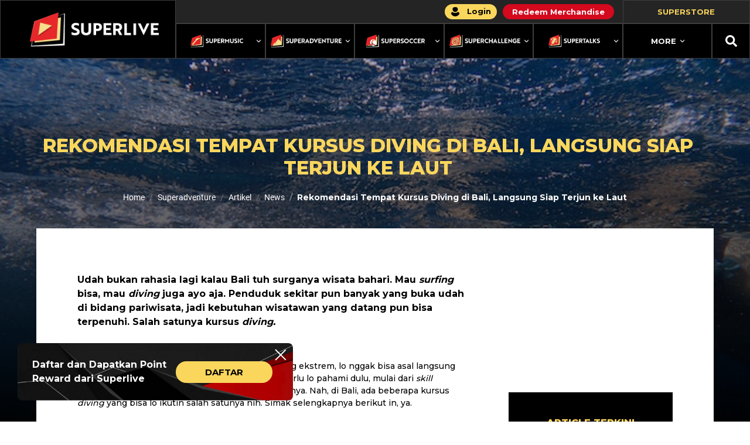

--- FILE ---
content_type: text/html; charset=UTF-8
request_url: https://superlive.id/superadventure/artikel/news/rekomendasi-tempat-kursus-diving-di-bali-langsung-siap-terjun-ke-laut
body_size: 247215
content:
<!DOCTYPE html>
<html lang="id">

<head>
  <link rel="icon" type="image/x-icon" href="/images/xfav-icon-super-live.png.pagespeed.ic.nYvQ62k6kA.webp"/>
  <meta charset="utf-8">
  <meta http-equiv="X-UA-Compatible" content="IE=edge"><script type="text/javascript">(window.NREUM||(NREUM={})).init={privacy:{cookies_enabled:true},ajax:{deny_list:["bam.nr-data.net"]},feature_flags:["soft_nav"],distributed_tracing:{enabled:true}};(window.NREUM||(NREUM={})).loader_config={agentID:"594379342",accountID:"3711471",trustKey:"3711471",xpid:"VwEGUFJUCRAFUlZbDwYGUFE=",licenseKey:"NRJS-582edc3fb3e86d9ccc1",applicationID:"567987165",browserID:"594379342"};;/*! For license information please see nr-loader-spa-1.308.0.min.js.LICENSE.txt */
(()=>{var e,t,r={384:(e,t,r)=>{"use strict";r.d(t,{NT:()=>a,US:()=>u,Zm:()=>o,bQ:()=>d,dV:()=>c,pV:()=>l});var n=r(6154),i=r(1863),s=r(1910);const a={beacon:"bam.nr-data.net",errorBeacon:"bam.nr-data.net"};function o(){return n.gm.NREUM||(n.gm.NREUM={}),void 0===n.gm.newrelic&&(n.gm.newrelic=n.gm.NREUM),n.gm.NREUM}function c(){let e=o();return e.o||(e.o={ST:n.gm.setTimeout,SI:n.gm.setImmediate||n.gm.setInterval,CT:n.gm.clearTimeout,XHR:n.gm.XMLHttpRequest,REQ:n.gm.Request,EV:n.gm.Event,PR:n.gm.Promise,MO:n.gm.MutationObserver,FETCH:n.gm.fetch,WS:n.gm.WebSocket},(0,s.i)(...Object.values(e.o))),e}function d(e,t){let r=o();r.initializedAgents??={},t.initializedAt={ms:(0,i.t)(),date:new Date},r.initializedAgents[e]=t}function u(e,t){o()[e]=t}function l(){return function(){let e=o();const t=e.info||{};e.info={beacon:a.beacon,errorBeacon:a.errorBeacon,...t}}(),function(){let e=o();const t=e.init||{};e.init={...t}}(),c(),function(){let e=o();const t=e.loader_config||{};e.loader_config={...t}}(),o()}},782:(e,t,r)=>{"use strict";r.d(t,{T:()=>n});const n=r(860).K7.pageViewTiming},860:(e,t,r)=>{"use strict";r.d(t,{$J:()=>u,K7:()=>c,P3:()=>d,XX:()=>i,Yy:()=>o,df:()=>s,qY:()=>n,v4:()=>a});const n="events",i="jserrors",s="browser/blobs",a="rum",o="browser/logs",c={ajax:"ajax",genericEvents:"generic_events",jserrors:i,logging:"logging",metrics:"metrics",pageAction:"page_action",pageViewEvent:"page_view_event",pageViewTiming:"page_view_timing",sessionReplay:"session_replay",sessionTrace:"session_trace",softNav:"soft_navigations",spa:"spa"},d={[c.pageViewEvent]:1,[c.pageViewTiming]:2,[c.metrics]:3,[c.jserrors]:4,[c.spa]:5,[c.ajax]:6,[c.sessionTrace]:7,[c.softNav]:8,[c.sessionReplay]:9,[c.logging]:10,[c.genericEvents]:11},u={[c.pageViewEvent]:a,[c.pageViewTiming]:n,[c.ajax]:n,[c.spa]:n,[c.softNav]:n,[c.metrics]:i,[c.jserrors]:i,[c.sessionTrace]:s,[c.sessionReplay]:s,[c.logging]:o,[c.genericEvents]:"ins"}},944:(e,t,r)=>{"use strict";r.d(t,{R:()=>i});var n=r(3241);function i(e,t){"function"==typeof console.debug&&(console.debug("New Relic Warning: https://github.com/newrelic/newrelic-browser-agent/blob/main/docs/warning-codes.md#".concat(e),t),(0,n.W)({agentIdentifier:null,drained:null,type:"data",name:"warn",feature:"warn",data:{code:e,secondary:t}}))}},993:(e,t,r)=>{"use strict";r.d(t,{A$:()=>s,ET:()=>a,TZ:()=>o,p_:()=>i});var n=r(860);const i={ERROR:"ERROR",WARN:"WARN",INFO:"INFO",DEBUG:"DEBUG",TRACE:"TRACE"},s={OFF:0,ERROR:1,WARN:2,INFO:3,DEBUG:4,TRACE:5},a="log",o=n.K7.logging},1541:(e,t,r)=>{"use strict";r.d(t,{U:()=>i,f:()=>n});const n={MFE:"MFE",BA:"BA"};function i(e,t){if(2!==t?.harvestEndpointVersion)return{};const r=t.agentRef.runtime.appMetadata.agents[0].entityGuid;return e?{"source.id":e.id,"source.name":e.name,"source.type":e.type,"parent.id":e.parent?.id||r,"parent.type":e.parent?.type||n.BA}:{"entity.guid":r,appId:t.agentRef.info.applicationID}}},1687:(e,t,r)=>{"use strict";r.d(t,{Ak:()=>d,Ze:()=>h,x3:()=>u});var n=r(3241),i=r(7836),s=r(3606),a=r(860),o=r(2646);const c={};function d(e,t){const r={staged:!1,priority:a.P3[t]||0};l(e),c[e].get(t)||c[e].set(t,r)}function u(e,t){e&&c[e]&&(c[e].get(t)&&c[e].delete(t),p(e,t,!1),c[e].size&&f(e))}function l(e){if(!e)throw new Error("agentIdentifier required");c[e]||(c[e]=new Map)}function h(e="",t="feature",r=!1){if(l(e),!e||!c[e].get(t)||r)return p(e,t);c[e].get(t).staged=!0,f(e)}function f(e){const t=Array.from(c[e]);t.every(([e,t])=>t.staged)&&(t.sort((e,t)=>e[1].priority-t[1].priority),t.forEach(([t])=>{c[e].delete(t),p(e,t)}))}function p(e,t,r=!0){const a=e?i.ee.get(e):i.ee,c=s.i.handlers;if(!a.aborted&&a.backlog&&c){if((0,n.W)({agentIdentifier:e,type:"lifecycle",name:"drain",feature:t}),r){const e=a.backlog[t],r=c[t];if(r){for(let t=0;e&&t<e.length;++t)g(e[t],r);Object.entries(r).forEach(([e,t])=>{Object.values(t||{}).forEach(t=>{t[0]?.on&&t[0]?.context()instanceof o.y&&t[0].on(e,t[1])})})}}a.isolatedBacklog||delete c[t],a.backlog[t]=null,a.emit("drain-"+t,[])}}function g(e,t){var r=e[1];Object.values(t[r]||{}).forEach(t=>{var r=e[0];if(t[0]===r){var n=t[1],i=e[3],s=e[2];n.apply(i,s)}})}},1738:(e,t,r)=>{"use strict";r.d(t,{U:()=>f,Y:()=>h});var n=r(3241),i=r(9908),s=r(1863),a=r(944),o=r(5701),c=r(3969),d=r(8362),u=r(860),l=r(4261);function h(e,t,r,s){const h=s||r;!h||h[e]&&h[e]!==d.d.prototype[e]||(h[e]=function(){(0,i.p)(c.xV,["API/"+e+"/called"],void 0,u.K7.metrics,r.ee),(0,n.W)({agentIdentifier:r.agentIdentifier,drained:!!o.B?.[r.agentIdentifier],type:"data",name:"api",feature:l.Pl+e,data:{}});try{return t.apply(this,arguments)}catch(e){(0,a.R)(23,e)}})}function f(e,t,r,n,a){const o=e.info;null===r?delete o.jsAttributes[t]:o.jsAttributes[t]=r,(a||null===r)&&(0,i.p)(l.Pl+n,[(0,s.t)(),t,r],void 0,"session",e.ee)}},1741:(e,t,r)=>{"use strict";r.d(t,{W:()=>s});var n=r(944),i=r(4261);class s{#e(e,...t){if(this[e]!==s.prototype[e])return this[e](...t);(0,n.R)(35,e)}addPageAction(e,t){return this.#e(i.hG,e,t)}register(e){return this.#e(i.eY,e)}recordCustomEvent(e,t){return this.#e(i.fF,e,t)}setPageViewName(e,t){return this.#e(i.Fw,e,t)}setCustomAttribute(e,t,r){return this.#e(i.cD,e,t,r)}noticeError(e,t){return this.#e(i.o5,e,t)}setUserId(e,t=!1){return this.#e(i.Dl,e,t)}setApplicationVersion(e){return this.#e(i.nb,e)}setErrorHandler(e){return this.#e(i.bt,e)}addRelease(e,t){return this.#e(i.k6,e,t)}log(e,t){return this.#e(i.$9,e,t)}start(){return this.#e(i.d3)}finished(e){return this.#e(i.BL,e)}recordReplay(){return this.#e(i.CH)}pauseReplay(){return this.#e(i.Tb)}addToTrace(e){return this.#e(i.U2,e)}setCurrentRouteName(e){return this.#e(i.PA,e)}interaction(e){return this.#e(i.dT,e)}wrapLogger(e,t,r){return this.#e(i.Wb,e,t,r)}measure(e,t){return this.#e(i.V1,e,t)}consent(e){return this.#e(i.Pv,e)}}},1863:(e,t,r)=>{"use strict";function n(){return Math.floor(performance.now())}r.d(t,{t:()=>n})},1910:(e,t,r)=>{"use strict";r.d(t,{i:()=>s});var n=r(944);const i=new Map;function s(...e){return e.every(e=>{if(i.has(e))return i.get(e);const t="function"==typeof e?e.toString():"",r=t.includes("[native code]"),s=t.includes("nrWrapper");return r||s||(0,n.R)(64,e?.name||t),i.set(e,r),r})}},2555:(e,t,r)=>{"use strict";r.d(t,{D:()=>o,f:()=>a});var n=r(384),i=r(8122);const s={beacon:n.NT.beacon,errorBeacon:n.NT.errorBeacon,licenseKey:void 0,applicationID:void 0,sa:void 0,queueTime:void 0,applicationTime:void 0,ttGuid:void 0,user:void 0,account:void 0,product:void 0,extra:void 0,jsAttributes:{},userAttributes:void 0,atts:void 0,transactionName:void 0,tNamePlain:void 0};function a(e){try{return!!e.licenseKey&&!!e.errorBeacon&&!!e.applicationID}catch(e){return!1}}const o=e=>(0,i.a)(e,s)},2614:(e,t,r)=>{"use strict";r.d(t,{BB:()=>a,H3:()=>n,g:()=>d,iL:()=>c,tS:()=>o,uh:()=>i,wk:()=>s});const n="NRBA",i="SESSION",s=144e5,a=18e5,o={STARTED:"session-started",PAUSE:"session-pause",RESET:"session-reset",RESUME:"session-resume",UPDATE:"session-update"},c={SAME_TAB:"same-tab",CROSS_TAB:"cross-tab"},d={OFF:0,FULL:1,ERROR:2}},2646:(e,t,r)=>{"use strict";r.d(t,{y:()=>n});class n{constructor(e){this.contextId=e}}},2843:(e,t,r)=>{"use strict";r.d(t,{G:()=>s,u:()=>i});var n=r(3878);function i(e,t=!1,r,i){(0,n.DD)("visibilitychange",function(){if(t)return void("hidden"===document.visibilityState&&e());e(document.visibilityState)},r,i)}function s(e,t,r){(0,n.sp)("pagehide",e,t,r)}},3241:(e,t,r)=>{"use strict";r.d(t,{W:()=>s});var n=r(6154);const i="newrelic";function s(e={}){try{n.gm.dispatchEvent(new CustomEvent(i,{detail:e}))}catch(e){}}},3304:(e,t,r)=>{"use strict";r.d(t,{A:()=>s});var n=r(7836);const i=()=>{const e=new WeakSet;return(t,r)=>{if("object"==typeof r&&null!==r){if(e.has(r))return;e.add(r)}return r}};function s(e){try{return JSON.stringify(e,i())??""}catch(e){try{n.ee.emit("internal-error",[e])}catch(e){}return""}}},3333:(e,t,r)=>{"use strict";r.d(t,{$v:()=>u,TZ:()=>n,Xh:()=>c,Zp:()=>i,kd:()=>d,mq:()=>o,nf:()=>a,qN:()=>s});const n=r(860).K7.genericEvents,i=["auxclick","click","copy","keydown","paste","scrollend"],s=["focus","blur"],a=4,o=1e3,c=2e3,d=["PageAction","UserAction","BrowserPerformance"],u={RESOURCES:"experimental.resources",REGISTER:"register"}},3434:(e,t,r)=>{"use strict";r.d(t,{Jt:()=>s,YM:()=>d});var n=r(7836),i=r(5607);const s="nr@original:".concat(i.W),a=50;var o=Object.prototype.hasOwnProperty,c=!1;function d(e,t){return e||(e=n.ee),r.inPlace=function(e,t,n,i,s){n||(n="");const a="-"===n.charAt(0);for(let o=0;o<t.length;o++){const c=t[o],d=e[c];l(d)||(e[c]=r(d,a?c+n:n,i,c,s))}},r.flag=s,r;function r(t,r,n,c,d){return l(t)?t:(r||(r=""),nrWrapper[s]=t,function(e,t,r){if(Object.defineProperty&&Object.keys)try{return Object.keys(e).forEach(function(r){Object.defineProperty(t,r,{get:function(){return e[r]},set:function(t){return e[r]=t,t}})}),t}catch(e){u([e],r)}for(var n in e)o.call(e,n)&&(t[n]=e[n])}(t,nrWrapper,e),nrWrapper);function nrWrapper(){var s,o,l,h;let f;try{o=this,s=[...arguments],l="function"==typeof n?n(s,o):n||{}}catch(t){u([t,"",[s,o,c],l],e)}i(r+"start",[s,o,c],l,d);const p=performance.now();let g;try{return h=t.apply(o,s),g=performance.now(),h}catch(e){throw g=performance.now(),i(r+"err",[s,o,e],l,d),f=e,f}finally{const e=g-p,t={start:p,end:g,duration:e,isLongTask:e>=a,methodName:c,thrownError:f};t.isLongTask&&i("long-task",[t,o],l,d),i(r+"end",[s,o,h],l,d)}}}function i(r,n,i,s){if(!c||t){var a=c;c=!0;try{e.emit(r,n,i,t,s)}catch(t){u([t,r,n,i],e)}c=a}}}function u(e,t){t||(t=n.ee);try{t.emit("internal-error",e)}catch(e){}}function l(e){return!(e&&"function"==typeof e&&e.apply&&!e[s])}},3606:(e,t,r)=>{"use strict";r.d(t,{i:()=>s});var n=r(9908);s.on=a;var i=s.handlers={};function s(e,t,r,s){a(s||n.d,i,e,t,r)}function a(e,t,r,i,s){s||(s="feature"),e||(e=n.d);var a=t[s]=t[s]||{};(a[r]=a[r]||[]).push([e,i])}},3738:(e,t,r)=>{"use strict";r.d(t,{He:()=>i,Kp:()=>o,Lc:()=>d,Rz:()=>u,TZ:()=>n,bD:()=>s,d3:()=>a,jx:()=>l,sl:()=>h,uP:()=>c});const n=r(860).K7.sessionTrace,i="bstResource",s="resource",a="-start",o="-end",c="fn"+a,d="fn"+o,u="pushState",l=1e3,h=3e4},3785:(e,t,r)=>{"use strict";r.d(t,{R:()=>c,b:()=>d});var n=r(9908),i=r(1863),s=r(860),a=r(3969),o=r(993);function c(e,t,r={},c=o.p_.INFO,d=!0,u,l=(0,i.t)()){(0,n.p)(a.xV,["API/logging/".concat(c.toLowerCase(),"/called")],void 0,s.K7.metrics,e),(0,n.p)(o.ET,[l,t,r,c,d,u],void 0,s.K7.logging,e)}function d(e){return"string"==typeof e&&Object.values(o.p_).some(t=>t===e.toUpperCase().trim())}},3878:(e,t,r)=>{"use strict";function n(e,t){return{capture:e,passive:!1,signal:t}}function i(e,t,r=!1,i){window.addEventListener(e,t,n(r,i))}function s(e,t,r=!1,i){document.addEventListener(e,t,n(r,i))}r.d(t,{DD:()=>s,jT:()=>n,sp:()=>i})},3962:(e,t,r)=>{"use strict";r.d(t,{AM:()=>a,O2:()=>l,OV:()=>s,Qu:()=>h,TZ:()=>c,ih:()=>f,pP:()=>o,t1:()=>u,tC:()=>i,wD:()=>d});var n=r(860);const i=["click","keydown","submit"],s="popstate",a="api",o="initialPageLoad",c=n.K7.softNav,d=5e3,u=500,l={INITIAL_PAGE_LOAD:"",ROUTE_CHANGE:1,UNSPECIFIED:2},h={INTERACTION:1,AJAX:2,CUSTOM_END:3,CUSTOM_TRACER:4},f={IP:"in progress",PF:"pending finish",FIN:"finished",CAN:"cancelled"}},3969:(e,t,r)=>{"use strict";r.d(t,{TZ:()=>n,XG:()=>o,rs:()=>i,xV:()=>a,z_:()=>s});const n=r(860).K7.metrics,i="sm",s="cm",a="storeSupportabilityMetrics",o="storeEventMetrics"},4234:(e,t,r)=>{"use strict";r.d(t,{W:()=>s});var n=r(7836),i=r(1687);class s{constructor(e,t){this.agentIdentifier=e,this.ee=n.ee.get(e),this.featureName=t,this.blocked=!1}deregisterDrain(){(0,i.x3)(this.agentIdentifier,this.featureName)}}},4261:(e,t,r)=>{"use strict";r.d(t,{$9:()=>u,BL:()=>c,CH:()=>p,Dl:()=>R,Fw:()=>w,PA:()=>v,Pl:()=>n,Pv:()=>A,Tb:()=>h,U2:()=>a,V1:()=>E,Wb:()=>T,bt:()=>y,cD:()=>b,d3:()=>x,dT:()=>d,eY:()=>g,fF:()=>f,hG:()=>s,hw:()=>i,k6:()=>o,nb:()=>m,o5:()=>l});const n="api-",i=n+"ixn-",s="addPageAction",a="addToTrace",o="addRelease",c="finished",d="interaction",u="log",l="noticeError",h="pauseReplay",f="recordCustomEvent",p="recordReplay",g="register",m="setApplicationVersion",v="setCurrentRouteName",b="setCustomAttribute",y="setErrorHandler",w="setPageViewName",R="setUserId",x="start",T="wrapLogger",E="measure",A="consent"},5205:(e,t,r)=>{"use strict";r.d(t,{j:()=>S});var n=r(384),i=r(1741);var s=r(2555),a=r(3333);const o=e=>{if(!e||"string"!=typeof e)return!1;try{document.createDocumentFragment().querySelector(e)}catch{return!1}return!0};var c=r(2614),d=r(944),u=r(8122);const l="[data-nr-mask]",h=e=>(0,u.a)(e,(()=>{const e={feature_flags:[],experimental:{allow_registered_children:!1,resources:!1},mask_selector:"*",block_selector:"[data-nr-block]",mask_input_options:{color:!1,date:!1,"datetime-local":!1,email:!1,month:!1,number:!1,range:!1,search:!1,tel:!1,text:!1,time:!1,url:!1,week:!1,textarea:!1,select:!1,password:!0}};return{ajax:{deny_list:void 0,block_internal:!0,enabled:!0,autoStart:!0},api:{get allow_registered_children(){return e.feature_flags.includes(a.$v.REGISTER)||e.experimental.allow_registered_children},set allow_registered_children(t){e.experimental.allow_registered_children=t},duplicate_registered_data:!1},browser_consent_mode:{enabled:!1},distributed_tracing:{enabled:void 0,exclude_newrelic_header:void 0,cors_use_newrelic_header:void 0,cors_use_tracecontext_headers:void 0,allowed_origins:void 0},get feature_flags(){return e.feature_flags},set feature_flags(t){e.feature_flags=t},generic_events:{enabled:!0,autoStart:!0},harvest:{interval:30},jserrors:{enabled:!0,autoStart:!0},logging:{enabled:!0,autoStart:!0},metrics:{enabled:!0,autoStart:!0},obfuscate:void 0,page_action:{enabled:!0},page_view_event:{enabled:!0,autoStart:!0},page_view_timing:{enabled:!0,autoStart:!0},performance:{capture_marks:!1,capture_measures:!1,capture_detail:!0,resources:{get enabled(){return e.feature_flags.includes(a.$v.RESOURCES)||e.experimental.resources},set enabled(t){e.experimental.resources=t},asset_types:[],first_party_domains:[],ignore_newrelic:!0}},privacy:{cookies_enabled:!0},proxy:{assets:void 0,beacon:void 0},session:{expiresMs:c.wk,inactiveMs:c.BB},session_replay:{autoStart:!0,enabled:!1,preload:!1,sampling_rate:10,error_sampling_rate:100,collect_fonts:!1,inline_images:!1,fix_stylesheets:!0,mask_all_inputs:!0,get mask_text_selector(){return e.mask_selector},set mask_text_selector(t){o(t)?e.mask_selector="".concat(t,",").concat(l):""===t||null===t?e.mask_selector=l:(0,d.R)(5,t)},get block_class(){return"nr-block"},get ignore_class(){return"nr-ignore"},get mask_text_class(){return"nr-mask"},get block_selector(){return e.block_selector},set block_selector(t){o(t)?e.block_selector+=",".concat(t):""!==t&&(0,d.R)(6,t)},get mask_input_options(){return e.mask_input_options},set mask_input_options(t){t&&"object"==typeof t?e.mask_input_options={...t,password:!0}:(0,d.R)(7,t)}},session_trace:{enabled:!0,autoStart:!0},soft_navigations:{enabled:!0,autoStart:!0},spa:{enabled:!0,autoStart:!0},ssl:void 0,user_actions:{enabled:!0,elementAttributes:["id","className","tagName","type"]}}})());var f=r(6154),p=r(9324);let g=0;const m={buildEnv:p.F3,distMethod:p.Xs,version:p.xv,originTime:f.WN},v={consented:!1},b={appMetadata:{},get consented(){return this.session?.state?.consent||v.consented},set consented(e){v.consented=e},customTransaction:void 0,denyList:void 0,disabled:!1,harvester:void 0,isolatedBacklog:!1,isRecording:!1,loaderType:void 0,maxBytes:3e4,obfuscator:void 0,onerror:void 0,ptid:void 0,releaseIds:{},session:void 0,timeKeeper:void 0,registeredEntities:[],jsAttributesMetadata:{bytes:0},get harvestCount(){return++g}},y=e=>{const t=(0,u.a)(e,b),r=Object.keys(m).reduce((e,t)=>(e[t]={value:m[t],writable:!1,configurable:!0,enumerable:!0},e),{});return Object.defineProperties(t,r)};var w=r(5701);const R=e=>{const t=e.startsWith("http");e+="/",r.p=t?e:"https://"+e};var x=r(7836),T=r(3241);const E={accountID:void 0,trustKey:void 0,agentID:void 0,licenseKey:void 0,applicationID:void 0,xpid:void 0},A=e=>(0,u.a)(e,E),_=new Set;function S(e,t={},r,a){let{init:o,info:c,loader_config:d,runtime:u={},exposed:l=!0}=t;if(!c){const e=(0,n.pV)();o=e.init,c=e.info,d=e.loader_config}e.init=h(o||{}),e.loader_config=A(d||{}),c.jsAttributes??={},f.bv&&(c.jsAttributes.isWorker=!0),e.info=(0,s.D)(c);const p=e.init,g=[c.beacon,c.errorBeacon];_.has(e.agentIdentifier)||(p.proxy.assets&&(R(p.proxy.assets),g.push(p.proxy.assets)),p.proxy.beacon&&g.push(p.proxy.beacon),e.beacons=[...g],function(e){const t=(0,n.pV)();Object.getOwnPropertyNames(i.W.prototype).forEach(r=>{const n=i.W.prototype[r];if("function"!=typeof n||"constructor"===n)return;let s=t[r];e[r]&&!1!==e.exposed&&"micro-agent"!==e.runtime?.loaderType&&(t[r]=(...t)=>{const n=e[r](...t);return s?s(...t):n})})}(e),(0,n.US)("activatedFeatures",w.B)),u.denyList=[...p.ajax.deny_list||[],...p.ajax.block_internal?g:[]],u.ptid=e.agentIdentifier,u.loaderType=r,e.runtime=y(u),_.has(e.agentIdentifier)||(e.ee=x.ee.get(e.agentIdentifier),e.exposed=l,(0,T.W)({agentIdentifier:e.agentIdentifier,drained:!!w.B?.[e.agentIdentifier],type:"lifecycle",name:"initialize",feature:void 0,data:e.config})),_.add(e.agentIdentifier)}},5270:(e,t,r)=>{"use strict";r.d(t,{Aw:()=>a,SR:()=>s,rF:()=>o});var n=r(384),i=r(7767);function s(e){return!!(0,n.dV)().o.MO&&(0,i.V)(e)&&!0===e?.session_trace.enabled}function a(e){return!0===e?.session_replay.preload&&s(e)}function o(e,t){try{if("string"==typeof t?.type){if("password"===t.type.toLowerCase())return"*".repeat(e?.length||0);if(void 0!==t?.dataset?.nrUnmask||t?.classList?.contains("nr-unmask"))return e}}catch(e){}return"string"==typeof e?e.replace(/[\S]/g,"*"):"*".repeat(e?.length||0)}},5289:(e,t,r)=>{"use strict";r.d(t,{GG:()=>a,Qr:()=>c,sB:()=>o});var n=r(3878),i=r(6389);function s(){return"undefined"==typeof document||"complete"===document.readyState}function a(e,t){if(s())return e();const r=(0,i.J)(e),a=setInterval(()=>{s()&&(clearInterval(a),r())},500);(0,n.sp)("load",r,t)}function o(e){if(s())return e();(0,n.DD)("DOMContentLoaded",e)}function c(e){if(s())return e();(0,n.sp)("popstate",e)}},5607:(e,t,r)=>{"use strict";r.d(t,{W:()=>n});const n=(0,r(9566).bz)()},5701:(e,t,r)=>{"use strict";r.d(t,{B:()=>s,t:()=>a});var n=r(3241);const i=new Set,s={};function a(e,t){const r=t.agentIdentifier;s[r]??={},e&&"object"==typeof e&&(i.has(r)||(t.ee.emit("rumresp",[e]),s[r]=e,i.add(r),(0,n.W)({agentIdentifier:r,loaded:!0,drained:!0,type:"lifecycle",name:"load",feature:void 0,data:e})))}},6154:(e,t,r)=>{"use strict";r.d(t,{OF:()=>d,RI:()=>i,WN:()=>h,bv:()=>s,eN:()=>f,gm:()=>a,lR:()=>l,m:()=>c,mw:()=>o,sb:()=>u});var n=r(1863);const i="undefined"!=typeof window&&!!window.document,s="undefined"!=typeof WorkerGlobalScope&&("undefined"!=typeof self&&self instanceof WorkerGlobalScope&&self.navigator instanceof WorkerNavigator||"undefined"!=typeof globalThis&&globalThis instanceof WorkerGlobalScope&&globalThis.navigator instanceof WorkerNavigator),a=i?window:"undefined"!=typeof WorkerGlobalScope&&("undefined"!=typeof self&&self instanceof WorkerGlobalScope&&self||"undefined"!=typeof globalThis&&globalThis instanceof WorkerGlobalScope&&globalThis),o=Boolean("hidden"===a?.document?.visibilityState),c=""+a?.location,d=/iPad|iPhone|iPod/.test(a.navigator?.userAgent),u=d&&"undefined"==typeof SharedWorker,l=(()=>{const e=a.navigator?.userAgent?.match(/Firefox[/\s](\d+\.\d+)/);return Array.isArray(e)&&e.length>=2?+e[1]:0})(),h=Date.now()-(0,n.t)(),f=()=>"undefined"!=typeof PerformanceNavigationTiming&&a?.performance?.getEntriesByType("navigation")?.[0]?.responseStart},6344:(e,t,r)=>{"use strict";r.d(t,{BB:()=>u,Qb:()=>l,TZ:()=>i,Ug:()=>a,Vh:()=>s,_s:()=>o,bc:()=>d,yP:()=>c});var n=r(2614);const i=r(860).K7.sessionReplay,s="errorDuringReplay",a=.12,o={DomContentLoaded:0,Load:1,FullSnapshot:2,IncrementalSnapshot:3,Meta:4,Custom:5},c={[n.g.ERROR]:15e3,[n.g.FULL]:3e5,[n.g.OFF]:0},d={RESET:{message:"Session was reset",sm:"Reset"},IMPORT:{message:"Recorder failed to import",sm:"Import"},TOO_MANY:{message:"429: Too Many Requests",sm:"Too-Many"},TOO_BIG:{message:"Payload was too large",sm:"Too-Big"},CROSS_TAB:{message:"Session Entity was set to OFF on another tab",sm:"Cross-Tab"},ENTITLEMENTS:{message:"Session Replay is not allowed and will not be started",sm:"Entitlement"}},u=5e3,l={API:"api",RESUME:"resume",SWITCH_TO_FULL:"switchToFull",INITIALIZE:"initialize",PRELOAD:"preload"}},6389:(e,t,r)=>{"use strict";function n(e,t=500,r={}){const n=r?.leading||!1;let i;return(...r)=>{n&&void 0===i&&(e.apply(this,r),i=setTimeout(()=>{i=clearTimeout(i)},t)),n||(clearTimeout(i),i=setTimeout(()=>{e.apply(this,r)},t))}}function i(e){let t=!1;return(...r)=>{t||(t=!0,e.apply(this,r))}}r.d(t,{J:()=>i,s:()=>n})},6630:(e,t,r)=>{"use strict";r.d(t,{T:()=>n});const n=r(860).K7.pageViewEvent},6774:(e,t,r)=>{"use strict";r.d(t,{T:()=>n});const n=r(860).K7.jserrors},7295:(e,t,r)=>{"use strict";r.d(t,{Xv:()=>a,gX:()=>i,iW:()=>s});var n=[];function i(e){if(!e||s(e))return!1;if(0===n.length)return!0;if("*"===n[0].hostname)return!1;for(var t=0;t<n.length;t++){var r=n[t];if(r.hostname.test(e.hostname)&&r.pathname.test(e.pathname))return!1}return!0}function s(e){return void 0===e.hostname}function a(e){if(n=[],e&&e.length)for(var t=0;t<e.length;t++){let r=e[t];if(!r)continue;if("*"===r)return void(n=[{hostname:"*"}]);0===r.indexOf("http://")?r=r.substring(7):0===r.indexOf("https://")&&(r=r.substring(8));const i=r.indexOf("/");let s,a;i>0?(s=r.substring(0,i),a=r.substring(i)):(s=r,a="*");let[c]=s.split(":");n.push({hostname:o(c),pathname:o(a,!0)})}}function o(e,t=!1){const r=e.replace(/[.+?^${}()|[\]\\]/g,e=>"\\"+e).replace(/\*/g,".*?");return new RegExp((t?"^":"")+r+"$")}},7485:(e,t,r)=>{"use strict";r.d(t,{D:()=>i});var n=r(6154);function i(e){if(0===(e||"").indexOf("data:"))return{protocol:"data"};try{const t=new URL(e,location.href),r={port:t.port,hostname:t.hostname,pathname:t.pathname,search:t.search,protocol:t.protocol.slice(0,t.protocol.indexOf(":")),sameOrigin:t.protocol===n.gm?.location?.protocol&&t.host===n.gm?.location?.host};return r.port&&""!==r.port||("http:"===t.protocol&&(r.port="80"),"https:"===t.protocol&&(r.port="443")),r.pathname&&""!==r.pathname?r.pathname.startsWith("/")||(r.pathname="/".concat(r.pathname)):r.pathname="/",r}catch(e){return{}}}},7699:(e,t,r)=>{"use strict";r.d(t,{It:()=>s,KC:()=>o,No:()=>i,qh:()=>a});var n=r(860);const i=16e3,s=1e6,a="SESSION_ERROR",o={[n.K7.logging]:!0,[n.K7.genericEvents]:!1,[n.K7.jserrors]:!1,[n.K7.ajax]:!1}},7767:(e,t,r)=>{"use strict";r.d(t,{V:()=>i});var n=r(6154);const i=e=>n.RI&&!0===e?.privacy.cookies_enabled},7836:(e,t,r)=>{"use strict";r.d(t,{P:()=>o,ee:()=>c});var n=r(384),i=r(8990),s=r(2646),a=r(5607);const o="nr@context:".concat(a.W),c=function e(t,r){var n={},a={},u={},l=!1;try{l=16===r.length&&d.initializedAgents?.[r]?.runtime.isolatedBacklog}catch(e){}var h={on:p,addEventListener:p,removeEventListener:function(e,t){var r=n[e];if(!r)return;for(var i=0;i<r.length;i++)r[i]===t&&r.splice(i,1)},emit:function(e,r,n,i,s){!1!==s&&(s=!0);if(c.aborted&&!i)return;t&&s&&t.emit(e,r,n);var o=f(n);g(e).forEach(e=>{e.apply(o,r)});var d=v()[a[e]];d&&d.push([h,e,r,o]);return o},get:m,listeners:g,context:f,buffer:function(e,t){const r=v();if(t=t||"feature",h.aborted)return;Object.entries(e||{}).forEach(([e,n])=>{a[n]=t,t in r||(r[t]=[])})},abort:function(){h._aborted=!0,Object.keys(h.backlog).forEach(e=>{delete h.backlog[e]})},isBuffering:function(e){return!!v()[a[e]]},debugId:r,backlog:l?{}:t&&"object"==typeof t.backlog?t.backlog:{},isolatedBacklog:l};return Object.defineProperty(h,"aborted",{get:()=>{let e=h._aborted||!1;return e||(t&&(e=t.aborted),e)}}),h;function f(e){return e&&e instanceof s.y?e:e?(0,i.I)(e,o,()=>new s.y(o)):new s.y(o)}function p(e,t){n[e]=g(e).concat(t)}function g(e){return n[e]||[]}function m(t){return u[t]=u[t]||e(h,t)}function v(){return h.backlog}}(void 0,"globalEE"),d=(0,n.Zm)();d.ee||(d.ee=c)},8122:(e,t,r)=>{"use strict";r.d(t,{a:()=>i});var n=r(944);function i(e,t){try{if(!e||"object"!=typeof e)return(0,n.R)(3);if(!t||"object"!=typeof t)return(0,n.R)(4);const r=Object.create(Object.getPrototypeOf(t),Object.getOwnPropertyDescriptors(t)),s=0===Object.keys(r).length?e:r;for(let a in s)if(void 0!==e[a])try{if(null===e[a]){r[a]=null;continue}Array.isArray(e[a])&&Array.isArray(t[a])?r[a]=Array.from(new Set([...e[a],...t[a]])):"object"==typeof e[a]&&"object"==typeof t[a]?r[a]=i(e[a],t[a]):r[a]=e[a]}catch(e){r[a]||(0,n.R)(1,e)}return r}catch(e){(0,n.R)(2,e)}}},8139:(e,t,r)=>{"use strict";r.d(t,{u:()=>h});var n=r(7836),i=r(3434),s=r(8990),a=r(6154);const o={},c=a.gm.XMLHttpRequest,d="addEventListener",u="removeEventListener",l="nr@wrapped:".concat(n.P);function h(e){var t=function(e){return(e||n.ee).get("events")}(e);if(o[t.debugId]++)return t;o[t.debugId]=1;var r=(0,i.YM)(t,!0);function h(e){r.inPlace(e,[d,u],"-",p)}function p(e,t){return e[1]}return"getPrototypeOf"in Object&&(a.RI&&f(document,h),c&&f(c.prototype,h),f(a.gm,h)),t.on(d+"-start",function(e,t){var n=e[1];if(null!==n&&("function"==typeof n||"object"==typeof n)&&"newrelic"!==e[0]){var i=(0,s.I)(n,l,function(){var e={object:function(){if("function"!=typeof n.handleEvent)return;return n.handleEvent.apply(n,arguments)},function:n}[typeof n];return e?r(e,"fn-",null,e.name||"anonymous"):n});this.wrapped=e[1]=i}}),t.on(u+"-start",function(e){e[1]=this.wrapped||e[1]}),t}function f(e,t,...r){let n=e;for(;"object"==typeof n&&!Object.prototype.hasOwnProperty.call(n,d);)n=Object.getPrototypeOf(n);n&&t(n,...r)}},8362:(e,t,r)=>{"use strict";r.d(t,{d:()=>s});var n=r(9566),i=r(1741);class s extends i.W{agentIdentifier=(0,n.LA)(16)}},8374:(e,t,r)=>{r.nc=(()=>{try{return document?.currentScript?.nonce}catch(e){}return""})()},8990:(e,t,r)=>{"use strict";r.d(t,{I:()=>i});var n=Object.prototype.hasOwnProperty;function i(e,t,r){if(n.call(e,t))return e[t];var i=r();if(Object.defineProperty&&Object.keys)try{return Object.defineProperty(e,t,{value:i,writable:!0,enumerable:!1}),i}catch(e){}return e[t]=i,i}},9119:(e,t,r)=>{"use strict";r.d(t,{L:()=>s});var n=/([^?#]*)[^#]*(#[^?]*|$).*/,i=/([^?#]*)().*/;function s(e,t){return e?e.replace(t?n:i,"$1$2"):e}},9300:(e,t,r)=>{"use strict";r.d(t,{T:()=>n});const n=r(860).K7.ajax},9324:(e,t,r)=>{"use strict";r.d(t,{AJ:()=>a,F3:()=>i,Xs:()=>s,Yq:()=>o,xv:()=>n});const n="1.308.0",i="PROD",s="CDN",a="@newrelic/rrweb",o="1.0.1"},9566:(e,t,r)=>{"use strict";r.d(t,{LA:()=>o,ZF:()=>c,bz:()=>a,el:()=>d});var n=r(6154);const i="xxxxxxxx-xxxx-4xxx-yxxx-xxxxxxxxxxxx";function s(e,t){return e?15&e[t]:16*Math.random()|0}function a(){const e=n.gm?.crypto||n.gm?.msCrypto;let t,r=0;return e&&e.getRandomValues&&(t=e.getRandomValues(new Uint8Array(30))),i.split("").map(e=>"x"===e?s(t,r++).toString(16):"y"===e?(3&s()|8).toString(16):e).join("")}function o(e){const t=n.gm?.crypto||n.gm?.msCrypto;let r,i=0;t&&t.getRandomValues&&(r=t.getRandomValues(new Uint8Array(e)));const a=[];for(var o=0;o<e;o++)a.push(s(r,i++).toString(16));return a.join("")}function c(){return o(16)}function d(){return o(32)}},9908:(e,t,r)=>{"use strict";r.d(t,{d:()=>n,p:()=>i});var n=r(7836).ee.get("handle");function i(e,t,r,i,s){s?(s.buffer([e],i),s.emit(e,t,r)):(n.buffer([e],i),n.emit(e,t,r))}}},n={};function i(e){var t=n[e];if(void 0!==t)return t.exports;var s=n[e]={exports:{}};return r[e](s,s.exports,i),s.exports}i.m=r,i.d=(e,t)=>{for(var r in t)i.o(t,r)&&!i.o(e,r)&&Object.defineProperty(e,r,{enumerable:!0,get:t[r]})},i.f={},i.e=e=>Promise.all(Object.keys(i.f).reduce((t,r)=>(i.f[r](e,t),t),[])),i.u=e=>({212:"nr-spa-compressor",249:"nr-spa-recorder",478:"nr-spa"}[e]+"-1.308.0.min.js"),i.o=(e,t)=>Object.prototype.hasOwnProperty.call(e,t),e={},t="NRBA-1.308.0.PROD:",i.l=(r,n,s,a)=>{if(e[r])e[r].push(n);else{var o,c;if(void 0!==s)for(var d=document.getElementsByTagName("script"),u=0;u<d.length;u++){var l=d[u];if(l.getAttribute("src")==r||l.getAttribute("data-webpack")==t+s){o=l;break}}if(!o){c=!0;var h={478:"sha512-RSfSVnmHk59T/uIPbdSE0LPeqcEdF4/+XhfJdBuccH5rYMOEZDhFdtnh6X6nJk7hGpzHd9Ujhsy7lZEz/ORYCQ==",249:"sha512-ehJXhmntm85NSqW4MkhfQqmeKFulra3klDyY0OPDUE+sQ3GokHlPh1pmAzuNy//3j4ac6lzIbmXLvGQBMYmrkg==",212:"sha512-B9h4CR46ndKRgMBcK+j67uSR2RCnJfGefU+A7FrgR/k42ovXy5x/MAVFiSvFxuVeEk/pNLgvYGMp1cBSK/G6Fg=="};(o=document.createElement("script")).charset="utf-8",i.nc&&o.setAttribute("nonce",i.nc),o.setAttribute("data-webpack",t+s),o.src=r,0!==o.src.indexOf(window.location.origin+"/")&&(o.crossOrigin="anonymous"),h[a]&&(o.integrity=h[a])}e[r]=[n];var f=(t,n)=>{o.onerror=o.onload=null,clearTimeout(p);var i=e[r];if(delete e[r],o.parentNode&&o.parentNode.removeChild(o),i&&i.forEach(e=>e(n)),t)return t(n)},p=setTimeout(f.bind(null,void 0,{type:"timeout",target:o}),12e4);o.onerror=f.bind(null,o.onerror),o.onload=f.bind(null,o.onload),c&&document.head.appendChild(o)}},i.r=e=>{"undefined"!=typeof Symbol&&Symbol.toStringTag&&Object.defineProperty(e,Symbol.toStringTag,{value:"Module"}),Object.defineProperty(e,"__esModule",{value:!0})},i.p="https://js-agent.newrelic.com/",(()=>{var e={38:0,788:0};i.f.j=(t,r)=>{var n=i.o(e,t)?e[t]:void 0;if(0!==n)if(n)r.push(n[2]);else{var s=new Promise((r,i)=>n=e[t]=[r,i]);r.push(n[2]=s);var a=i.p+i.u(t),o=new Error;i.l(a,r=>{if(i.o(e,t)&&(0!==(n=e[t])&&(e[t]=void 0),n)){var s=r&&("load"===r.type?"missing":r.type),a=r&&r.target&&r.target.src;o.message="Loading chunk "+t+" failed: ("+s+": "+a+")",o.name="ChunkLoadError",o.type=s,o.request=a,n[1](o)}},"chunk-"+t,t)}};var t=(t,r)=>{var n,s,[a,o,c]=r,d=0;if(a.some(t=>0!==e[t])){for(n in o)i.o(o,n)&&(i.m[n]=o[n]);if(c)c(i)}for(t&&t(r);d<a.length;d++)s=a[d],i.o(e,s)&&e[s]&&e[s][0](),e[s]=0},r=self["webpackChunk:NRBA-1.308.0.PROD"]=self["webpackChunk:NRBA-1.308.0.PROD"]||[];r.forEach(t.bind(null,0)),r.push=t.bind(null,r.push.bind(r))})(),(()=>{"use strict";i(8374);var e=i(8362),t=i(860);const r=Object.values(t.K7);var n=i(5205);var s=i(9908),a=i(1863),o=i(4261),c=i(1738);var d=i(1687),u=i(4234),l=i(5289),h=i(6154),f=i(944),p=i(5270),g=i(7767),m=i(6389),v=i(7699);class b extends u.W{constructor(e,t){super(e.agentIdentifier,t),this.agentRef=e,this.abortHandler=void 0,this.featAggregate=void 0,this.loadedSuccessfully=void 0,this.onAggregateImported=new Promise(e=>{this.loadedSuccessfully=e}),this.deferred=Promise.resolve(),!1===e.init[this.featureName].autoStart?this.deferred=new Promise((t,r)=>{this.ee.on("manual-start-all",(0,m.J)(()=>{(0,d.Ak)(e.agentIdentifier,this.featureName),t()}))}):(0,d.Ak)(e.agentIdentifier,t)}importAggregator(e,t,r={}){if(this.featAggregate)return;const n=async()=>{let n;await this.deferred;try{if((0,g.V)(e.init)){const{setupAgentSession:t}=await i.e(478).then(i.bind(i,8766));n=t(e)}}catch(e){(0,f.R)(20,e),this.ee.emit("internal-error",[e]),(0,s.p)(v.qh,[e],void 0,this.featureName,this.ee)}try{if(!this.#t(this.featureName,n,e.init))return(0,d.Ze)(this.agentIdentifier,this.featureName),void this.loadedSuccessfully(!1);const{Aggregate:i}=await t();this.featAggregate=new i(e,r),e.runtime.harvester.initializedAggregates.push(this.featAggregate),this.loadedSuccessfully(!0)}catch(e){(0,f.R)(34,e),this.abortHandler?.(),(0,d.Ze)(this.agentIdentifier,this.featureName,!0),this.loadedSuccessfully(!1),this.ee&&this.ee.abort()}};h.RI?(0,l.GG)(()=>n(),!0):n()}#t(e,r,n){if(this.blocked)return!1;switch(e){case t.K7.sessionReplay:return(0,p.SR)(n)&&!!r;case t.K7.sessionTrace:return!!r;default:return!0}}}var y=i(6630),w=i(2614),R=i(3241);class x extends b{static featureName=y.T;constructor(e){var t;super(e,y.T),this.setupInspectionEvents(e.agentIdentifier),t=e,(0,c.Y)(o.Fw,function(e,r){"string"==typeof e&&("/"!==e.charAt(0)&&(e="/"+e),t.runtime.customTransaction=(r||"http://custom.transaction")+e,(0,s.p)(o.Pl+o.Fw,[(0,a.t)()],void 0,void 0,t.ee))},t),this.importAggregator(e,()=>i.e(478).then(i.bind(i,2467)))}setupInspectionEvents(e){const t=(t,r)=>{t&&(0,R.W)({agentIdentifier:e,timeStamp:t.timeStamp,loaded:"complete"===t.target.readyState,type:"window",name:r,data:t.target.location+""})};(0,l.sB)(e=>{t(e,"DOMContentLoaded")}),(0,l.GG)(e=>{t(e,"load")}),(0,l.Qr)(e=>{t(e,"navigate")}),this.ee.on(w.tS.UPDATE,(t,r)=>{(0,R.W)({agentIdentifier:e,type:"lifecycle",name:"session",data:r})})}}var T=i(384);class E extends e.d{constructor(e){var t;(super(),h.gm)?(this.features={},(0,T.bQ)(this.agentIdentifier,this),this.desiredFeatures=new Set(e.features||[]),this.desiredFeatures.add(x),(0,n.j)(this,e,e.loaderType||"agent"),t=this,(0,c.Y)(o.cD,function(e,r,n=!1){if("string"==typeof e){if(["string","number","boolean"].includes(typeof r)||null===r)return(0,c.U)(t,e,r,o.cD,n);(0,f.R)(40,typeof r)}else(0,f.R)(39,typeof e)},t),function(e){(0,c.Y)(o.Dl,function(t,r=!1){if("string"!=typeof t&&null!==t)return void(0,f.R)(41,typeof t);const n=e.info.jsAttributes["enduser.id"];r&&null!=n&&n!==t?(0,s.p)(o.Pl+"setUserIdAndResetSession",[t],void 0,"session",e.ee):(0,c.U)(e,"enduser.id",t,o.Dl,!0)},e)}(this),function(e){(0,c.Y)(o.nb,function(t){if("string"==typeof t||null===t)return(0,c.U)(e,"application.version",t,o.nb,!1);(0,f.R)(42,typeof t)},e)}(this),function(e){(0,c.Y)(o.d3,function(){e.ee.emit("manual-start-all")},e)}(this),function(e){(0,c.Y)(o.Pv,function(t=!0){if("boolean"==typeof t){if((0,s.p)(o.Pl+o.Pv,[t],void 0,"session",e.ee),e.runtime.consented=t,t){const t=e.features.page_view_event;t.onAggregateImported.then(e=>{const r=t.featAggregate;e&&!r.sentRum&&r.sendRum()})}}else(0,f.R)(65,typeof t)},e)}(this),this.run()):(0,f.R)(21)}get config(){return{info:this.info,init:this.init,loader_config:this.loader_config,runtime:this.runtime}}get api(){return this}run(){try{const e=function(e){const t={};return r.forEach(r=>{t[r]=!!e[r]?.enabled}),t}(this.init),n=[...this.desiredFeatures];n.sort((e,r)=>t.P3[e.featureName]-t.P3[r.featureName]),n.forEach(r=>{if(!e[r.featureName]&&r.featureName!==t.K7.pageViewEvent)return;if(r.featureName===t.K7.spa)return void(0,f.R)(67);const n=function(e){switch(e){case t.K7.ajax:return[t.K7.jserrors];case t.K7.sessionTrace:return[t.K7.ajax,t.K7.pageViewEvent];case t.K7.sessionReplay:return[t.K7.sessionTrace];case t.K7.pageViewTiming:return[t.K7.pageViewEvent];default:return[]}}(r.featureName).filter(e=>!(e in this.features));n.length>0&&(0,f.R)(36,{targetFeature:r.featureName,missingDependencies:n}),this.features[r.featureName]=new r(this)})}catch(e){(0,f.R)(22,e);for(const e in this.features)this.features[e].abortHandler?.();const t=(0,T.Zm)();delete t.initializedAgents[this.agentIdentifier]?.features,delete this.sharedAggregator;return t.ee.get(this.agentIdentifier).abort(),!1}}}var A=i(2843),_=i(782);class S extends b{static featureName=_.T;constructor(e){super(e,_.T),h.RI&&((0,A.u)(()=>(0,s.p)("docHidden",[(0,a.t)()],void 0,_.T,this.ee),!0),(0,A.G)(()=>(0,s.p)("winPagehide",[(0,a.t)()],void 0,_.T,this.ee)),this.importAggregator(e,()=>i.e(478).then(i.bind(i,9917))))}}var O=i(3969);class I extends b{static featureName=O.TZ;constructor(e){super(e,O.TZ),h.RI&&document.addEventListener("securitypolicyviolation",e=>{(0,s.p)(O.xV,["Generic/CSPViolation/Detected"],void 0,this.featureName,this.ee)}),this.importAggregator(e,()=>i.e(478).then(i.bind(i,6555)))}}var N=i(6774),P=i(3878),k=i(3304);class D{constructor(e,t,r,n,i){this.name="UncaughtError",this.message="string"==typeof e?e:(0,k.A)(e),this.sourceURL=t,this.line=r,this.column=n,this.__newrelic=i}}function C(e){return M(e)?e:new D(void 0!==e?.message?e.message:e,e?.filename||e?.sourceURL,e?.lineno||e?.line,e?.colno||e?.col,e?.__newrelic,e?.cause)}function j(e){const t="Unhandled Promise Rejection: ";if(!e?.reason)return;if(M(e.reason)){try{e.reason.message.startsWith(t)||(e.reason.message=t+e.reason.message)}catch(e){}return C(e.reason)}const r=C(e.reason);return(r.message||"").startsWith(t)||(r.message=t+r.message),r}function L(e){if(e.error instanceof SyntaxError&&!/:\d+$/.test(e.error.stack?.trim())){const t=new D(e.message,e.filename,e.lineno,e.colno,e.error.__newrelic,e.cause);return t.name=SyntaxError.name,t}return M(e.error)?e.error:C(e)}function M(e){return e instanceof Error&&!!e.stack}function H(e,r,n,i,o=(0,a.t)()){"string"==typeof e&&(e=new Error(e)),(0,s.p)("err",[e,o,!1,r,n.runtime.isRecording,void 0,i],void 0,t.K7.jserrors,n.ee),(0,s.p)("uaErr",[],void 0,t.K7.genericEvents,n.ee)}var B=i(1541),K=i(993),W=i(3785);function U(e,{customAttributes:t={},level:r=K.p_.INFO}={},n,i,s=(0,a.t)()){(0,W.R)(n.ee,e,t,r,!1,i,s)}function F(e,r,n,i,c=(0,a.t)()){(0,s.p)(o.Pl+o.hG,[c,e,r,i],void 0,t.K7.genericEvents,n.ee)}function V(e,r,n,i,c=(0,a.t)()){const{start:d,end:u,customAttributes:l}=r||{},h={customAttributes:l||{}};if("object"!=typeof h.customAttributes||"string"!=typeof e||0===e.length)return void(0,f.R)(57);const p=(e,t)=>null==e?t:"number"==typeof e?e:e instanceof PerformanceMark?e.startTime:Number.NaN;if(h.start=p(d,0),h.end=p(u,c),Number.isNaN(h.start)||Number.isNaN(h.end))(0,f.R)(57);else{if(h.duration=h.end-h.start,!(h.duration<0))return(0,s.p)(o.Pl+o.V1,[h,e,i],void 0,t.K7.genericEvents,n.ee),h;(0,f.R)(58)}}function G(e,r={},n,i,c=(0,a.t)()){(0,s.p)(o.Pl+o.fF,[c,e,r,i],void 0,t.K7.genericEvents,n.ee)}function z(e){(0,c.Y)(o.eY,function(t){return Y(e,t)},e)}function Y(e,r,n){(0,f.R)(54,"newrelic.register"),r||={},r.type=B.f.MFE,r.licenseKey||=e.info.licenseKey,r.blocked=!1,r.parent=n||{},Array.isArray(r.tags)||(r.tags=[]);const i={};r.tags.forEach(e=>{"name"!==e&&"id"!==e&&(i["source.".concat(e)]=!0)}),r.isolated??=!0;let o=()=>{};const c=e.runtime.registeredEntities;if(!r.isolated){const e=c.find(({metadata:{target:{id:e}}})=>e===r.id&&!r.isolated);if(e)return e}const d=e=>{r.blocked=!0,o=e};function u(e){return"string"==typeof e&&!!e.trim()&&e.trim().length<501||"number"==typeof e}e.init.api.allow_registered_children||d((0,m.J)(()=>(0,f.R)(55))),u(r.id)&&u(r.name)||d((0,m.J)(()=>(0,f.R)(48,r)));const l={addPageAction:(t,n={})=>g(F,[t,{...i,...n},e],r),deregister:()=>{d((0,m.J)(()=>(0,f.R)(68)))},log:(t,n={})=>g(U,[t,{...n,customAttributes:{...i,...n.customAttributes||{}}},e],r),measure:(t,n={})=>g(V,[t,{...n,customAttributes:{...i,...n.customAttributes||{}}},e],r),noticeError:(t,n={})=>g(H,[t,{...i,...n},e],r),register:(t={})=>g(Y,[e,t],l.metadata.target),recordCustomEvent:(t,n={})=>g(G,[t,{...i,...n},e],r),setApplicationVersion:e=>p("application.version",e),setCustomAttribute:(e,t)=>p(e,t),setUserId:e=>p("enduser.id",e),metadata:{customAttributes:i,target:r}},h=()=>(r.blocked&&o(),r.blocked);h()||c.push(l);const p=(e,t)=>{h()||(i[e]=t)},g=(r,n,i)=>{if(h())return;const o=(0,a.t)();(0,s.p)(O.xV,["API/register/".concat(r.name,"/called")],void 0,t.K7.metrics,e.ee);try{if(e.init.api.duplicate_registered_data&&"register"!==r.name){let e=n;if(n[1]instanceof Object){const t={"child.id":i.id,"child.type":i.type};e="customAttributes"in n[1]?[n[0],{...n[1],customAttributes:{...n[1].customAttributes,...t}},...n.slice(2)]:[n[0],{...n[1],...t},...n.slice(2)]}r(...e,void 0,o)}return r(...n,i,o)}catch(e){(0,f.R)(50,e)}};return l}class Z extends b{static featureName=N.T;constructor(e){var t;super(e,N.T),t=e,(0,c.Y)(o.o5,(e,r)=>H(e,r,t),t),function(e){(0,c.Y)(o.bt,function(t){e.runtime.onerror=t},e)}(e),function(e){let t=0;(0,c.Y)(o.k6,function(e,r){++t>10||(this.runtime.releaseIds[e.slice(-200)]=(""+r).slice(-200))},e)}(e),z(e);try{this.removeOnAbort=new AbortController}catch(e){}this.ee.on("internal-error",(t,r)=>{this.abortHandler&&(0,s.p)("ierr",[C(t),(0,a.t)(),!0,{},e.runtime.isRecording,r],void 0,this.featureName,this.ee)}),h.gm.addEventListener("unhandledrejection",t=>{this.abortHandler&&(0,s.p)("err",[j(t),(0,a.t)(),!1,{unhandledPromiseRejection:1},e.runtime.isRecording],void 0,this.featureName,this.ee)},(0,P.jT)(!1,this.removeOnAbort?.signal)),h.gm.addEventListener("error",t=>{this.abortHandler&&(0,s.p)("err",[L(t),(0,a.t)(),!1,{},e.runtime.isRecording],void 0,this.featureName,this.ee)},(0,P.jT)(!1,this.removeOnAbort?.signal)),this.abortHandler=this.#r,this.importAggregator(e,()=>i.e(478).then(i.bind(i,2176)))}#r(){this.removeOnAbort?.abort(),this.abortHandler=void 0}}var q=i(8990);let X=1;function J(e){const t=typeof e;return!e||"object"!==t&&"function"!==t?-1:e===h.gm?0:(0,q.I)(e,"nr@id",function(){return X++})}function Q(e){if("string"==typeof e&&e.length)return e.length;if("object"==typeof e){if("undefined"!=typeof ArrayBuffer&&e instanceof ArrayBuffer&&e.byteLength)return e.byteLength;if("undefined"!=typeof Blob&&e instanceof Blob&&e.size)return e.size;if(!("undefined"!=typeof FormData&&e instanceof FormData))try{return(0,k.A)(e).length}catch(e){return}}}var ee=i(8139),te=i(7836),re=i(3434);const ne={},ie=["open","send"];function se(e){var t=e||te.ee;const r=function(e){return(e||te.ee).get("xhr")}(t);if(void 0===h.gm.XMLHttpRequest)return r;if(ne[r.debugId]++)return r;ne[r.debugId]=1,(0,ee.u)(t);var n=(0,re.YM)(r),i=h.gm.XMLHttpRequest,s=h.gm.MutationObserver,a=h.gm.Promise,o=h.gm.setInterval,c="readystatechange",d=["onload","onerror","onabort","onloadstart","onloadend","onprogress","ontimeout"],u=[],l=h.gm.XMLHttpRequest=function(e){const t=new i(e),s=r.context(t);try{r.emit("new-xhr",[t],s),t.addEventListener(c,(a=s,function(){var e=this;e.readyState>3&&!a.resolved&&(a.resolved=!0,r.emit("xhr-resolved",[],e)),n.inPlace(e,d,"fn-",y)}),(0,P.jT)(!1))}catch(e){(0,f.R)(15,e);try{r.emit("internal-error",[e])}catch(e){}}var a;return t};function p(e,t){n.inPlace(t,["onreadystatechange"],"fn-",y)}if(function(e,t){for(var r in e)t[r]=e[r]}(i,l),l.prototype=i.prototype,n.inPlace(l.prototype,ie,"-xhr-",y),r.on("send-xhr-start",function(e,t){p(e,t),function(e){u.push(e),s&&(g?g.then(b):o?o(b):(m=-m,v.data=m))}(t)}),r.on("open-xhr-start",p),s){var g=a&&a.resolve();if(!o&&!a){var m=1,v=document.createTextNode(m);new s(b).observe(v,{characterData:!0})}}else t.on("fn-end",function(e){e[0]&&e[0].type===c||b()});function b(){for(var e=0;e<u.length;e++)p(0,u[e]);u.length&&(u=[])}function y(e,t){return t}return r}var ae="fetch-",oe=ae+"body-",ce=["arrayBuffer","blob","json","text","formData"],de=h.gm.Request,ue=h.gm.Response,le="prototype";const he={};function fe(e){const t=function(e){return(e||te.ee).get("fetch")}(e);if(!(de&&ue&&h.gm.fetch))return t;if(he[t.debugId]++)return t;function r(e,r,n){var i=e[r];"function"==typeof i&&(e[r]=function(){var e,r=[...arguments],s={};t.emit(n+"before-start",[r],s),s[te.P]&&s[te.P].dt&&(e=s[te.P].dt);var a=i.apply(this,r);return t.emit(n+"start",[r,e],a),a.then(function(e){return t.emit(n+"end",[null,e],a),e},function(e){throw t.emit(n+"end",[e],a),e})})}return he[t.debugId]=1,ce.forEach(e=>{r(de[le],e,oe),r(ue[le],e,oe)}),r(h.gm,"fetch",ae),t.on(ae+"end",function(e,r){var n=this;if(r){var i=r.headers.get("content-length");null!==i&&(n.rxSize=i),t.emit(ae+"done",[null,r],n)}else t.emit(ae+"done",[e],n)}),t}var pe=i(7485),ge=i(9566);class me{constructor(e){this.agentRef=e}generateTracePayload(e){const t=this.agentRef.loader_config;if(!this.shouldGenerateTrace(e)||!t)return null;var r=(t.accountID||"").toString()||null,n=(t.agentID||"").toString()||null,i=(t.trustKey||"").toString()||null;if(!r||!n)return null;var s=(0,ge.ZF)(),a=(0,ge.el)(),o=Date.now(),c={spanId:s,traceId:a,timestamp:o};return(e.sameOrigin||this.isAllowedOrigin(e)&&this.useTraceContextHeadersForCors())&&(c.traceContextParentHeader=this.generateTraceContextParentHeader(s,a),c.traceContextStateHeader=this.generateTraceContextStateHeader(s,o,r,n,i)),(e.sameOrigin&&!this.excludeNewrelicHeader()||!e.sameOrigin&&this.isAllowedOrigin(e)&&this.useNewrelicHeaderForCors())&&(c.newrelicHeader=this.generateTraceHeader(s,a,o,r,n,i)),c}generateTraceContextParentHeader(e,t){return"00-"+t+"-"+e+"-01"}generateTraceContextStateHeader(e,t,r,n,i){return i+"@nr=0-1-"+r+"-"+n+"-"+e+"----"+t}generateTraceHeader(e,t,r,n,i,s){if(!("function"==typeof h.gm?.btoa))return null;var a={v:[0,1],d:{ty:"Browser",ac:n,ap:i,id:e,tr:t,ti:r}};return s&&n!==s&&(a.d.tk=s),btoa((0,k.A)(a))}shouldGenerateTrace(e){return this.agentRef.init?.distributed_tracing?.enabled&&this.isAllowedOrigin(e)}isAllowedOrigin(e){var t=!1;const r=this.agentRef.init?.distributed_tracing;if(e.sameOrigin)t=!0;else if(r?.allowed_origins instanceof Array)for(var n=0;n<r.allowed_origins.length;n++){var i=(0,pe.D)(r.allowed_origins[n]);if(e.hostname===i.hostname&&e.protocol===i.protocol&&e.port===i.port){t=!0;break}}return t}excludeNewrelicHeader(){var e=this.agentRef.init?.distributed_tracing;return!!e&&!!e.exclude_newrelic_header}useNewrelicHeaderForCors(){var e=this.agentRef.init?.distributed_tracing;return!!e&&!1!==e.cors_use_newrelic_header}useTraceContextHeadersForCors(){var e=this.agentRef.init?.distributed_tracing;return!!e&&!!e.cors_use_tracecontext_headers}}var ve=i(9300),be=i(7295);function ye(e){return"string"==typeof e?e:e instanceof(0,T.dV)().o.REQ?e.url:h.gm?.URL&&e instanceof URL?e.href:void 0}var we=["load","error","abort","timeout"],Re=we.length,xe=(0,T.dV)().o.REQ,Te=(0,T.dV)().o.XHR;const Ee="X-NewRelic-App-Data";class Ae extends b{static featureName=ve.T;constructor(e){super(e,ve.T),this.dt=new me(e),this.handler=(e,t,r,n)=>(0,s.p)(e,t,r,n,this.ee);try{const e={xmlhttprequest:"xhr",fetch:"fetch",beacon:"beacon"};h.gm?.performance?.getEntriesByType("resource").forEach(r=>{if(r.initiatorType in e&&0!==r.responseStatus){const n={status:r.responseStatus},i={rxSize:r.transferSize,duration:Math.floor(r.duration),cbTime:0};_e(n,r.name),this.handler("xhr",[n,i,r.startTime,r.responseEnd,e[r.initiatorType]],void 0,t.K7.ajax)}})}catch(e){}fe(this.ee),se(this.ee),function(e,r,n,i){function o(e){var t=this;t.totalCbs=0,t.called=0,t.cbTime=0,t.end=T,t.ended=!1,t.xhrGuids={},t.lastSize=null,t.loadCaptureCalled=!1,t.params=this.params||{},t.metrics=this.metrics||{},t.latestLongtaskEnd=0,e.addEventListener("load",function(r){E(t,e)},(0,P.jT)(!1)),h.lR||e.addEventListener("progress",function(e){t.lastSize=e.loaded},(0,P.jT)(!1))}function c(e){this.params={method:e[0]},_e(this,e[1]),this.metrics={}}function d(t,r){e.loader_config.xpid&&this.sameOrigin&&r.setRequestHeader("X-NewRelic-ID",e.loader_config.xpid);var n=i.generateTracePayload(this.parsedOrigin);if(n){var s=!1;n.newrelicHeader&&(r.setRequestHeader("newrelic",n.newrelicHeader),s=!0),n.traceContextParentHeader&&(r.setRequestHeader("traceparent",n.traceContextParentHeader),n.traceContextStateHeader&&r.setRequestHeader("tracestate",n.traceContextStateHeader),s=!0),s&&(this.dt=n)}}function u(e,t){var n=this.metrics,i=e[0],s=this;if(n&&i){var o=Q(i);o&&(n.txSize=o)}this.startTime=(0,a.t)(),this.body=i,this.listener=function(e){try{"abort"!==e.type||s.loadCaptureCalled||(s.params.aborted=!0),("load"!==e.type||s.called===s.totalCbs&&(s.onloadCalled||"function"!=typeof t.onload)&&"function"==typeof s.end)&&s.end(t)}catch(e){try{r.emit("internal-error",[e])}catch(e){}}};for(var c=0;c<Re;c++)t.addEventListener(we[c],this.listener,(0,P.jT)(!1))}function l(e,t,r){this.cbTime+=e,t?this.onloadCalled=!0:this.called+=1,this.called!==this.totalCbs||!this.onloadCalled&&"function"==typeof r.onload||"function"!=typeof this.end||this.end(r)}function f(e,t){var r=""+J(e)+!!t;this.xhrGuids&&!this.xhrGuids[r]&&(this.xhrGuids[r]=!0,this.totalCbs+=1)}function p(e,t){var r=""+J(e)+!!t;this.xhrGuids&&this.xhrGuids[r]&&(delete this.xhrGuids[r],this.totalCbs-=1)}function g(){this.endTime=(0,a.t)()}function m(e,t){t instanceof Te&&"load"===e[0]&&r.emit("xhr-load-added",[e[1],e[2]],t)}function v(e,t){t instanceof Te&&"load"===e[0]&&r.emit("xhr-load-removed",[e[1],e[2]],t)}function b(e,t,r){t instanceof Te&&("onload"===r&&(this.onload=!0),("load"===(e[0]&&e[0].type)||this.onload)&&(this.xhrCbStart=(0,a.t)()))}function y(e,t){this.xhrCbStart&&r.emit("xhr-cb-time",[(0,a.t)()-this.xhrCbStart,this.onload,t],t)}function w(e){var t,r=e[1]||{};if("string"==typeof e[0]?0===(t=e[0]).length&&h.RI&&(t=""+h.gm.location.href):e[0]&&e[0].url?t=e[0].url:h.gm?.URL&&e[0]&&e[0]instanceof URL?t=e[0].href:"function"==typeof e[0].toString&&(t=e[0].toString()),"string"==typeof t&&0!==t.length){t&&(this.parsedOrigin=(0,pe.D)(t),this.sameOrigin=this.parsedOrigin.sameOrigin);var n=i.generateTracePayload(this.parsedOrigin);if(n&&(n.newrelicHeader||n.traceContextParentHeader))if(e[0]&&e[0].headers)o(e[0].headers,n)&&(this.dt=n);else{var s={};for(var a in r)s[a]=r[a];s.headers=new Headers(r.headers||{}),o(s.headers,n)&&(this.dt=n),e.length>1?e[1]=s:e.push(s)}}function o(e,t){var r=!1;return t.newrelicHeader&&(e.set("newrelic",t.newrelicHeader),r=!0),t.traceContextParentHeader&&(e.set("traceparent",t.traceContextParentHeader),t.traceContextStateHeader&&e.set("tracestate",t.traceContextStateHeader),r=!0),r}}function R(e,t){this.params={},this.metrics={},this.startTime=(0,a.t)(),this.dt=t,e.length>=1&&(this.target=e[0]),e.length>=2&&(this.opts=e[1]);var r=this.opts||{},n=this.target;_e(this,ye(n));var i=(""+(n&&n instanceof xe&&n.method||r.method||"GET")).toUpperCase();this.params.method=i,this.body=r.body,this.txSize=Q(r.body)||0}function x(e,r){if(this.endTime=(0,a.t)(),this.params||(this.params={}),(0,be.iW)(this.params))return;let i;this.params.status=r?r.status:0,"string"==typeof this.rxSize&&this.rxSize.length>0&&(i=+this.rxSize);const s={txSize:this.txSize,rxSize:i,duration:(0,a.t)()-this.startTime};n("xhr",[this.params,s,this.startTime,this.endTime,"fetch"],this,t.K7.ajax)}function T(e){const r=this.params,i=this.metrics;if(!this.ended){this.ended=!0;for(let t=0;t<Re;t++)e.removeEventListener(we[t],this.listener,!1);r.aborted||(0,be.iW)(r)||(i.duration=(0,a.t)()-this.startTime,this.loadCaptureCalled||4!==e.readyState?null==r.status&&(r.status=0):E(this,e),i.cbTime=this.cbTime,n("xhr",[r,i,this.startTime,this.endTime,"xhr"],this,t.K7.ajax))}}function E(e,n){e.params.status=n.status;var i=function(e,t){var r=e.responseType;return"json"===r&&null!==t?t:"arraybuffer"===r||"blob"===r||"json"===r?Q(e.response):"text"===r||""===r||void 0===r?Q(e.responseText):void 0}(n,e.lastSize);if(i&&(e.metrics.rxSize=i),e.sameOrigin&&n.getAllResponseHeaders().indexOf(Ee)>=0){var a=n.getResponseHeader(Ee);a&&((0,s.p)(O.rs,["Ajax/CrossApplicationTracing/Header/Seen"],void 0,t.K7.metrics,r),e.params.cat=a.split(", ").pop())}e.loadCaptureCalled=!0}r.on("new-xhr",o),r.on("open-xhr-start",c),r.on("open-xhr-end",d),r.on("send-xhr-start",u),r.on("xhr-cb-time",l),r.on("xhr-load-added",f),r.on("xhr-load-removed",p),r.on("xhr-resolved",g),r.on("addEventListener-end",m),r.on("removeEventListener-end",v),r.on("fn-end",y),r.on("fetch-before-start",w),r.on("fetch-start",R),r.on("fn-start",b),r.on("fetch-done",x)}(e,this.ee,this.handler,this.dt),this.importAggregator(e,()=>i.e(478).then(i.bind(i,3845)))}}function _e(e,t){var r=(0,pe.D)(t),n=e.params||e;n.hostname=r.hostname,n.port=r.port,n.protocol=r.protocol,n.host=r.hostname+":"+r.port,n.pathname=r.pathname,e.parsedOrigin=r,e.sameOrigin=r.sameOrigin}const Se={},Oe=["pushState","replaceState"];function Ie(e){const t=function(e){return(e||te.ee).get("history")}(e);return!h.RI||Se[t.debugId]++||(Se[t.debugId]=1,(0,re.YM)(t).inPlace(window.history,Oe,"-")),t}var Ne=i(3738);function Pe(e){(0,c.Y)(o.BL,function(r=Date.now()){const n=r-h.WN;n<0&&(0,f.R)(62,r),(0,s.p)(O.XG,[o.BL,{time:n}],void 0,t.K7.metrics,e.ee),e.addToTrace({name:o.BL,start:r,origin:"nr"}),(0,s.p)(o.Pl+o.hG,[n,o.BL],void 0,t.K7.genericEvents,e.ee)},e)}const{He:ke,bD:De,d3:Ce,Kp:je,TZ:Le,Lc:Me,uP:He,Rz:Be}=Ne;class Ke extends b{static featureName=Le;constructor(e){var r;super(e,Le),r=e,(0,c.Y)(o.U2,function(e){if(!(e&&"object"==typeof e&&e.name&&e.start))return;const n={n:e.name,s:e.start-h.WN,e:(e.end||e.start)-h.WN,o:e.origin||"",t:"api"};n.s<0||n.e<0||n.e<n.s?(0,f.R)(61,{start:n.s,end:n.e}):(0,s.p)("bstApi",[n],void 0,t.K7.sessionTrace,r.ee)},r),Pe(e);if(!(0,g.V)(e.init))return void this.deregisterDrain();const n=this.ee;let d;Ie(n),this.eventsEE=(0,ee.u)(n),this.eventsEE.on(He,function(e,t){this.bstStart=(0,a.t)()}),this.eventsEE.on(Me,function(e,r){(0,s.p)("bst",[e[0],r,this.bstStart,(0,a.t)()],void 0,t.K7.sessionTrace,n)}),n.on(Be+Ce,function(e){this.time=(0,a.t)(),this.startPath=location.pathname+location.hash}),n.on(Be+je,function(e){(0,s.p)("bstHist",[location.pathname+location.hash,this.startPath,this.time],void 0,t.K7.sessionTrace,n)});try{d=new PerformanceObserver(e=>{const r=e.getEntries();(0,s.p)(ke,[r],void 0,t.K7.sessionTrace,n)}),d.observe({type:De,buffered:!0})}catch(e){}this.importAggregator(e,()=>i.e(478).then(i.bind(i,6974)),{resourceObserver:d})}}var We=i(6344);class Ue extends b{static featureName=We.TZ;#n;recorder;constructor(e){var r;let n;super(e,We.TZ),r=e,(0,c.Y)(o.CH,function(){(0,s.p)(o.CH,[],void 0,t.K7.sessionReplay,r.ee)},r),function(e){(0,c.Y)(o.Tb,function(){(0,s.p)(o.Tb,[],void 0,t.K7.sessionReplay,e.ee)},e)}(e);try{n=JSON.parse(localStorage.getItem("".concat(w.H3,"_").concat(w.uh)))}catch(e){}(0,p.SR)(e.init)&&this.ee.on(o.CH,()=>this.#i()),this.#s(n)&&this.importRecorder().then(e=>{e.startRecording(We.Qb.PRELOAD,n?.sessionReplayMode)}),this.importAggregator(this.agentRef,()=>i.e(478).then(i.bind(i,6167)),this),this.ee.on("err",e=>{this.blocked||this.agentRef.runtime.isRecording&&(this.errorNoticed=!0,(0,s.p)(We.Vh,[e],void 0,this.featureName,this.ee))})}#s(e){return e&&(e.sessionReplayMode===w.g.FULL||e.sessionReplayMode===w.g.ERROR)||(0,p.Aw)(this.agentRef.init)}importRecorder(){return this.recorder?Promise.resolve(this.recorder):(this.#n??=Promise.all([i.e(478),i.e(249)]).then(i.bind(i,4866)).then(({Recorder:e})=>(this.recorder=new e(this),this.recorder)).catch(e=>{throw this.ee.emit("internal-error",[e]),this.blocked=!0,e}),this.#n)}#i(){this.blocked||(this.featAggregate?this.featAggregate.mode!==w.g.FULL&&this.featAggregate.initializeRecording(w.g.FULL,!0,We.Qb.API):this.importRecorder().then(()=>{this.recorder.startRecording(We.Qb.API,w.g.FULL)}))}}var Fe=i(3962);class Ve extends b{static featureName=Fe.TZ;constructor(e){if(super(e,Fe.TZ),function(e){const r=e.ee.get("tracer");function n(){}(0,c.Y)(o.dT,function(e){return(new n).get("object"==typeof e?e:{})},e);const i=n.prototype={createTracer:function(n,i){var o={},c=this,d="function"==typeof i;return(0,s.p)(O.xV,["API/createTracer/called"],void 0,t.K7.metrics,e.ee),function(){if(r.emit((d?"":"no-")+"fn-start",[(0,a.t)(),c,d],o),d)try{return i.apply(this,arguments)}catch(e){const t="string"==typeof e?new Error(e):e;throw r.emit("fn-err",[arguments,this,t],o),t}finally{r.emit("fn-end",[(0,a.t)()],o)}}}};["actionText","setName","setAttribute","save","ignore","onEnd","getContext","end","get"].forEach(r=>{c.Y.apply(this,[r,function(){return(0,s.p)(o.hw+r,[performance.now(),...arguments],this,t.K7.softNav,e.ee),this},e,i])}),(0,c.Y)(o.PA,function(){(0,s.p)(o.hw+"routeName",[performance.now(),...arguments],void 0,t.K7.softNav,e.ee)},e)}(e),!h.RI||!(0,T.dV)().o.MO)return;const r=Ie(this.ee);try{this.removeOnAbort=new AbortController}catch(e){}Fe.tC.forEach(e=>{(0,P.sp)(e,e=>{l(e)},!0,this.removeOnAbort?.signal)});const n=()=>(0,s.p)("newURL",[(0,a.t)(),""+window.location],void 0,this.featureName,this.ee);r.on("pushState-end",n),r.on("replaceState-end",n),(0,P.sp)(Fe.OV,e=>{l(e),(0,s.p)("newURL",[e.timeStamp,""+window.location],void 0,this.featureName,this.ee)},!0,this.removeOnAbort?.signal);let d=!1;const u=new((0,T.dV)().o.MO)((e,t)=>{d||(d=!0,requestAnimationFrame(()=>{(0,s.p)("newDom",[(0,a.t)()],void 0,this.featureName,this.ee),d=!1}))}),l=(0,m.s)(e=>{"loading"!==document.readyState&&((0,s.p)("newUIEvent",[e],void 0,this.featureName,this.ee),u.observe(document.body,{attributes:!0,childList:!0,subtree:!0,characterData:!0}))},100,{leading:!0});this.abortHandler=function(){this.removeOnAbort?.abort(),u.disconnect(),this.abortHandler=void 0},this.importAggregator(e,()=>i.e(478).then(i.bind(i,4393)),{domObserver:u})}}var Ge=i(3333),ze=i(9119);const Ye={},Ze=new Set;function qe(e){return"string"==typeof e?{type:"string",size:(new TextEncoder).encode(e).length}:e instanceof ArrayBuffer?{type:"ArrayBuffer",size:e.byteLength}:e instanceof Blob?{type:"Blob",size:e.size}:e instanceof DataView?{type:"DataView",size:e.byteLength}:ArrayBuffer.isView(e)?{type:"TypedArray",size:e.byteLength}:{type:"unknown",size:0}}class Xe{constructor(e,t){this.timestamp=(0,a.t)(),this.currentUrl=(0,ze.L)(window.location.href),this.socketId=(0,ge.LA)(8),this.requestedUrl=(0,ze.L)(e),this.requestedProtocols=Array.isArray(t)?t.join(","):t||"",this.openedAt=void 0,this.protocol=void 0,this.extensions=void 0,this.binaryType=void 0,this.messageOrigin=void 0,this.messageCount=0,this.messageBytes=0,this.messageBytesMin=0,this.messageBytesMax=0,this.messageTypes=void 0,this.sendCount=0,this.sendBytes=0,this.sendBytesMin=0,this.sendBytesMax=0,this.sendTypes=void 0,this.closedAt=void 0,this.closeCode=void 0,this.closeReason="unknown",this.closeWasClean=void 0,this.connectedDuration=0,this.hasErrors=void 0}}class $e extends b{static featureName=Ge.TZ;constructor(e){super(e,Ge.TZ);const r=e.init.feature_flags.includes("websockets"),n=[e.init.page_action.enabled,e.init.performance.capture_marks,e.init.performance.capture_measures,e.init.performance.resources.enabled,e.init.user_actions.enabled,r];var d;let u,l;if(d=e,(0,c.Y)(o.hG,(e,t)=>F(e,t,d),d),function(e){(0,c.Y)(o.fF,(t,r)=>G(t,r,e),e)}(e),Pe(e),z(e),function(e){(0,c.Y)(o.V1,(t,r)=>V(t,r,e),e)}(e),r&&(l=function(e){if(!(0,T.dV)().o.WS)return e;const t=e.get("websockets");if(Ye[t.debugId]++)return t;Ye[t.debugId]=1,(0,A.G)(()=>{const e=(0,a.t)();Ze.forEach(r=>{r.nrData.closedAt=e,r.nrData.closeCode=1001,r.nrData.closeReason="Page navigating away",r.nrData.closeWasClean=!1,r.nrData.openedAt&&(r.nrData.connectedDuration=e-r.nrData.openedAt),t.emit("ws",[r.nrData],r)})});class r extends WebSocket{static name="WebSocket";static toString(){return"function WebSocket() { [native code] }"}toString(){return"[object WebSocket]"}get[Symbol.toStringTag](){return r.name}#a(e){(e.__newrelic??={}).socketId=this.nrData.socketId,this.nrData.hasErrors??=!0}constructor(...e){super(...e),this.nrData=new Xe(e[0],e[1]),this.addEventListener("open",()=>{this.nrData.openedAt=(0,a.t)(),["protocol","extensions","binaryType"].forEach(e=>{this.nrData[e]=this[e]}),Ze.add(this)}),this.addEventListener("message",e=>{const{type:t,size:r}=qe(e.data);this.nrData.messageOrigin??=(0,ze.L)(e.origin),this.nrData.messageCount++,this.nrData.messageBytes+=r,this.nrData.messageBytesMin=Math.min(this.nrData.messageBytesMin||1/0,r),this.nrData.messageBytesMax=Math.max(this.nrData.messageBytesMax,r),(this.nrData.messageTypes??"").includes(t)||(this.nrData.messageTypes=this.nrData.messageTypes?"".concat(this.nrData.messageTypes,",").concat(t):t)}),this.addEventListener("close",e=>{this.nrData.closedAt=(0,a.t)(),this.nrData.closeCode=e.code,e.reason&&(this.nrData.closeReason=e.reason),this.nrData.closeWasClean=e.wasClean,this.nrData.connectedDuration=this.nrData.closedAt-this.nrData.openedAt,Ze.delete(this),t.emit("ws",[this.nrData],this)})}addEventListener(e,t,...r){const n=this,i="function"==typeof t?function(...e){try{return t.apply(this,e)}catch(e){throw n.#a(e),e}}:t?.handleEvent?{handleEvent:function(...e){try{return t.handleEvent.apply(t,e)}catch(e){throw n.#a(e),e}}}:t;return super.addEventListener(e,i,...r)}send(e){if(this.readyState===WebSocket.OPEN){const{type:t,size:r}=qe(e);this.nrData.sendCount++,this.nrData.sendBytes+=r,this.nrData.sendBytesMin=Math.min(this.nrData.sendBytesMin||1/0,r),this.nrData.sendBytesMax=Math.max(this.nrData.sendBytesMax,r),(this.nrData.sendTypes??"").includes(t)||(this.nrData.sendTypes=this.nrData.sendTypes?"".concat(this.nrData.sendTypes,",").concat(t):t)}try{return super.send(e)}catch(e){throw this.#a(e),e}}close(...e){try{super.close(...e)}catch(e){throw this.#a(e),e}}}return h.gm.WebSocket=r,t}(this.ee)),h.RI){if(fe(this.ee),se(this.ee),u=Ie(this.ee),e.init.user_actions.enabled){function f(t){const r=(0,pe.D)(t);return e.beacons.includes(r.hostname+":"+r.port)}function p(){u.emit("navChange")}Ge.Zp.forEach(e=>(0,P.sp)(e,e=>(0,s.p)("ua",[e],void 0,this.featureName,this.ee),!0)),Ge.qN.forEach(e=>{const t=(0,m.s)(e=>{(0,s.p)("ua",[e],void 0,this.featureName,this.ee)},500,{leading:!0});(0,P.sp)(e,t)}),h.gm.addEventListener("error",()=>{(0,s.p)("uaErr",[],void 0,t.K7.genericEvents,this.ee)},(0,P.jT)(!1,this.removeOnAbort?.signal)),this.ee.on("open-xhr-start",(e,r)=>{f(e[1])||r.addEventListener("readystatechange",()=>{2===r.readyState&&(0,s.p)("uaXhr",[],void 0,t.K7.genericEvents,this.ee)})}),this.ee.on("fetch-start",e=>{e.length>=1&&!f(ye(e[0]))&&(0,s.p)("uaXhr",[],void 0,t.K7.genericEvents,this.ee)}),u.on("pushState-end",p),u.on("replaceState-end",p),window.addEventListener("hashchange",p,(0,P.jT)(!0,this.removeOnAbort?.signal)),window.addEventListener("popstate",p,(0,P.jT)(!0,this.removeOnAbort?.signal))}if(e.init.performance.resources.enabled&&h.gm.PerformanceObserver?.supportedEntryTypes.includes("resource")){new PerformanceObserver(e=>{e.getEntries().forEach(e=>{(0,s.p)("browserPerformance.resource",[e],void 0,this.featureName,this.ee)})}).observe({type:"resource",buffered:!0})}}r&&l.on("ws",e=>{(0,s.p)("ws-complete",[e],void 0,this.featureName,this.ee)});try{this.removeOnAbort=new AbortController}catch(g){}this.abortHandler=()=>{this.removeOnAbort?.abort(),this.abortHandler=void 0},n.some(e=>e)?this.importAggregator(e,()=>i.e(478).then(i.bind(i,8019))):this.deregisterDrain()}}var Je=i(2646);const Qe=new Map;function et(e,t,r,n,i=!0){if("object"!=typeof t||!t||"string"!=typeof r||!r||"function"!=typeof t[r])return(0,f.R)(29);const s=function(e){return(e||te.ee).get("logger")}(e),a=(0,re.YM)(s),o=new Je.y(te.P);o.level=n.level,o.customAttributes=n.customAttributes,o.autoCaptured=i;const c=t[r]?.[re.Jt]||t[r];return Qe.set(c,o),a.inPlace(t,[r],"wrap-logger-",()=>Qe.get(c)),s}var tt=i(1910);class rt extends b{static featureName=K.TZ;constructor(e){var t;super(e,K.TZ),t=e,(0,c.Y)(o.$9,(e,r)=>U(e,r,t),t),function(e){(0,c.Y)(o.Wb,(t,r,{customAttributes:n={},level:i=K.p_.INFO}={})=>{et(e.ee,t,r,{customAttributes:n,level:i},!1)},e)}(e),z(e);const r=this.ee;["log","error","warn","info","debug","trace"].forEach(e=>{(0,tt.i)(h.gm.console[e]),et(r,h.gm.console,e,{level:"log"===e?"info":e})}),this.ee.on("wrap-logger-end",function([e]){const{level:t,customAttributes:n,autoCaptured:i}=this;(0,W.R)(r,e,n,t,i)}),this.importAggregator(e,()=>i.e(478).then(i.bind(i,5288)))}}new E({features:[Ae,x,S,Ke,Ue,I,Z,$e,rt,Ve],loaderType:"spa"})})()})();</script>
  <meta name="viewport" content="width=device-width, initial-scale=1">
  <meta name="csrf-token" content="9fhR1tNUhfnDm9xtiJhn9lt1WpyZQpDFX5ma6Hgo"/>
  <meta name="publisher" content="PT. Perada Swara Productions">
  <meta name="author" content="Superlive Tech Team"/>
  <link rel="canonical" href="https://superlive.id/superadventure/artikel/news/rekomendasi-tempat-kursus-diving-di-bali-langsung-siap-terjun-ke-laut">
      <title>Rekomendasi Tempat Kursus Diving di Bali | SUPERLIVE</title>
      <!-- Primary Meta Tags -->
    
    <meta name="description" content=": Pengin liburan di Bali sekalian belajar diving langsung di laut, Bro? Simak nih beberepa rekomendasi tempat kursus diving di Bali berikut ini, Superfriends.">

    <!-- Open Graph / Facebook -->
    <meta property="og:type" content="website">
    <meta property="og:url" content="https://superlive.id/superadventure/artikel/news/rekomendasi-tempat-kursus-diving-di-bali-langsung-siap-terjun-ke-laut">
    <meta property="og:title" content="Rekomendasi Tempat Kursus Diving di Bali, Langsung Siap Terjun ke Laut">
    <meta property="og:description" content="Simak rekomendasi tempat kursus diving di Bali berikut ini">
    <meta property="og:image" content="https://superlive.id/storage/articles/d858346a-5d03-4ebd-9351-1af145ad3283.jpg">

    <!-- Twitter -->
    <meta property="twitter:card" content="summary_large_image">
    <meta property="twitter:url" content="https://superlive.id/superadventure/artikel/news/rekomendasi-tempat-kursus-diving-di-bali-langsung-siap-terjun-ke-laut">
    <meta property="twitter:title" content="Rekomendasi Tempat Kursus Diving di Bali, Langsung Siap Terjun ke Laut">
    <meta property="twitter:description" content="Simak rekomendasi tempat kursus diving di Bali berikut ini">
    <meta property="twitter:image" content="https://superlive.id/storage/articles/d858346a-5d03-4ebd-9351-1af145ad3283.jpg">
      <script type="application/ld+json">
    [{
      "@context": "https://schema.org",
      "@type": "BreadcrumbList",
      "itemListElement": [{
        "@type": "ListItem",
        "position": 1,
        "name": "Home",
        "item": "https://superlive.id/"
      },{
        "@type": "ListItem",
        "position": 2,
        "name": "Superadventure",
        "item": "https://superlive.id/superadventure"
      },{
        "@type": "ListItem",
        "position": 3,
        "name": "Artikel",
        "item": "https://superlive.id/superadventure/artikel"
      },{
        "@type": "ListItem",
        "position": 4,
        "name": "News",
        "item": "https://superlive.id/superadventure/artikel/news"
      },{
        "@type": "ListItem",
        "position": 5,
        "name": "Rekomendasi Tempat Kursus Diving di Bali, Langsung Siap Terjun ke Laut",
        "item": "https://superlive.id/superadventure/artikel/news/rekomendasi-tempat-kursus-diving-di-bali-langsung-siap-terjun-ke-laut"
      }]
    },
    {
      "@context": "https://schema.org",
      "@type": "Article",
      "headline": "Rekomendasi Tempat Kursus Diving di Bali, Langsung Siap Terjun ke Laut",
      "image": [
        "https://superlive.id/storage/articles/d858346a-5d03-4ebd-9351-1af145ad3283.jpg"
       ],
      "datePublished": "2023-08-25 11:00:00",
      "dateModified": "2026-01-29 12:57:49",
      "author": [{
          "@type": "Person",
          "name": "Admin Adventure",
          "url": ""
      }]
    }]
    </script>
  <!-- Fonts -->
  <link rel="preconnect" href="https://fonts.gstatic.com">
  
  <link media="print" onload="this.onload=null;this.removeAttribute('media');" href="https://fonts.googleapis.com/css2?family=Montserrat:wght@300;400;500;700;800&display=swap" rel="stylesheet">
    
  <link rel="preload" href="https://fonts.gstatic.com/s/roboto/v18/KFOmCnqEu92Fr1Mu4mxK.woff2" as="font" type="font/woff2" crossorigin>
  <link rel="preload" href="https://fonts.gstatic.com/s/roboto/v18/KFOlCnqEu92Fr1MmEU9fBBc4.woff2" as="font" type="font/woff2" crossorigin>
  <link rel="stylesheet" href="https://cdn.jsdelivr.net/npm/@fancyapps/ui/dist/fancybox.css">
  <!-- Styles -->
  <link rel="stylesheet" href="/front/css/app.min.css?v=1769666269">

  <!-- Google Tag Manager -->
  <script defer>(function(w,d,s,l,i){w[l]=w[l]||[];w[l].push({'gtm.start':new Date().getTime(),event:'gtm.js'});var f=d.getElementsByTagName(s)[0],j=d.createElement(s),dl=l!='dataLayer'?'&l='+l:'';j.async=true;j.src='https://www.googletagmanager.com/gtm.js?id='+i+dl;f.parentNode.insertBefore(j,f);})(window,document,'script','dataLayer',"GTM-5RLPPP9");</script>
  <!-- End Google Tag Manager -->



  <!-- Pentacode FB Domain Verification -->
  <meta name="facebook-domain-verification" content="yrcbru4uai5p3sojmaasnfczk1s3os"/>
  <!-- End Pentacode FB Domain Verification -->

  <style>@font-face{font-family:'Montserrat';font-style:normal;font-weight:400;src:local('Montserrat') , local('Montserrat') , url(https://fonts.gstatic.com/s/roboto/v18/KFOmCnqEu92Fr1Mu4mxK.woff2) format('woff2');font-display:swap}@font-face{font-family:'Source Sans Pro';font-style:normal;font-weight:400;src:local('Source Sans Pro') , local('Source Sans Pro') , url(https://fonts.gstatic.com/s/roboto/v18/KFOlCnqEu92Fr1MmEU9fBBc4.woff2) format('woff2');font-display:swap}html{line-height:1.15;-webkit-text-size-adjust:100%}body{margin:0}a{background-color:transparent}[hidden]{display:none}html{font-family:system-ui,-apple-system,BlinkMacSystemFont,Segoe\ UI,Roboto,Helvetica\ Neue,Arial,Noto\ Sans,sans-serif,Apple\ Color\ Emoji,Segoe\ UI\ Emoji,Segoe\ UI\ Symbol,Noto\ Color\ Emoji;line-height:1.5}*,:after,:before{box-sizing:border-box;border:0 solid #e2e8f0}a{color:inherit;text-decoration:inherit}svg,video{display:block;vertical-align:middle}video{max-width:100%;height:auto}.bg-white{--bg-opacity:1;background-color:#fff;background-color:rgba(255,255,255,var(--bg-opacity))}.bg-gray-100{--bg-opacity:1;background-color:#f7fafc;background-color:rgba(247,250,252,var(--bg-opacity))}.border-gray-200{--border-opacity:1;border-color:#edf2f7;border-color:rgba(237,242,247,var(--border-opacity))}.border-t{border-top-width:1px}.flex{display:flex}.grid{display:grid}.hidden{display:none}.items-center{align-items:center}.justify-center{justify-content:center}.font-semibold{font-weight:600}.h-5{height:1.25rem}.h-8{height:2rem}.h-16{height:4rem}.text-sm{font-size:.875rem}.text-lg{font-size:1.125rem}.leading-7{line-height:1.75rem}.mx-auto{margin-left:auto;margin-right:auto}.ml-1{margin-left:.25rem}.mt-2{margin-top:.5rem}.mr-2{margin-right:.5rem}.ml-2{margin-left:.5rem}.mt-4{margin-top:1rem}.ml-4{margin-left:1rem}.mt-8{margin-top:2rem}.ml-12{margin-left:3rem}.-mt-px{margin-top:-1px}.max-w-6xl{max-width:72rem}.min-h-screen{min-height:100vh}.overflow-hidden{overflow:hidden}.p-6{padding:1.5rem}.py-4{padding-top:1rem;padding-bottom:1rem}.px-6{padding-left:1.5rem;padding-right:1.5rem}.pt-8{padding-top:2rem}.fixed{position:fixed}.relative{position:relative}.top-0{top:0}.right-0{right:0}.shadow{box-shadow:0 1px 3px 0 rgba(0,0,0,.1) , 0 1px 2px 0 rgba(0,0,0,.06)}.text-center{text-align:center}.text-gray-200{--text-opacity:1;color:#edf2f7;color:rgba(237,242,247,var(--text-opacity))}.text-gray-300{--text-opacity:1;color:#e2e8f0;color:rgba(226,232,240,var(--text-opacity))}.text-gray-400{--text-opacity:1;color:#cbd5e0;color:rgba(203,213,224,var(--text-opacity))}.text-gray-500{--text-opacity:1;color:#a0aec0;color:rgba(160,174,192,var(--text-opacity))}.text-gray-600{--text-opacity:1;color:#718096;color:rgba(113,128,150,var(--text-opacity))}.text-gray-700{--text-opacity:1;color:#4a5568;color:rgba(74,85,104,var(--text-opacity))}.text-gray-900{--text-opacity:1;color:#1a202c;color:rgba(26,32,44,var(--text-opacity))}.underline{text-decoration:underline}.antialiased{-webkit-font-smoothing:antialiased;-moz-osx-font-smoothing:grayscale}.w-5{width:1.25rem}.w-8{width:2rem}.w-auto{width:auto}.grid-cols-1{grid-template-columns:repeat(1,minmax(0,1fr))}@media (min-width:640px){.sm\:rounded-lg{border-radius:.5rem}.sm\:block{display:block}.sm\:items-center{align-items:center}.sm\:justify-start{justify-content:flex-start}.sm\:justify-between{justify-content:space-between}.sm\:h-20{height:5rem}.sm\:ml-0{margin-left:0}.sm\:px-6{padding-left:1.5rem;padding-right:1.5rem}.sm\:pt-0{padding-top:0}.sm\:text-left{text-align:left}.sm\:text-right{text-align:right}}@media (min-width:768px){.md\:border-t-0{border-top-width:0}.md\:border-l{border-left-width:1px}.md\:grid-cols-2{grid-template-columns:repeat(2,minmax(0,1fr))}}@media (min-width:1024px){.lg\:px-8{padding-left:2rem;padding-right:2rem}}@media (prefers-color-scheme:dark){.dark\:bg-gray-800{--bg-opacity:1;background-color:#2d3748;background-color:rgba(45,55,72,var(--bg-opacity))}.dark\:bg-gray-900{--bg-opacity:1;background-color:#1a202c;background-color:rgba(26,32,44,var(--bg-opacity))}.dark\:border-gray-700{--border-opacity:1;border-color:#4a5568;border-color:rgba(74,85,104,var(--border-opacity))}.dark\:text-white{--text-opacity:1;color:#fff;color:rgba(255,255,255,var(--text-opacity))}.dark\:text-gray-400{--text-opacity:1;color:#cbd5e0;color:rgba(203,213,224,var(--text-opacity))}}</style>
  <script src="https://cdnjs.cloudflare.com/ajax/libs/jquery/3.6.0/jquery.min.js" integrity="sha512-894YE6QWD5I59HgZOGReFYm4dnWc1Qt5NtvYSaNcOP+u1T9qYdvdihz0PPSiiqn/+/3e7Jo4EaG7TubfWGUrMQ==" crossorigin="anonymous" referrerpolicy="no-referrer"></script>
  <script src="https://cdn.jsdelivr.net/npm/@fancyapps/ui/dist/fancybox.umd.js"></script>
  
  <!-- <script async type="text/javascript" >
    var verifyCallback = function(response) {
        alert(response);
      };
      var widgetId1;
      var widgetId2;
      var widgetId3;
      var widgetId4;
      var widgetId5;
      var onloadCallback = function() {
        if( $('#g-recaptcha-login').length ) {
          widgetId1 = grecaptcha.render('g-recaptcha-login', {
            'sitekey' : '6LcLRrsaAAAAAAU4RuAbxeA0V2P7-e0eP6Fmfw48',
          });
        }

        if( $('#g-recaptcha-register').length ) {
          widgetId2 = grecaptcha.render('g-recaptcha-register', {
            'sitekey' : '6LcLRrsaAAAAAAU4RuAbxeA0V2P7-e0eP6Fmfw48',
          });
        }

        if( $('#g-recapthca-otp').length ) {
          widgetId3 = grecaptcha.render('g-recapthca-otp', {
            'sitekey' : '6LcLRrsaAAAAAAU4RuAbxeA0V2P7-e0eP6Fmfw48',
          });
        }

        if ( $('#g-recaptcha-complete-regist').length ) {
          widgetId4 = grecaptcha.render('g-recaptcha-complete-regist', {
            'sitekey' : '6LcLRrsaAAAAAAU4RuAbxeA0V2P7-e0eP6Fmfw48',
          });
        }

        if ( $('#g-recaptcha-contact').length ) {
          widgetId5 = grecaptcha.render('g-recaptcha-contact', {
            'sitekey' : '6LcLRrsaAAAAAAU4RuAbxeA0V2P7-e0eP6Fmfw48',
          });
        }

      };

  </script> -->
  <!-- <script async src="https://www.google.com/recaptcha/api.js?onload=onloadCallback&render=6LcLRrsaAAAAAAU4RuAbxeA0V2P7-e0eP6Fmfw48"></script> -->
</head>

<body>
  <!-- Google Tag Manager (noscript) -->
  <noscript><iframe loading="lazy" src="https://www.googletagmanager.com/ns.html?id=GTM-5RLPPP9" height="0" width="0" style="display:none;visibility:hidden"></iframe></noscript>
  <!-- End Google Tag Manager (noscript) -->
  <script defer type="text/javascript">(function(e,s,t){t=t||{},t.id=e,versaTagObj={$:[],onready:function(e){this.$.push(e)}};var n=s.getElementsByTagName("script")[0],r=s.createElement("script");r.options=t,r.async=!0,r.src="https://secure-ds.serving-sys.com/SemiCachedScripts/ebOneTag.js?id="+e,r.options=t,n.parentNode.insertBefore(r,n)})("1073747069",document,{dataLayer:"SizmekDataLayer"});</script>
  <noscript><iframe loading="lazy" src="https://bs.serving-sys.com/Serving?cn=ot&amp;onetagid=1073747069&amp;ns=1&amp;activityValues=$$Session=[Session]$$&amp;dynamicRetargetingValues=$$$$&amp;acp=$$$$" style="display:none;width:0px;height:0px"></iframe></noscript>

  <div class="header flex" id="header" data-route="articles.category.detail">
	<div class="header-burger" id="header-burger">
		<img src="/images/burger.svg" alt="burger icon" title="burger icon">
	</div>
	<div class="header-title-container">
		<a class="logo-container" href="https://superlive.id">
			<picture>
				<source media="(min-width:1366px)" srcset="/images/SUPERLIVE.png">
				<source media="(min-width:1024px)" srcset="/images/SUPERLIVE.png">
				<img class="title-logo" src="/images/xSUPERLIVE.png.pagespeed.ic.02q_uUFccG.webp" alt="Logo SuperLive" title="Logo SuperLive">
			</picture>
		</a>

					<div class="header-account-container" id="account-header-mobile">
				<img class="account-mobile-image" src="/images/Header_Register_Mobile.svg" alt="Header Register Mobile" title="Header Register Mobile">
			</div>
		
	</div>
	<div class="header-mid-menu">
		<div class="top">
			<div class="social-container">
				<div class="socials">
										
					<div class="content">
						
					</div>
				</div>
				<div class="auth">
										<a href="https://superlive.id/login-landingpage" class="login" id="login">
						<img class="icon" src="/images/account_black.svg" alt="login" title="login">
						<span class="label">Login</span>
					</a>
					
					<span class="redeem-catalog" data-url="https://superlive.id/point-rewards">
						<span class="label">Redeem Merchandise</span>
					</span>
									</div>
			</div>
			<a href="https://www.blibli.com/merchant/superstore-official-store/SUS-60073" target="_blank" class="super-shop">
				<span class="label">SUPERSTORE</span>
			</a>
		</div>
		<div class="bottom">
																				<div class="item desktop-menu-item item-grid" data-child="1" data-items="23" data-columns="5">
													<a href="https://superlive.id/supermusic" class="label">
								
																<div class="icon-container">
									<img class="super-icon" src="/images/xSUPERMUSIC.png.pagespeed.ic.I3y08pVYdJ.webp" alt="Icon Supermusic" title="Icon Supermusic">
								</div>
															</a>
						
												<img class="arrow" src="/images/arrow_right.svg" alt="burger menu arrow icon" title="burger menu arrow icon">
						
						<div class="submenu">

							<a href="https://superlive.id/supermusic" class="submenu-item">ALL SUPERMUSIC</a>


							                                							                                							                                							                                							                                                                                                                    <a class="submenu-item" href="https://superlive.id/dare-to-be-next-superstar">DARE TO BE NEXT SUPERSTAR</a>
                                                                            							                                							                                							                                                                                                                    <a class="submenu-item" href="https://superlive.id/video/supermusic">SUPER MUSIC TV</a>
                                            
                                                                            							                                                                                                                    <a class="submenu-item" href="https://superlive.id/supermusic/artikel/noize">NOIZE</a>
                                                                            							                                                                                                                    <a class="submenu-item" href="https://superlive.id/supermusic/artikel/gears">TIPS &amp; GEARS</a>
                                                                            							                                                                                                                    <a class="submenu-item" href="https://superlive.id/events/supermusic">EVENTS</a>
                                                                            							                                                                                                                    <a class="submenu-item" href="https://superlive.id/supermusic/artikel/news">NEWS</a>
                                                                            							                                							                                							                                							                                							                                							                                							                                							                                							                                							                                							
						</div>
					</div>
				
																					<div class="item desktop-menu-item item-grid" data-child="1" data-items="30" data-columns="6">
													<a href="https://superlive.id/superadventure" class="label">
								
																<div class="icon-container">
								<img class="super-icon" src="/images/xSUPERADVENTURE.png.pagespeed.ic.oPddoG2vTX.webp" alt="Icon Superadventure" title="Icon Superadventure">
								</div>
								
															</a>
						
												<img class="arrow" src="/images/arrow_right.svg" alt="burger menu arrow icon" title="burger menu arrow icon">
						
						<div class="submenu">

							<a href="https://superlive.id/superadventure" class="submenu-item">ALL SUPERADVENTURE</a>


							                                                                                                                    <a class="submenu-item" href="https://superlive.id/events/superadventure">EVENTS</a>
                                                                            							                                							                                							                                							                                							                                							                                							                                							                                							                                                                                                                    <a class="submenu-item" href="https://superlive.id/video/superadventure">SUPER ADVENTURE TV</a>
										                                    							                                                                                                                    <a class="submenu-item" href="https://superlive.id/superadventure/artikel/news">NEWS</a>
                                                                            							                                                                                                                    <a class="submenu-item" href="https://superlive.id/superadventure/artikel/place-gears">PLACES &amp; GEARS</a>
                                                                            							                                							                                							                                							                                							                                							                                							                                							                                							                                							                                							                                							                                							                                							                                							                                                                                                                    <a class="submenu-item" target="_blank" href="https://superpreneur.superlive.id/">DARE TO BE THE NEXT SUPERPRENEUR 2023</a>
                                                                            							                                							                                                                        											<a class="submenu-item" href="https://superlive.id/superadventurerace">SUPER ADVENTURE RACE</a>
                                            
                                                                            							
						</div>
					</div>
				
																					<div class="item desktop-menu-item item-grid" data-child="1" data-items="16" data-columns="4">
													<a href="https://superlive.id/supersoccer" target="_blank" class="label">
								<div class="icon-container">
								<img class="super-icon" src="/images/xSUPERSOCCER.png.pagespeed.ic.caW3KOMLop.webp" alt="Icon Supersoccer" title="Icon Supersoccer">
								</div>
							</a>
						
												<img class="arrow" src="/images/arrow_right.svg" alt="burger menu arrow icon" title="burger menu arrow icon">
						
						<div class="submenu">

							<a href="https://superlive.id/supersoccer" class="submenu-item">ALL SUPERSOCCER</a>


							                                                                                                                    <a class="submenu-item" href="https://superlive.id/supersoccer/artikel/news">NEWS</a>
                                                                            							                                							                                							                                							                                                                                                                    <a class="submenu-item" href="https://superlive.id/events/supersoccer">EVENTS</a>
                                                                            							                                                                                                                    <a class="submenu-item" href="https://superlive.id/supersoccer/artikel/soccerlyfe">SOCCERLYFE</a>
                                                                            							                                                                                                                    <a class="submenu-item" href="https://superlive.id/supersoccer/artikel/klasemen-review">KLASEMEN &amp; REVIEW</a>
                                                                            							                                							                                							                                                                                                                    <a class="submenu-item" href="https://superlive.id/video/supersoccer">SUPERSOCCER TV</a>
                                                                            							                                                                                                                    <a class="submenu-item" href="https://superlive.id/supersoccer/artikel/player-club-of-the-week">PLAYER &amp; CLUB OF THE WEEK</a>
                                                                            							                                							                                                                                                                    <a class="submenu-item" href="https://eurofutsal.superlive.id/">EURO FUTSAL CHAMPIONSHIP</a>
                                                                            							                                                                                                                    <a class="submenu-item" href="https://superlive.id/super-match/schedule">SUPER MATCH</a>
                                                                            							                                                                                                                    <a class="submenu-item" href="https://superlive.id/nobar-schedule">JADWAL NOBAR</a>
                                                                            							
						</div>
					</div>
				
																					<div class="item desktop-menu-item item-grid" data-child="1" data-items="15" data-columns="3">
													<a href="https://superlive.id/superchallenge" class="label">
								
																<div class="icon-container">
									<img class="super-icon" src="/images/xSUPERCHALLENGE.png.pagespeed.ic.xiwkTBuZVx.webp" alt="Icon Superchallenge" title="Icon Superchallenge">
								</div>
															</a>
						
												<img class="arrow" src="/images/arrow_right.svg" alt="burger menu arrow icon" title="burger menu arrow icon">
						
						<div class="submenu">

							<a href="https://superlive.id/superchallenge" class="submenu-item">ALL SUPERCHALLENGE</a>


							                                							                                							                                                                                                                    <a class="submenu-item" href="https://superlive.id/video/superchallenge">SUPER CHALLENGE TV</a>
                                            
                                                                            							                                							                                                                                                                    <a class="submenu-item" href="https://superlive.id/events/superchallenge">SUPER CHALLENGE EVENTS</a>
                                                                            							                                                                                                                    <a class="submenu-item" href="https://superlive.id/superchallenge/artikel/specials">SPECIALS</a>
                                                                            							                                                                                                                    <a class="submenu-item" href="https://superlive.id/superchallenge/artikel/news">NEWS</a>
                                                                            							                                							                                							                                							                                							                                							                                                                                                                    <a class="submenu-item" href="https://superprix.superlive.id/">SUPERPRIX</a>
                                                                            							                                                                                                                    <a class="submenu-item" href="https://superprix.superlive.id/livestream">SUPERPRIX LIVESTREAM</a>
                                                                            							
						</div>
					</div>
				
																					<div class="item desktop-menu-item item-grid" data-child="1" data-items="7" data-columns="2">
													<a href="https://superlive.id/supertalk" class="label">
								
																<div class="icon-container">
									<img class="super-icon" src="/images/xSUPERTALKS.png.pagespeed.ic.D3EXz6zJOE.webp" alt="Icon Supertalks" title="Icon Supertalks">
								</div>
															</a>
						
												<img class="arrow" src="/images/arrow_right.svg" alt="burger menu arrow icon" title="burger menu arrow icon">
						
						<div class="submenu">

							<a href="https://superlive.id/supertalk" class="submenu-item">ALL SUPERTALKS</a>


							                                							                                							                                                                                                                    <a class="submenu-item" href="https://superlive.id/podcast">PODCASTS</a>
                                            
                                                                            							                                                                                                                    <a class="submenu-item" href="https://superlive.id/podcast/supermusic">SUPERMUSIC TALK</a>
                                                                            							                                                                                                                    <a class="submenu-item" href="https://superlive.id/podcast/superadventure">SUPERADVENTURE TALK</a>
                                                                            							                                                                                                                    <a class="submenu-item" href="https://superlive.id/podcast/superchallenge">SUPERCHALLENGE TALK</a>
                                                                            							
						</div>
					</div>
				
											
											
							
																																																																
			<div class="item news-event desktop-menu-item item-grid" data-child="1" data-items="7" data-columns="2">
				<span class="label">More</span>
				<img class="arrow" src="/images/arrow_right.svg" alt="burger menu arrow icon" title="burger menu arrow icon">
				<div class="submenu">
																																																																																																									<a href="https://superlive.id/events" class="submenu-item">ALL EVENTS</a>
																				<a href="https://superlive.id/video" class="submenu-item">VIDEO CONTENTS</a>
																				<a href="https://superlive.id/about-us" class="submenu-item">ABOUT US</a>
																				<a href="https://superlive.id/contact-us" class="submenu-item">CONTACT US</a>
																																		</div>
			</div>
			<div class="search-desktop" id="search-desktop">
				<img class="arrow" src="/images/search.svg" alt="burger menu arrow icon" title="burger menu arrow icon">
			</div>
		</div>
	</div>
</div>
<div class="search-section-desktop" id="search-section-desktop">
	<form class="form-search" action="https://superlive.id/search">
		<input type="text" id="searh-input-desktop" class="searh-input-desktop input" name="q" title="Search" placeholder="Search all latest Super Live Article, Video, and More" required>
		<button type="submit" class="searh-btn-desktop btn" id="searh-btn-desktop" title="Search Button">
			Search
		</button>
	</form>
</div>
<div class="burger-menu-mobile" id="burger-menu-mobile">
  <div class="burger-menu-mobile__container">
  <div class="head">
    <form class="form-search" action="https://superlive.id/search">
      <div class="search-container flex">
        <input type="text" id="burger-search" class="burger-search" name="q" title="Search" placeholder="Search.." required>
        <button type="submit" class="burger-search-btn" id="burger-search-btn" title="Burger Search Button">
          <img src="/images/search.svg" alt="Search icon" title="Search icon">
        </button>
      </div>
    </form>
    <div class="close-container" id="burger-close">
      <img class="icon" src="/images/close-burger.svg" alt="Close burger icon" title="Close burger icon">
    </div>
  </div>
  <div class="content">
    
    <div class="auth m-4 d-flex justify-content-around">
        

      <a href="https://superlive.id/login-landingpage" class="login" id="login">
        <span class="label">Login</span>
      </a>
      <a class="redeem-catalog" href="https://superlive.id/point-rewards">
        <span class="label">Redeem Merchandise</span>
      </a>
    </div>
        <ul class="list-menu">
      							          <li class="list-item burger-list-item" data-child="10">
                        <span class="label">Supermusic</span>
                                    <img src="/images/arrow_right.svg" alt="burger menu arrow icon" title="burger menu arrow icon">
                        <div class="submenu">

                <a class="submenu-item" href="https://superlive.id/supermusic">ALL SUPERMUSIC</a>


                                                                                                                                                                                                                                                                                              <a class="submenu-item" href="https://superlive.id/dare-to-be-next-superstar">DARE TO BE NEXT SUPERSTAR</a>
                                                                                                                                                                                                                                                  <a class="submenu-item" href="https://superlive.id/video/supermusic">SUPER MUSIC TV</a>
                              
                                                                                                                                                      <a class="submenu-item" href="https://superlive.id/supermusic/artikel/noize" class="submenu-item">NOIZE</a>
                                                                                                                                                      <a class="submenu-item" href="https://superlive.id/supermusic/artikel/gears" class="submenu-item">TIPS &amp; GEARS</a>
                                                                                                                                                      <a class="submenu-item" href="https://superlive.id/events/supermusic">EVENTS</a>
                                                                                                                                                      <a class="submenu-item" href="https://superlive.id/supermusic/artikel/news" class="submenu-item">NEWS</a>
                                                                                                                                                                                                                                                                                                                                                                                                                                                                                                                                                      </div>
          </li>
                							          <li class="list-item burger-list-item" data-child="10">
                        <span class="label">Superadventure</span>
                                    <img src="/images/arrow_right.svg" alt="burger menu arrow icon" title="burger menu arrow icon">
                        <div class="submenu">

                <a class="submenu-item" href="https://superlive.id/superadventure">ALL SUPERADVENTURE</a>


                                                                                                      <a class="submenu-item" href="https://superlive.id/events/superadventure">EVENTS</a>
                                                                                                                                                                                                                                                                                                                                                                                                                                                                                                                                      <a class="submenu-item" href="https://superlive.id/video/superadventure">SUPER ADVENTURE TV</a>
                                                                                                                                                      <a class="submenu-item" href="https://superlive.id/superadventure/artikel/news" class="submenu-item">NEWS</a>
                                                                                                                                                      <a class="submenu-item" href="https://superlive.id/superadventure/artikel/place-gears" class="submenu-item">PLACES &amp; GEARS</a>
                                                                                                                                                                                                                                                                                                                                                                                                                                                                                                                                                                                                                                                                                                                                                                                                                          <a class="submenu-item" target="_blank" href="https://superpreneur.superlive.id/">DARE TO BE THE NEXT SUPERPRENEUR 2023</a>
                                                                                                                                                                                                    <a class="submenu-item" href="https://superlive.id/superadventurerace">SUPER ADVENTURE RACE</a>
                              
                                                                          </div>
          </li>
                							          <li class="list-item burger-list-item" data-child="10">
                        <span class="label">Supersoccer</span>
                                    <img src="/images/arrow_right.svg" alt="burger menu arrow icon" title="burger menu arrow icon">
                        <div class="submenu">

                <a class="submenu-item" href="https://superlive.id/supersoccer">ALL SUPERSOCCER</a>


                                                                                                      <a class="submenu-item" href="https://superlive.id/supersoccer/artikel/news" class="submenu-item">NEWS</a>
                                                                                                                                                                                                                                                                                                <a class="submenu-item" href="https://superlive.id/events/supersoccer">EVENTS</a>
                                                                                                                                                      <a class="submenu-item" href="https://superlive.id/supersoccer/artikel/soccerlyfe" class="submenu-item">SOCCERLYFE</a>
                                                                                                                                                      <a class="submenu-item" href="https://superlive.id/supersoccer/artikel/klasemen-review" class="submenu-item">KLASEMEN &amp; REVIEW</a>
                                                                                                                                                                                                                                                  <a class="submenu-item" href="https://superlive.id/video/supersoccer">SUPERSOCCER TV</a>
                                                                                                                                                      <a class="submenu-item" href="https://superlive.id/supersoccer/artikel/player-club-of-the-week" class="submenu-item">PLAYER &amp; CLUB OF THE WEEK</a>
                                                                                                                                                                                                    <a class="submenu-item" href="https://eurofutsal.superlive.id/">EURO FUTSAL CHAMPIONSHIP</a>
                                                                                                                                                      <a class="submenu-item" href="https://superlive.id/super-match/schedule">SUPER MATCH</a>
                                                                                                                                                      <a class="submenu-item" href="https://superlive.id/nobar-schedule">JADWAL NOBAR</a>
                                                                          </div>
          </li>
                							          <li class="list-item burger-list-item" data-child="10">
                        <span class="label">Superchallenge</span>
                                    <img src="/images/arrow_right.svg" alt="burger menu arrow icon" title="burger menu arrow icon">
                        <div class="submenu">

                <a class="submenu-item" href="https://superlive.id/superchallenge">ALL SUPERCHALLENGE</a>


                                                                                                                                                                                                  <a class="submenu-item" href="https://superlive.id/video/superchallenge">SUPER CHALLENGE TV</a>
                                                                                                                                                                                                    <a class="submenu-item" href="https://superlive.id/events/superchallenge">SUPER CHALLENGE EVENTS</a>
                                                                                                                                                      <a class="submenu-item" href="https://superlive.id/superchallenge/artikel/specials" class="submenu-item">SPECIALS</a>
                                                                                                                                                      <a class="submenu-item" href="https://superlive.id/superchallenge/artikel/news" class="submenu-item">NEWS</a>
                                                                                                                                                                                                                                                                                                                                                                                            <a class="submenu-item" href="https://superprix.superlive.id/">SUPERPRIX</a>
                                                                                                                                                      <a class="submenu-item" href="https://superprix.superlive.id/livestream">SUPERPRIX LIVESTREAM</a>
                              
                                                                          </div>
          </li>
                							          <li class="list-item burger-list-item" data-child="10">
                        <span class="label">Supertalks</span>
                                    <img src="/images/arrow_right.svg" alt="burger menu arrow icon" title="burger menu arrow icon">
                        <div class="submenu">

                <a class="submenu-item" href="https://superlive.id/supertalk">ALL SUPERTALKS</a>


                                                                                                                                                                                                  <a class="submenu-item" href="https://superlive.id/podcast">PODCASTS</a>
                              
                                                                                                                                                      <a class="submenu-item" href="https://superlive.id/podcast/supermusic">SUPERMUSIC TALK</a>
                                                                                                                                                      <a class="submenu-item" href="https://superlive.id/podcast/superadventure">SUPERADVENTURE TALK</a>
                                                                                                                                                      <a class="submenu-item" href="https://superlive.id/podcast/superchallenge">SUPERCHALLENGE TALK</a>

                                                                          </div>
          </li>
                							        							        			      <li class="list-item burger-list-item" data-child="10">
        <span class="label">More</span>
        <img src="/images/arrow_right.svg" alt="burger menu arrow icon" title="burger menu arrow icon">
        <div class="submenu">
                                                                                                                                                                                                                                                                            <a href="https://superlive.id/events" class="submenu-item">ALL EVENTS</a>
                                                              <a href="https://superlive.id/video" class="submenu-item">VIDEO CONTENTS</a>
                                                              <a href="https://superlive.id/about-us" class="submenu-item">ABOUT US</a>
                                                              <a href="https://superlive.id/contact-us" class="submenu-item">CONTACT US</a>
                              					                                          </div>
      </li>
                    <li class="list-item burger-list-item" data-child="10">
          <a href="https://www.blibli.com/merchant/superstore-official-store/SUS-60073" target="_blank" class="label">SUPERSTORE</a>
        </li>
          </ul>
  </div>
  <div class="footer">
    <span class="label">Follow us on</span>
    <div class="social-container">
      <div class="item mobile-socials" role="button" tabindex="0" data-title="instagram">
        <img class="icon" src="/images/social_instagram.svg" alt="instagram" title="instagram">
      </div>
      <div class="item mobile-socials" role="button" tabindex="0" data-title="facebook">
        <img class="icon" src="/images/social_facebook.svg" alt="facebook" title="facebook">
      </div>
      <div class="item mobile-socials" role="button" tabindex="0" data-title="twitter">
        <img class="icon" src="/images/social_twitter.svg" alt="twitter" title="twitter">
      </div>
      <div class="item mobile-socials" role="button" tabindex="0" data-title="youtube" title="youtube">
        <img class="icon" src="/images/social_youtube.svg" alt="youtube" title="youtube">
      </div>
      <a class="item" href="https://open.spotify.com/show/4DMFiZn80aV9dv3oB7a4zr" target="_blank">
        <img class="icon" src="[data-uri]" alt="spotify" title="spotify">
      </a>
    </div>
  </div>
</div>
</div>
  <div class="auth__overlay " id="auth_overlay" style="overflow: auto!important">
    <div class="auth__container main__container ">
        <div tabindex="0" role="button" class="close-btn">
            <span></span>
            <span></span>
        </div>
        <div class="auth__banner">
            <p>HELLO THERE,
                SUPER USER !</p>
        </div>
        <ul class="auth__menus">
            <li class="auth__menu ">Login</li>
            <li class="auth__menu">Register</li>
        </ul>
        <div class="auth__content login-content ">
            <form id="form-login" onsubmit="return false" class="auth__from login-auth">
                <div class="auth__from__group">
                    <label for="">Use your email address, user id,
                        or Phone Number*</label>
                    
                    <input id="login-mobile-email" name="key_mobile" class="mobile" type="text" placeholder="Ex: SuperUser@email.com">
                    <input id="login-desktop-email" name="key_desktop" class="desktop" type="text" placeholder="Ex: SuperUser@email.com, User_Number, or 08xxxxxxxx">
                    <span class="alert">Please Insert the correct Email Address</span>
                </div>
                <div class="auth__from__group">
                    <label for="">Insert Password*</label>
                    <div class="password-flex">
                        <div class="password__wrapper">
                            <input id="login-password" name="password" class="auth__password" type="password" placeholder="Type Password Here">
                            <span class="alert">Please Insert the correct Email Address</span>
                        </div>
                        <div class="show-icon">
                            <img src="[data-uri]" alt="show password icon" title="show password icon">
                        </div>
                    </div>
                </div>
                <div class="auth__group__wrapper">
                    <div class="auth__from__group keep-me">
                        <label for="">Keep me Logged In</label>
                        <input value="true" name="remember" type="checkbox" placeholder="Type Password Here">
                    </div>
                    <div class="auth__from__group forget-password">
                        <a id="forget-password" href="https://superlive.id/forgotpassword" for="">Forgot Password ?</a>
                    </div>
                </div>
                <div id="g-recaptcha-login" class="g-recaptcha"></div>
                
                <button id="auth__login" class="primary-btn">Login</button>
            </form>
            <div class="login__socials">
                <div class="auth__group__wrapper">
                    <p>Or use</p>
                    <div class="login__socials__bar"></div>
                </div>
                <div class="auth__group__wrapper">
                    <button class="primary-btn google-btn" onclick="window.location='/oauth/google';">
                        <img class="left" src="[data-uri]" alt="google icon" title="google icon">
                        Google
                        <svg class="right" xmlns="http://www.w3.org/2000/svg" width="5" height="8" viewBox="0 0 5 8">
                            <path fill="#000" d="M16.662 9.642l-3.352 3.067 3.352 3.067a.516.516 0 0 1 0 .774.642.642 0 0 1-.847 0l-3.82-3.489a.469.469 0 0 1 0-.7l3.82-3.489a.642.642 0 0 1 .847 0 .516.516 0 0 1 0 .77z" transform="rotate(180 8.418 8.354)"/>
                        </svg>
                    </button>
                    <button class="primary-btn facebook-btn" style="display:none!important" onclick="window.location='/oauth/facebook';">
                        <svg class="left" xmlns="http://www.w3.org/2000/svg" width="20" height="20" viewBox="0 0 30 30">
                            <path fill="#fff" d="M15 2.5A12.5 12.5 0 1 1 2.5 15 12.514 12.514 0 0 1 15 2.5zM15 0a15 15 0 1 0 15 15A15 15 0 0 0 15 0zm-2.5 12.5H10V15h2.5v7.5h3.75V15h2.275l.225-2.5h-2.5v-1.041c0-.6.12-.834.7-.834h1.8V7.5h-3c-2.247 0-3.245.99-3.245 2.885V12.5z"/>
                        </svg>
                        Facebook
                        <svg class="right" xmlns="http://www.w3.org/2000/svg" width="5" height="8" viewBox="0 0 5 8">
                            <path fill="#fff" d="M16.662 9.642l-3.352 3.067 3.352 3.067a.516.516 0 0 1 0 .774.642.642 0 0 1-.847 0l-3.82-3.489a.469.469 0 0 1 0-.7l3.82-3.489a.642.642 0 0 1 .847 0 .516.516 0 0 1 0 .77z" transform="rotate(180 8.418 8.354)"/>
                        </svg>
                    </button>
                </div>
            </div>
        </div>
        <div class="auth__content register-content ">
            <form id="form-register" onsubmit="return false" class="auth__from">
                <!-- <div class="auth__from__group">
                    <label for="">Insert ID Number (KTP/SIM)*</label>
                    <input class="ktp_number" name="ktp_number" type="ktp_number" placeholder="Ex: 3174012345678901">
                    <span id="regist-ktp_number-alert" class="alert"></span>
                </div> -->
                <div class="auth__from__group">
                    <label for="">Insert Email*</label>
                    <input name="email" type="email" placeholder="Ex: SuperUser@email.com">
                    <span id="regist-email-alert" class="alert"></span>
                </div>
                <div class="auth__group__wrapper">
                    <div class="auth__from__group">
                        <label for="">Name*</label>
                        <input name="firstname" type="text" placeholder="Name">
                        <span class="alert">Please Insert the correct Name</span>
                    </div>
                    <div class="auth__from__group">
                        <label for="">Gender*</label>
                        <select name="gender" id="gender" required>
                            <option disabled selected value>- Select Gender -</option>
                            <option value="0">Male</option>
                            <option value="1">Female</option>
                        </select>
                        <span class="alert">Please Select the gender</span>
                    </div>

                </div>
                <div class="auth__group__wrapper">
                    <div class="auth__from__group">
                        <label for="">Date of Birth*</label>
                        <input id="date-register" onkeydown="return false" name="date_of_birth" type="text" min="1945-01-01" max="2005-01-01" onfocus="(this.type='date')" placeholder="DD/MM/YYYY">
                        <span id="regist-dob-alert" class="alert"></span>
                    </div>
                    <div class="auth__from__group">
                        <label class="" for="">Phone Number*</label>
                        <input id="regist-phone" name="phone_number" type="text" placeholder="08XXX XXXX XXXX">
                        <span id="regist-pn-alert" class="alert">Please Insert the correct Phone Number</span>

                    </div>
                </div>
                <div class="auth__from__group">
                    <label for="">User ID</label>
                    <input id="user-id" name="username" type="text" placeholder="Ex: User77">
                    <span id="regist-username-alert" class="alert">Please Insert the correct User ID</span>
                </div>
                <div class="auth__group__wrapper last">
                    <div class="auth__from__group password-group">
                        <label for="">Password*</label>
                        <div class="password-flex">
                            <div class="password__wrapper">
                                <input id="password-register" name="password" class="auth__password" type="password">
                                <span id="regist-password-alert" class="alert"></span>
                            </div>
                            <div class="show-icon">
                                <img src="[data-uri]" alt="show password icon" title="show password icon">
                            </div>
                        </div>
                        <ul class="password-rules">
                            <li>
                                <img class="icon-unchecked" src="[data-uri]" alt="circle icon" title="circle icon">
                                <img class="icon-checked" src="[data-uri]" alt="icon check" title="icon check">
                                <span>Contain at least one
                                    Uppercase </span>
                            </li>
                            <li>
                                <img class="icon-unchecked" src="[data-uri]" alt="circle icon" title="circle icon">
                                <img class="icon-checked" src="[data-uri]" alt="icon check" title="icon check">
                                <span>Contain at least two Numbers </span>
                            </li>
                            <li>
                                <img class="icon-unchecked" src="[data-uri]" alt="circle icon" title="circle icon">
                                <img class="icon-checked" src="[data-uri]" alt="icon check" title="icon check">
                                <span>Contain 8 Alphanumeric</span>
                            </li>
                        </ul>
                        <span id="regist-password-alert" class="alert">Please Insert the correct Email Address</span>
                    </div>
                    <div class="auth__from__group">
                        <label class="label--fade" for="">Confirm Password*</label>
                        <div class="password-flex">

                            <div class="password__wrapper">
                                <input name="password_confirmation" class="auth__password" type="password">
                            </div>
                            <div class="show-icon">
                                <img src="[data-uri]" alt="show password icon" title="show password icon">
                            </div>
                        </div>
                        <span class="alert">Please Insert the correct Email Address</span>
                    </div>
                </div>
                <div class="auth__from__group">
                    <label for="">Referral Code</label>
                    <input id="referral-id" name="referral" type="text" placeholder="Optional">
                </div>
                <p class="auth__policy">By pressing Register you accept our <a href="https://superlive.id/privacy-policy" target="_blank">privacy policy</a>
                    and confirm that you are over 18 years old.</p>
                    <div id="g-recaptcha-register" class="g-recaptcha"></div>
                    <span id="regist-captcha-alert" class="alert"></span>
                
                
                <div class="error-log"></div>
                <button type="submit" id="auth__register" class="primary-btn">Register</button>
            </form>
        </div>
    </div>
    <div class="auth__container otp__container">
        <div class="auth__banner">
            <p>WELCOME
                SUPER USER</p>
        </div>
        <div id="otp-ask" class="auth__content otp">
            <p>We Have send you an Email to activate your account
                Please Check your email inbox and spam folder, copy the activation code, then
                Insert the code here:</p>
            <form id="auth__otp" action="#" onsubmit="return false">
                <input name="otp_code" type="text" maxlength="4" placeholder="" pattern="\d{4}" required>
                <button class="primary-btn">Submit</button>
            </form>
        </div>
        <div id="otp-success" class="auth__content otp">
            <p>Your account has been successfully activated. Please check your profile or go back home</p>
            <div class="otp__cta">
                <a href="https://superlive.id" class="primary-yellow-btn">
                    Go Back Home
                </a>
                <a href="https://superlive.id/profile" class="primary-btn">Check My Profile</a>
            </div>
        </div>
    </div>
</div>

<div id="overlay-forgot" class="overlay__container">
    <div class="auth__overlay">
        <div class="auth__container forget__container">
            <div tabindex="0" role="button" class="close-btn">
                <span></span>
                <span></span>
            </div>
            <div id="forget-by-email-container" class="auth__content forget ">
                <p class="title">Reset Password</p>
                
                <form id="auth__forget" onsubmit="return false">
                    <input id="reset-by-email" type="email" name="email" placeholder="Email (EXxxxxxxxxxx@email.com)">
                    
                    <div class="g-recaptcha" id="g-recapthca-otp"></div>
                    
                    <button class="submit primary-btn submit-reset-password" type="submit">Submit</button>
                </form>
            </div>
        </div>
    </div>
</div>
  <div id="overlay-socials" class="overlay__container ">
    <div class="auth__overlay ">
        <div id="socials-container" class="auth__container forget__container ">
            <div tabindex="0" role="button" class="close-btn">
                <span></span>
                <span></span>
            </div>
            <div id="mobile-socials-container" class="auth__content forget ">
                <p class="title" id="mobile-socials-title"></p>
                <p class="sub-title">Please choose one of our <span id="mobile-socials-text"></span> links :</p>
                <div class="socials-links">

                </div>
            </div>
        </div>
    </div>
</div>  <div class="main-container">
    <style>p.article-comment-totals{color:#242424;font-family:Montserrat,sans-serif;font-stretch:normal;font-style:normal;font-weight:700;letter-spacing:normal;margin:0;text-align:left}p.username{color:#242424;font-family:Montserrat,sans-serif;font-stretch:normal;font-style:normal;font-weight:700;letter-spacing:normal;margin:0;text-align:left}.related-articles{margin-block:20px;padding:15px;background-color:#f9f9f9;border-radius:8px}.related-articles h3{font-size:1.2rem;margin-bottom:10px}.related-articles ul{padding-left:20px}.related-articles ul li{margin-bottom:5px}.source-item-content{margin-left:8px;word-break:break-word;font-weight:500}.new-source{margin-bottom:32px}.author-box{background-color:#f3f3f3;width:100%;display:flex;padding:20px;position:relative}.author-text{margin-left:30px}.author-cat{margin-left:0;font-weight:700;font-style:bold;font-size:20px;leading-trim:none;line-height:28px;letter-spacing:0%}.author-admin{margin-left:0!important;font-weight:700;font-style:bold;font-size:14px;leading-trim:none;line-height:18px;letter-spacing:0%;color:#ac0616}.author-desc{font-weight:500;font-style:medium;font-size:14px;leading-trim:none;line-height:19px;letter-spacing:0%;margin-top:20px;overflow:hidden;display:-webkit-box;-webkit-line-clamp:3;-webkit-box-orient:vertical;height:60px}.about-us{padding:5px 15px;background-color:#ecbd37;text-align:center;font-weight:700;font-style:bold;font-size:10px;leading-trim:none;line-height:100%;letter-spacing:.5px;border-radius:18px;margin-top:15px}.author-socmed{position:absolute;top:20px;right:20px}.author-socmed img{width:36px;margin-right:10px}@media only screen and (min-width:600px){.author-right-img{display:none}}@media only screen and (max-width:600px){.author-img{display:flex;align-items:center;gap:15px}.author-name{display:none}.author-box{display:block}.author-socmed{position:relative;top:unset;right:unset;margin-top:30px}.author-text{margin-left:0}.author-cat{font-weight:700;font-style:bold;font-size:16px!important;leading-trim:none;line-height:100%;letter-spacing:0%}.author-admin{font-weight:700;font-style:bold;font-size:12px;leading-trim:none;line-height:16px;letter-spacing:0%}}</style>
    

    <div class="news-detail-article">
        <div class="video-detail__banner">
    <div class="banner-video-info">
        <h1 class="title">Rekomendasi Tempat Kursus Diving di Bali, Langsung Siap Terjun ke Laut</h1>
        <div class="video-detail-breadcrumb">
            <a href="https://superlive.id" class="breadcrumb-item">Home</a>
            
            <a href="https://superlive.id/superadventure" class="breadcrumb-item ">Superadventure</a>
            <a href="https://superlive.id/superadventure/artikel" class="breadcrumb-item ">Artikel</a>
            <a href="https://superlive.id/superadventure/artikel/news" class="breadcrumb-item ">News</a>
            
            <div class="breadcrumb-item current">Rekomendasi Tempat Kursus Diving di Bali, Langsung Siap Terjun ke Laut</div>
        </div>
    </div>
    <picture>
        <!-- <source media="(min-width: 1024px)" srcset="/images/banner-video-list-desktop@2x.jpg">
        <img class="img" src="/images/banner-video-list@2x.jpg" alt=""> -->
        <source media="(min-width: 1024px)" srcset="https://superlive.id/storage/articles/d858346a-5d03-4ebd-9351-1af145ad3283.jpg">
        <img loading="lazy" class="img" src="https://superlive.id/storage/articles/mobile/mobile_80cd7631-54a9-443e-adb7-e87cab83ed5b.jpg" alt="Ilustrasi kursus diving. Image: Pexels" title="Ilustrasi kursus diving. Image: Pexels">
    </picture>
    <div class="bottom-band"></div>
</div>
        <div class="article-detail-container">
    <div class="article-detail-content" id="article-detail-content" data-title="Rekomendasi Tempat Kursus Diving di Bali, Langsung Siap Terjun ke Laut" data-url="https://superlive.id/superadventure/artikel/news/rekomendasi-tempat-kursus-diving-di-bali-langsung-siap-terjun-ke-laut" data-image="https://superlive.id/storage/articles/d858346a-5d03-4ebd-9351-1af145ad3283.jpg" data-text="Simak rekomendasi tempat kursus diving di Bali berikut ini">
        <iframe class="sports-video-iframe d-block d-lg-none" loading="lazy" width="100%" src="https://www.youtube.com/embed/7XSBaPDhg6Y?version=3&autoplay=1&mute=1&rel=0&loop=1&enablejsapi=1" title="YouTube video player" frameborder="0" allow='autoplay' allowfullscreen></iframe>
        <div class="content-wrapper">
            <div class="content">
                <p><!-- [if gte mso 9]><xml>
 <o:OfficeDocumentSettings>
  <o:AllowPNG/>
 </o:OfficeDocumentSettings>
</xml><![endif]--><!-- [if gte mso 9]><xml>
 <w:WordDocument>
  <w:View>Normal</w:View>
  <w:Zoom>0</w:Zoom>
  <w:TrackMoves/>
  <w:TrackFormatting/>
  <w:PunctuationKerning/>
  <w:ValidateAgainstSchemas/>
  <w:SaveIfXMLInvalid>false</w:SaveIfXMLInvalid>
  <w:IgnoreMixedContent>false</w:IgnoreMixedContent>
  <w:AlwaysShowPlaceholderText>false</w:AlwaysShowPlaceholderText>
  <w:DoNotPromoteQF/>
  <w:LidThemeOther>EN-US</w:LidThemeOther>
  <w:LidThemeAsian>X-NONE</w:LidThemeAsian>
  <w:LidThemeComplexScript>X-NONE</w:LidThemeComplexScript>
  <w:Compatibility>
   <w:BreakWrappedTables/>
   <w:SnapToGridInCell/>
   <w:WrapTextWithPunct/>
   <w:UseAsianBreakRules/>
   <w:DontGrowAutofit/>
   <w:SplitPgBreakAndParaMark/>
   <w:EnableOpenTypeKerning/>
   <w:DontFlipMirrorIndents/>
   <w:OverrideTableStyleHps/>
  </w:Compatibility>
  <m:mathPr>
   <m:mathFont m:val="Cambria Math"/>
   <m:brkBin m:val="before"/>
   <m:brkBinSub m:val="&#45;-"/>
   <m:smallFrac m:val="off"/>
   <m:dispDef/>
   <m:lMargin m:val="0"/>
   <m:rMargin m:val="0"/>
   <m:defJc m:val="centerGroup"/>
   <m:wrapIndent m:val="1440"/>
   <m:intLim m:val="subSup"/>
   <m:naryLim m:val="undOvr"/>
  </m:mathPr></w:WordDocument>
</xml><![endif]--><!-- [if gte mso 9]><xml>
 <w:LatentStyles DefLockedState="false" DefUnhideWhenUsed="false"
  DefSemiHidden="false" DefQFormat="false" DefPriority="99"
  LatentStyleCount="376">
  <w:LsdException Locked="false" Priority="0" QFormat="true" Name="Normal"/>
  <w:LsdException Locked="false" Priority="9" QFormat="true" Name="heading 1"/>
  <w:LsdException Locked="false" Priority="9" SemiHidden="true"
   UnhideWhenUsed="true" QFormat="true" Name="heading 2"/>
  <w:LsdException Locked="false" Priority="9" SemiHidden="true"
   UnhideWhenUsed="true" QFormat="true" Name="heading 3"/>
  <w:LsdException Locked="false" Priority="9" SemiHidden="true"
   UnhideWhenUsed="true" QFormat="true" Name="heading 4"/>
  <w:LsdException Locked="false" Priority="9" SemiHidden="true"
   UnhideWhenUsed="true" QFormat="true" Name="heading 5"/>
  <w:LsdException Locked="false" Priority="9" SemiHidden="true"
   UnhideWhenUsed="true" QFormat="true" Name="heading 6"/>
  <w:LsdException Locked="false" Priority="9" SemiHidden="true"
   UnhideWhenUsed="true" QFormat="true" Name="heading 7"/>
  <w:LsdException Locked="false" Priority="9" SemiHidden="true"
   UnhideWhenUsed="true" QFormat="true" Name="heading 8"/>
  <w:LsdException Locked="false" Priority="9" SemiHidden="true"
   UnhideWhenUsed="true" QFormat="true" Name="heading 9"/>
  <w:LsdException Locked="false" SemiHidden="true" UnhideWhenUsed="true"
   Name="index 1"/>
  <w:LsdException Locked="false" SemiHidden="true" UnhideWhenUsed="true"
   Name="index 2"/>
  <w:LsdException Locked="false" SemiHidden="true" UnhideWhenUsed="true"
   Name="index 3"/>
  <w:LsdException Locked="false" SemiHidden="true" UnhideWhenUsed="true"
   Name="index 4"/>
  <w:LsdException Locked="false" SemiHidden="true" UnhideWhenUsed="true"
   Name="index 5"/>
  <w:LsdException Locked="false" SemiHidden="true" UnhideWhenUsed="true"
   Name="index 6"/>
  <w:LsdException Locked="false" SemiHidden="true" UnhideWhenUsed="true"
   Name="index 7"/>
  <w:LsdException Locked="false" SemiHidden="true" UnhideWhenUsed="true"
   Name="index 8"/>
  <w:LsdException Locked="false" SemiHidden="true" UnhideWhenUsed="true"
   Name="index 9"/>
  <w:LsdException Locked="false" Priority="39" SemiHidden="true"
   UnhideWhenUsed="true" Name="toc 1"/>
  <w:LsdException Locked="false" Priority="39" SemiHidden="true"
   UnhideWhenUsed="true" Name="toc 2"/>
  <w:LsdException Locked="false" Priority="39" SemiHidden="true"
   UnhideWhenUsed="true" Name="toc 3"/>
  <w:LsdException Locked="false" Priority="39" SemiHidden="true"
   UnhideWhenUsed="true" Name="toc 4"/>
  <w:LsdException Locked="false" Priority="39" SemiHidden="true"
   UnhideWhenUsed="true" Name="toc 5"/>
  <w:LsdException Locked="false" Priority="39" SemiHidden="true"
   UnhideWhenUsed="true" Name="toc 6"/>
  <w:LsdException Locked="false" Priority="39" SemiHidden="true"
   UnhideWhenUsed="true" Name="toc 7"/>
  <w:LsdException Locked="false" Priority="39" SemiHidden="true"
   UnhideWhenUsed="true" Name="toc 8"/>
  <w:LsdException Locked="false" Priority="39" SemiHidden="true"
   UnhideWhenUsed="true" Name="toc 9"/>
  <w:LsdException Locked="false" SemiHidden="true" UnhideWhenUsed="true"
   Name="Normal Indent"/>
  <w:LsdException Locked="false" SemiHidden="true" UnhideWhenUsed="true"
   Name="footnote text"/>
  <w:LsdException Locked="false" SemiHidden="true" UnhideWhenUsed="true"
   Name="annotation text"/>
  <w:LsdException Locked="false" SemiHidden="true" UnhideWhenUsed="true"
   Name="header"/>
  <w:LsdException Locked="false" SemiHidden="true" UnhideWhenUsed="true"
   Name="footer"/>
  <w:LsdException Locked="false" SemiHidden="true" UnhideWhenUsed="true"
   Name="index heading"/>
  <w:LsdException Locked="false" Priority="35" SemiHidden="true"
   UnhideWhenUsed="true" QFormat="true" Name="caption"/>
  <w:LsdException Locked="false" SemiHidden="true" UnhideWhenUsed="true"
   Name="table of figures"/>
  <w:LsdException Locked="false" SemiHidden="true" UnhideWhenUsed="true"
   Name="envelope address"/>
  <w:LsdException Locked="false" SemiHidden="true" UnhideWhenUsed="true"
   Name="envelope return"/>
  <w:LsdException Locked="false" SemiHidden="true" UnhideWhenUsed="true"
   Name="footnote reference"/>
  <w:LsdException Locked="false" SemiHidden="true" UnhideWhenUsed="true"
   Name="annotation reference"/>
  <w:LsdException Locked="false" SemiHidden="true" UnhideWhenUsed="true"
   Name="line number"/>
  <w:LsdException Locked="false" SemiHidden="true" UnhideWhenUsed="true"
   Name="page number"/>
  <w:LsdException Locked="false" SemiHidden="true" UnhideWhenUsed="true"
   Name="endnote reference"/>
  <w:LsdException Locked="false" SemiHidden="true" UnhideWhenUsed="true"
   Name="endnote text"/>
  <w:LsdException Locked="false" SemiHidden="true" UnhideWhenUsed="true"
   Name="table of authorities"/>
  <w:LsdException Locked="false" SemiHidden="true" UnhideWhenUsed="true"
   Name="macro"/>
  <w:LsdException Locked="false" SemiHidden="true" UnhideWhenUsed="true"
   Name="toa heading"/>
  <w:LsdException Locked="false" SemiHidden="true" UnhideWhenUsed="true"
   Name="List"/>
  <w:LsdException Locked="false" SemiHidden="true" UnhideWhenUsed="true"
   Name="List Bullet"/>
  <w:LsdException Locked="false" SemiHidden="true" UnhideWhenUsed="true"
   Name="List Number"/>
  <w:LsdException Locked="false" SemiHidden="true" UnhideWhenUsed="true"
   Name="List 2"/>
  <w:LsdException Locked="false" SemiHidden="true" UnhideWhenUsed="true"
   Name="List 3"/>
  <w:LsdException Locked="false" SemiHidden="true" UnhideWhenUsed="true"
   Name="List 4"/>
  <w:LsdException Locked="false" SemiHidden="true" UnhideWhenUsed="true"
   Name="List 5"/>
  <w:LsdException Locked="false" SemiHidden="true" UnhideWhenUsed="true"
   Name="List Bullet 2"/>
  <w:LsdException Locked="false" SemiHidden="true" UnhideWhenUsed="true"
   Name="List Bullet 3"/>
  <w:LsdException Locked="false" SemiHidden="true" UnhideWhenUsed="true"
   Name="List Bullet 4"/>
  <w:LsdException Locked="false" SemiHidden="true" UnhideWhenUsed="true"
   Name="List Bullet 5"/>
  <w:LsdException Locked="false" SemiHidden="true" UnhideWhenUsed="true"
   Name="List Number 2"/>
  <w:LsdException Locked="false" SemiHidden="true" UnhideWhenUsed="true"
   Name="List Number 3"/>
  <w:LsdException Locked="false" SemiHidden="true" UnhideWhenUsed="true"
   Name="List Number 4"/>
  <w:LsdException Locked="false" SemiHidden="true" UnhideWhenUsed="true"
   Name="List Number 5"/>
  <w:LsdException Locked="false" Priority="10" QFormat="true" Name="Title"/>
  <w:LsdException Locked="false" SemiHidden="true" UnhideWhenUsed="true"
   Name="Closing"/>
  <w:LsdException Locked="false" SemiHidden="true" UnhideWhenUsed="true"
   Name="Signature"/>
  <w:LsdException Locked="false" Priority="1" SemiHidden="true"
   UnhideWhenUsed="true" Name="Default Paragraph Font"/>
  <w:LsdException Locked="false" SemiHidden="true" UnhideWhenUsed="true"
   Name="Body Text"/>
  <w:LsdException Locked="false" SemiHidden="true" UnhideWhenUsed="true"
   Name="Body Text Indent"/>
  <w:LsdException Locked="false" SemiHidden="true" UnhideWhenUsed="true"
   Name="List Continue"/>
  <w:LsdException Locked="false" SemiHidden="true" UnhideWhenUsed="true"
   Name="List Continue 2"/>
  <w:LsdException Locked="false" SemiHidden="true" UnhideWhenUsed="true"
   Name="List Continue 3"/>
  <w:LsdException Locked="false" SemiHidden="true" UnhideWhenUsed="true"
   Name="List Continue 4"/>
  <w:LsdException Locked="false" SemiHidden="true" UnhideWhenUsed="true"
   Name="List Continue 5"/>
  <w:LsdException Locked="false" SemiHidden="true" UnhideWhenUsed="true"
   Name="Message Header"/>
  <w:LsdException Locked="false" Priority="11" QFormat="true" Name="Subtitle"/>
  <w:LsdException Locked="false" SemiHidden="true" UnhideWhenUsed="true"
   Name="Salutation"/>
  <w:LsdException Locked="false" SemiHidden="true" UnhideWhenUsed="true"
   Name="Date"/>
  <w:LsdException Locked="false" SemiHidden="true" UnhideWhenUsed="true"
   Name="Body Text First Indent"/>
  <w:LsdException Locked="false" SemiHidden="true" UnhideWhenUsed="true"
   Name="Body Text First Indent 2"/>
  <w:LsdException Locked="false" SemiHidden="true" UnhideWhenUsed="true"
   Name="Note Heading"/>
  <w:LsdException Locked="false" SemiHidden="true" UnhideWhenUsed="true"
   Name="Body Text 2"/>
  <w:LsdException Locked="false" SemiHidden="true" UnhideWhenUsed="true"
   Name="Body Text 3"/>
  <w:LsdException Locked="false" SemiHidden="true" UnhideWhenUsed="true"
   Name="Body Text Indent 2"/>
  <w:LsdException Locked="false" SemiHidden="true" UnhideWhenUsed="true"
   Name="Body Text Indent 3"/>
  <w:LsdException Locked="false" SemiHidden="true" UnhideWhenUsed="true"
   Name="Block Text"/>
  <w:LsdException Locked="false" SemiHidden="true" UnhideWhenUsed="true"
   Name="Hyperlink"/>
  <w:LsdException Locked="false" SemiHidden="true" UnhideWhenUsed="true"
   Name="FollowedHyperlink"/>
  <w:LsdException Locked="false" Priority="22" QFormat="true" Name="Strong"/>
  <w:LsdException Locked="false" Priority="20" QFormat="true" Name="Emphasis"/>
  <w:LsdException Locked="false" SemiHidden="true" UnhideWhenUsed="true"
   Name="Document Map"/>
  <w:LsdException Locked="false" SemiHidden="true" UnhideWhenUsed="true"
   Name="Plain Text"/>
  <w:LsdException Locked="false" SemiHidden="true" UnhideWhenUsed="true"
   Name="E-mail Signature"/>
  <w:LsdException Locked="false" SemiHidden="true" UnhideWhenUsed="true"
   Name="HTML Top of Form"/>
  <w:LsdException Locked="false" SemiHidden="true" UnhideWhenUsed="true"
   Name="HTML Bottom of Form"/>
  <w:LsdException Locked="false" SemiHidden="true" UnhideWhenUsed="true"
   Name="Normal (Web)"/>
  <w:LsdException Locked="false" SemiHidden="true" UnhideWhenUsed="true"
   Name="HTML Acronym"/>
  <w:LsdException Locked="false" SemiHidden="true" UnhideWhenUsed="true"
   Name="HTML Address"/>
  <w:LsdException Locked="false" SemiHidden="true" UnhideWhenUsed="true"
   Name="HTML Cite"/>
  <w:LsdException Locked="false" SemiHidden="true" UnhideWhenUsed="true"
   Name="HTML Code"/>
  <w:LsdException Locked="false" SemiHidden="true" UnhideWhenUsed="true"
   Name="HTML Definition"/>
  <w:LsdException Locked="false" SemiHidden="true" UnhideWhenUsed="true"
   Name="HTML Keyboard"/>
  <w:LsdException Locked="false" SemiHidden="true" UnhideWhenUsed="true"
   Name="HTML Preformatted"/>
  <w:LsdException Locked="false" SemiHidden="true" UnhideWhenUsed="true"
   Name="HTML Sample"/>
  <w:LsdException Locked="false" SemiHidden="true" UnhideWhenUsed="true"
   Name="HTML Typewriter"/>
  <w:LsdException Locked="false" SemiHidden="true" UnhideWhenUsed="true"
   Name="HTML Variable"/>
  <w:LsdException Locked="false" SemiHidden="true" UnhideWhenUsed="true"
   Name="Normal Table"/>
  <w:LsdException Locked="false" SemiHidden="true" UnhideWhenUsed="true"
   Name="annotation subject"/>
  <w:LsdException Locked="false" SemiHidden="true" UnhideWhenUsed="true"
   Name="No List"/>
  <w:LsdException Locked="false" SemiHidden="true" UnhideWhenUsed="true"
   Name="Outline List 1"/>
  <w:LsdException Locked="false" SemiHidden="true" UnhideWhenUsed="true"
   Name="Outline List 2"/>
  <w:LsdException Locked="false" SemiHidden="true" UnhideWhenUsed="true"
   Name="Outline List 3"/>
  <w:LsdException Locked="false" SemiHidden="true" UnhideWhenUsed="true"
   Name="Table Simple 1"/>
  <w:LsdException Locked="false" SemiHidden="true" UnhideWhenUsed="true"
   Name="Table Simple 2"/>
  <w:LsdException Locked="false" SemiHidden="true" UnhideWhenUsed="true"
   Name="Table Simple 3"/>
  <w:LsdException Locked="false" SemiHidden="true" UnhideWhenUsed="true"
   Name="Table Classic 1"/>
  <w:LsdException Locked="false" SemiHidden="true" UnhideWhenUsed="true"
   Name="Table Classic 2"/>
  <w:LsdException Locked="false" SemiHidden="true" UnhideWhenUsed="true"
   Name="Table Classic 3"/>
  <w:LsdException Locked="false" SemiHidden="true" UnhideWhenUsed="true"
   Name="Table Classic 4"/>
  <w:LsdException Locked="false" SemiHidden="true" UnhideWhenUsed="true"
   Name="Table Colorful 1"/>
  <w:LsdException Locked="false" SemiHidden="true" UnhideWhenUsed="true"
   Name="Table Colorful 2"/>
  <w:LsdException Locked="false" SemiHidden="true" UnhideWhenUsed="true"
   Name="Table Colorful 3"/>
  <w:LsdException Locked="false" SemiHidden="true" UnhideWhenUsed="true"
   Name="Table Columns 1"/>
  <w:LsdException Locked="false" SemiHidden="true" UnhideWhenUsed="true"
   Name="Table Columns 2"/>
  <w:LsdException Locked="false" SemiHidden="true" UnhideWhenUsed="true"
   Name="Table Columns 3"/>
  <w:LsdException Locked="false" SemiHidden="true" UnhideWhenUsed="true"
   Name="Table Columns 4"/>
  <w:LsdException Locked="false" SemiHidden="true" UnhideWhenUsed="true"
   Name="Table Columns 5"/>
  <w:LsdException Locked="false" SemiHidden="true" UnhideWhenUsed="true"
   Name="Table Grid 1"/>
  <w:LsdException Locked="false" SemiHidden="true" UnhideWhenUsed="true"
   Name="Table Grid 2"/>
  <w:LsdException Locked="false" SemiHidden="true" UnhideWhenUsed="true"
   Name="Table Grid 3"/>
  <w:LsdException Locked="false" SemiHidden="true" UnhideWhenUsed="true"
   Name="Table Grid 4"/>
  <w:LsdException Locked="false" SemiHidden="true" UnhideWhenUsed="true"
   Name="Table Grid 5"/>
  <w:LsdException Locked="false" SemiHidden="true" UnhideWhenUsed="true"
   Name="Table Grid 6"/>
  <w:LsdException Locked="false" SemiHidden="true" UnhideWhenUsed="true"
   Name="Table Grid 7"/>
  <w:LsdException Locked="false" SemiHidden="true" UnhideWhenUsed="true"
   Name="Table Grid 8"/>
  <w:LsdException Locked="false" SemiHidden="true" UnhideWhenUsed="true"
   Name="Table List 1"/>
  <w:LsdException Locked="false" SemiHidden="true" UnhideWhenUsed="true"
   Name="Table List 2"/>
  <w:LsdException Locked="false" SemiHidden="true" UnhideWhenUsed="true"
   Name="Table List 3"/>
  <w:LsdException Locked="false" SemiHidden="true" UnhideWhenUsed="true"
   Name="Table List 4"/>
  <w:LsdException Locked="false" SemiHidden="true" UnhideWhenUsed="true"
   Name="Table List 5"/>
  <w:LsdException Locked="false" SemiHidden="true" UnhideWhenUsed="true"
   Name="Table List 6"/>
  <w:LsdException Locked="false" SemiHidden="true" UnhideWhenUsed="true"
   Name="Table List 7"/>
  <w:LsdException Locked="false" SemiHidden="true" UnhideWhenUsed="true"
   Name="Table List 8"/>
  <w:LsdException Locked="false" SemiHidden="true" UnhideWhenUsed="true"
   Name="Table 3D effects 1"/>
  <w:LsdException Locked="false" SemiHidden="true" UnhideWhenUsed="true"
   Name="Table 3D effects 2"/>
  <w:LsdException Locked="false" SemiHidden="true" UnhideWhenUsed="true"
   Name="Table 3D effects 3"/>
  <w:LsdException Locked="false" SemiHidden="true" UnhideWhenUsed="true"
   Name="Table Contemporary"/>
  <w:LsdException Locked="false" SemiHidden="true" UnhideWhenUsed="true"
   Name="Table Elegant"/>
  <w:LsdException Locked="false" SemiHidden="true" UnhideWhenUsed="true"
   Name="Table Professional"/>
  <w:LsdException Locked="false" SemiHidden="true" UnhideWhenUsed="true"
   Name="Table Subtle 1"/>
  <w:LsdException Locked="false" SemiHidden="true" UnhideWhenUsed="true"
   Name="Table Subtle 2"/>
  <w:LsdException Locked="false" SemiHidden="true" UnhideWhenUsed="true"
   Name="Table Web 1"/>
  <w:LsdException Locked="false" SemiHidden="true" UnhideWhenUsed="true"
   Name="Table Web 2"/>
  <w:LsdException Locked="false" SemiHidden="true" UnhideWhenUsed="true"
   Name="Table Web 3"/>
  <w:LsdException Locked="false" SemiHidden="true" UnhideWhenUsed="true"
   Name="Balloon Text"/>
  <w:LsdException Locked="false" Priority="39" Name="Table Grid"/>
  <w:LsdException Locked="false" SemiHidden="true" UnhideWhenUsed="true"
   Name="Table Theme"/>
  <w:LsdException Locked="false" SemiHidden="true" Name="Placeholder Text"/>
  <w:LsdException Locked="false" Priority="1" QFormat="true" Name="No Spacing"/>
  <w:LsdException Locked="false" Priority="60" Name="Light Shading"/>
  <w:LsdException Locked="false" Priority="61" Name="Light List"/>
  <w:LsdException Locked="false" Priority="62" Name="Light Grid"/>
  <w:LsdException Locked="false" Priority="63" Name="Medium Shading 1"/>
  <w:LsdException Locked="false" Priority="64" Name="Medium Shading 2"/>
  <w:LsdException Locked="false" Priority="65" Name="Medium List 1"/>
  <w:LsdException Locked="false" Priority="66" Name="Medium List 2"/>
  <w:LsdException Locked="false" Priority="67" Name="Medium Grid 1"/>
  <w:LsdException Locked="false" Priority="68" Name="Medium Grid 2"/>
  <w:LsdException Locked="false" Priority="69" Name="Medium Grid 3"/>
  <w:LsdException Locked="false" Priority="70" Name="Dark List"/>
  <w:LsdException Locked="false" Priority="71" Name="Colorful Shading"/>
  <w:LsdException Locked="false" Priority="72" Name="Colorful List"/>
  <w:LsdException Locked="false" Priority="73" Name="Colorful Grid"/>
  <w:LsdException Locked="false" Priority="60" Name="Light Shading Accent 1"/>
  <w:LsdException Locked="false" Priority="61" Name="Light List Accent 1"/>
  <w:LsdException Locked="false" Priority="62" Name="Light Grid Accent 1"/>
  <w:LsdException Locked="false" Priority="63" Name="Medium Shading 1 Accent 1"/>
  <w:LsdException Locked="false" Priority="64" Name="Medium Shading 2 Accent 1"/>
  <w:LsdException Locked="false" Priority="65" Name="Medium List 1 Accent 1"/>
  <w:LsdException Locked="false" SemiHidden="true" Name="Revision"/>
  <w:LsdException Locked="false" Priority="34" QFormat="true"
   Name="List Paragraph"/>
  <w:LsdException Locked="false" Priority="29" QFormat="true" Name="Quote"/>
  <w:LsdException Locked="false" Priority="30" QFormat="true"
   Name="Intense Quote"/>
  <w:LsdException Locked="false" Priority="66" Name="Medium List 2 Accent 1"/>
  <w:LsdException Locked="false" Priority="67" Name="Medium Grid 1 Accent 1"/>
  <w:LsdException Locked="false" Priority="68" Name="Medium Grid 2 Accent 1"/>
  <w:LsdException Locked="false" Priority="69" Name="Medium Grid 3 Accent 1"/>
  <w:LsdException Locked="false" Priority="70" Name="Dark List Accent 1"/>
  <w:LsdException Locked="false" Priority="71" Name="Colorful Shading Accent 1"/>
  <w:LsdException Locked="false" Priority="72" Name="Colorful List Accent 1"/>
  <w:LsdException Locked="false" Priority="73" Name="Colorful Grid Accent 1"/>
  <w:LsdException Locked="false" Priority="60" Name="Light Shading Accent 2"/>
  <w:LsdException Locked="false" Priority="61" Name="Light List Accent 2"/>
  <w:LsdException Locked="false" Priority="62" Name="Light Grid Accent 2"/>
  <w:LsdException Locked="false" Priority="63" Name="Medium Shading 1 Accent 2"/>
  <w:LsdException Locked="false" Priority="64" Name="Medium Shading 2 Accent 2"/>
  <w:LsdException Locked="false" Priority="65" Name="Medium List 1 Accent 2"/>
  <w:LsdException Locked="false" Priority="66" Name="Medium List 2 Accent 2"/>
  <w:LsdException Locked="false" Priority="67" Name="Medium Grid 1 Accent 2"/>
  <w:LsdException Locked="false" Priority="68" Name="Medium Grid 2 Accent 2"/>
  <w:LsdException Locked="false" Priority="69" Name="Medium Grid 3 Accent 2"/>
  <w:LsdException Locked="false" Priority="70" Name="Dark List Accent 2"/>
  <w:LsdException Locked="false" Priority="71" Name="Colorful Shading Accent 2"/>
  <w:LsdException Locked="false" Priority="72" Name="Colorful List Accent 2"/>
  <w:LsdException Locked="false" Priority="73" Name="Colorful Grid Accent 2"/>
  <w:LsdException Locked="false" Priority="60" Name="Light Shading Accent 3"/>
  <w:LsdException Locked="false" Priority="61" Name="Light List Accent 3"/>
  <w:LsdException Locked="false" Priority="62" Name="Light Grid Accent 3"/>
  <w:LsdException Locked="false" Priority="63" Name="Medium Shading 1 Accent 3"/>
  <w:LsdException Locked="false" Priority="64" Name="Medium Shading 2 Accent 3"/>
  <w:LsdException Locked="false" Priority="65" Name="Medium List 1 Accent 3"/>
  <w:LsdException Locked="false" Priority="66" Name="Medium List 2 Accent 3"/>
  <w:LsdException Locked="false" Priority="67" Name="Medium Grid 1 Accent 3"/>
  <w:LsdException Locked="false" Priority="68" Name="Medium Grid 2 Accent 3"/>
  <w:LsdException Locked="false" Priority="69" Name="Medium Grid 3 Accent 3"/>
  <w:LsdException Locked="false" Priority="70" Name="Dark List Accent 3"/>
  <w:LsdException Locked="false" Priority="71" Name="Colorful Shading Accent 3"/>
  <w:LsdException Locked="false" Priority="72" Name="Colorful List Accent 3"/>
  <w:LsdException Locked="false" Priority="73" Name="Colorful Grid Accent 3"/>
  <w:LsdException Locked="false" Priority="60" Name="Light Shading Accent 4"/>
  <w:LsdException Locked="false" Priority="61" Name="Light List Accent 4"/>
  <w:LsdException Locked="false" Priority="62" Name="Light Grid Accent 4"/>
  <w:LsdException Locked="false" Priority="63" Name="Medium Shading 1 Accent 4"/>
  <w:LsdException Locked="false" Priority="64" Name="Medium Shading 2 Accent 4"/>
  <w:LsdException Locked="false" Priority="65" Name="Medium List 1 Accent 4"/>
  <w:LsdException Locked="false" Priority="66" Name="Medium List 2 Accent 4"/>
  <w:LsdException Locked="false" Priority="67" Name="Medium Grid 1 Accent 4"/>
  <w:LsdException Locked="false" Priority="68" Name="Medium Grid 2 Accent 4"/>
  <w:LsdException Locked="false" Priority="69" Name="Medium Grid 3 Accent 4"/>
  <w:LsdException Locked="false" Priority="70" Name="Dark List Accent 4"/>
  <w:LsdException Locked="false" Priority="71" Name="Colorful Shading Accent 4"/>
  <w:LsdException Locked="false" Priority="72" Name="Colorful List Accent 4"/>
  <w:LsdException Locked="false" Priority="73" Name="Colorful Grid Accent 4"/>
  <w:LsdException Locked="false" Priority="60" Name="Light Shading Accent 5"/>
  <w:LsdException Locked="false" Priority="61" Name="Light List Accent 5"/>
  <w:LsdException Locked="false" Priority="62" Name="Light Grid Accent 5"/>
  <w:LsdException Locked="false" Priority="63" Name="Medium Shading 1 Accent 5"/>
  <w:LsdException Locked="false" Priority="64" Name="Medium Shading 2 Accent 5"/>
  <w:LsdException Locked="false" Priority="65" Name="Medium List 1 Accent 5"/>
  <w:LsdException Locked="false" Priority="66" Name="Medium List 2 Accent 5"/>
  <w:LsdException Locked="false" Priority="67" Name="Medium Grid 1 Accent 5"/>
  <w:LsdException Locked="false" Priority="68" Name="Medium Grid 2 Accent 5"/>
  <w:LsdException Locked="false" Priority="69" Name="Medium Grid 3 Accent 5"/>
  <w:LsdException Locked="false" Priority="70" Name="Dark List Accent 5"/>
  <w:LsdException Locked="false" Priority="71" Name="Colorful Shading Accent 5"/>
  <w:LsdException Locked="false" Priority="72" Name="Colorful List Accent 5"/>
  <w:LsdException Locked="false" Priority="73" Name="Colorful Grid Accent 5"/>
  <w:LsdException Locked="false" Priority="60" Name="Light Shading Accent 6"/>
  <w:LsdException Locked="false" Priority="61" Name="Light List Accent 6"/>
  <w:LsdException Locked="false" Priority="62" Name="Light Grid Accent 6"/>
  <w:LsdException Locked="false" Priority="63" Name="Medium Shading 1 Accent 6"/>
  <w:LsdException Locked="false" Priority="64" Name="Medium Shading 2 Accent 6"/>
  <w:LsdException Locked="false" Priority="65" Name="Medium List 1 Accent 6"/>
  <w:LsdException Locked="false" Priority="66" Name="Medium List 2 Accent 6"/>
  <w:LsdException Locked="false" Priority="67" Name="Medium Grid 1 Accent 6"/>
  <w:LsdException Locked="false" Priority="68" Name="Medium Grid 2 Accent 6"/>
  <w:LsdException Locked="false" Priority="69" Name="Medium Grid 3 Accent 6"/>
  <w:LsdException Locked="false" Priority="70" Name="Dark List Accent 6"/>
  <w:LsdException Locked="false" Priority="71" Name="Colorful Shading Accent 6"/>
  <w:LsdException Locked="false" Priority="72" Name="Colorful List Accent 6"/>
  <w:LsdException Locked="false" Priority="73" Name="Colorful Grid Accent 6"/>
  <w:LsdException Locked="false" Priority="19" QFormat="true"
   Name="Subtle Emphasis"/>
  <w:LsdException Locked="false" Priority="21" QFormat="true"
   Name="Intense Emphasis"/>
  <w:LsdException Locked="false" Priority="31" QFormat="true"
   Name="Subtle Reference"/>
  <w:LsdException Locked="false" Priority="32" QFormat="true"
   Name="Intense Reference"/>
  <w:LsdException Locked="false" Priority="33" QFormat="true" Name="Book Title"/>
  <w:LsdException Locked="false" Priority="37" SemiHidden="true"
   UnhideWhenUsed="true" Name="Bibliography"/>
  <w:LsdException Locked="false" Priority="39" SemiHidden="true"
   UnhideWhenUsed="true" QFormat="true" Name="TOC Heading"/>
  <w:LsdException Locked="false" Priority="41" Name="Plain Table 1"/>
  <w:LsdException Locked="false" Priority="42" Name="Plain Table 2"/>
  <w:LsdException Locked="false" Priority="43" Name="Plain Table 3"/>
  <w:LsdException Locked="false" Priority="44" Name="Plain Table 4"/>
  <w:LsdException Locked="false" Priority="45" Name="Plain Table 5"/>
  <w:LsdException Locked="false" Priority="40" Name="Grid Table Light"/>
  <w:LsdException Locked="false" Priority="46" Name="Grid Table 1 Light"/>
  <w:LsdException Locked="false" Priority="47" Name="Grid Table 2"/>
  <w:LsdException Locked="false" Priority="48" Name="Grid Table 3"/>
  <w:LsdException Locked="false" Priority="49" Name="Grid Table 4"/>
  <w:LsdException Locked="false" Priority="50" Name="Grid Table 5 Dark"/>
  <w:LsdException Locked="false" Priority="51" Name="Grid Table 6 Colorful"/>
  <w:LsdException Locked="false" Priority="52" Name="Grid Table 7 Colorful"/>
  <w:LsdException Locked="false" Priority="46"
   Name="Grid Table 1 Light Accent 1"/>
  <w:LsdException Locked="false" Priority="47" Name="Grid Table 2 Accent 1"/>
  <w:LsdException Locked="false" Priority="48" Name="Grid Table 3 Accent 1"/>
  <w:LsdException Locked="false" Priority="49" Name="Grid Table 4 Accent 1"/>
  <w:LsdException Locked="false" Priority="50" Name="Grid Table 5 Dark Accent 1"/>
  <w:LsdException Locked="false" Priority="51"
   Name="Grid Table 6 Colorful Accent 1"/>
  <w:LsdException Locked="false" Priority="52"
   Name="Grid Table 7 Colorful Accent 1"/>
  <w:LsdException Locked="false" Priority="46"
   Name="Grid Table 1 Light Accent 2"/>
  <w:LsdException Locked="false" Priority="47" Name="Grid Table 2 Accent 2"/>
  <w:LsdException Locked="false" Priority="48" Name="Grid Table 3 Accent 2"/>
  <w:LsdException Locked="false" Priority="49" Name="Grid Table 4 Accent 2"/>
  <w:LsdException Locked="false" Priority="50" Name="Grid Table 5 Dark Accent 2"/>
  <w:LsdException Locked="false" Priority="51"
   Name="Grid Table 6 Colorful Accent 2"/>
  <w:LsdException Locked="false" Priority="52"
   Name="Grid Table 7 Colorful Accent 2"/>
  <w:LsdException Locked="false" Priority="46"
   Name="Grid Table 1 Light Accent 3"/>
  <w:LsdException Locked="false" Priority="47" Name="Grid Table 2 Accent 3"/>
  <w:LsdException Locked="false" Priority="48" Name="Grid Table 3 Accent 3"/>
  <w:LsdException Locked="false" Priority="49" Name="Grid Table 4 Accent 3"/>
  <w:LsdException Locked="false" Priority="50" Name="Grid Table 5 Dark Accent 3"/>
  <w:LsdException Locked="false" Priority="51"
   Name="Grid Table 6 Colorful Accent 3"/>
  <w:LsdException Locked="false" Priority="52"
   Name="Grid Table 7 Colorful Accent 3"/>
  <w:LsdException Locked="false" Priority="46"
   Name="Grid Table 1 Light Accent 4"/>
  <w:LsdException Locked="false" Priority="47" Name="Grid Table 2 Accent 4"/>
  <w:LsdException Locked="false" Priority="48" Name="Grid Table 3 Accent 4"/>
  <w:LsdException Locked="false" Priority="49" Name="Grid Table 4 Accent 4"/>
  <w:LsdException Locked="false" Priority="50" Name="Grid Table 5 Dark Accent 4"/>
  <w:LsdException Locked="false" Priority="51"
   Name="Grid Table 6 Colorful Accent 4"/>
  <w:LsdException Locked="false" Priority="52"
   Name="Grid Table 7 Colorful Accent 4"/>
  <w:LsdException Locked="false" Priority="46"
   Name="Grid Table 1 Light Accent 5"/>
  <w:LsdException Locked="false" Priority="47" Name="Grid Table 2 Accent 5"/>
  <w:LsdException Locked="false" Priority="48" Name="Grid Table 3 Accent 5"/>
  <w:LsdException Locked="false" Priority="49" Name="Grid Table 4 Accent 5"/>
  <w:LsdException Locked="false" Priority="50" Name="Grid Table 5 Dark Accent 5"/>
  <w:LsdException Locked="false" Priority="51"
   Name="Grid Table 6 Colorful Accent 5"/>
  <w:LsdException Locked="false" Priority="52"
   Name="Grid Table 7 Colorful Accent 5"/>
  <w:LsdException Locked="false" Priority="46"
   Name="Grid Table 1 Light Accent 6"/>
  <w:LsdException Locked="false" Priority="47" Name="Grid Table 2 Accent 6"/>
  <w:LsdException Locked="false" Priority="48" Name="Grid Table 3 Accent 6"/>
  <w:LsdException Locked="false" Priority="49" Name="Grid Table 4 Accent 6"/>
  <w:LsdException Locked="false" Priority="50" Name="Grid Table 5 Dark Accent 6"/>
  <w:LsdException Locked="false" Priority="51"
   Name="Grid Table 6 Colorful Accent 6"/>
  <w:LsdException Locked="false" Priority="52"
   Name="Grid Table 7 Colorful Accent 6"/>
  <w:LsdException Locked="false" Priority="46" Name="List Table 1 Light"/>
  <w:LsdException Locked="false" Priority="47" Name="List Table 2"/>
  <w:LsdException Locked="false" Priority="48" Name="List Table 3"/>
  <w:LsdException Locked="false" Priority="49" Name="List Table 4"/>
  <w:LsdException Locked="false" Priority="50" Name="List Table 5 Dark"/>
  <w:LsdException Locked="false" Priority="51" Name="List Table 6 Colorful"/>
  <w:LsdException Locked="false" Priority="52" Name="List Table 7 Colorful"/>
  <w:LsdException Locked="false" Priority="46"
   Name="List Table 1 Light Accent 1"/>
  <w:LsdException Locked="false" Priority="47" Name="List Table 2 Accent 1"/>
  <w:LsdException Locked="false" Priority="48" Name="List Table 3 Accent 1"/>
  <w:LsdException Locked="false" Priority="49" Name="List Table 4 Accent 1"/>
  <w:LsdException Locked="false" Priority="50" Name="List Table 5 Dark Accent 1"/>
  <w:LsdException Locked="false" Priority="51"
   Name="List Table 6 Colorful Accent 1"/>
  <w:LsdException Locked="false" Priority="52"
   Name="List Table 7 Colorful Accent 1"/>
  <w:LsdException Locked="false" Priority="46"
   Name="List Table 1 Light Accent 2"/>
  <w:LsdException Locked="false" Priority="47" Name="List Table 2 Accent 2"/>
  <w:LsdException Locked="false" Priority="48" Name="List Table 3 Accent 2"/>
  <w:LsdException Locked="false" Priority="49" Name="List Table 4 Accent 2"/>
  <w:LsdException Locked="false" Priority="50" Name="List Table 5 Dark Accent 2"/>
  <w:LsdException Locked="false" Priority="51"
   Name="List Table 6 Colorful Accent 2"/>
  <w:LsdException Locked="false" Priority="52"
   Name="List Table 7 Colorful Accent 2"/>
  <w:LsdException Locked="false" Priority="46"
   Name="List Table 1 Light Accent 3"/>
  <w:LsdException Locked="false" Priority="47" Name="List Table 2 Accent 3"/>
  <w:LsdException Locked="false" Priority="48" Name="List Table 3 Accent 3"/>
  <w:LsdException Locked="false" Priority="49" Name="List Table 4 Accent 3"/>
  <w:LsdException Locked="false" Priority="50" Name="List Table 5 Dark Accent 3"/>
  <w:LsdException Locked="false" Priority="51"
   Name="List Table 6 Colorful Accent 3"/>
  <w:LsdException Locked="false" Priority="52"
   Name="List Table 7 Colorful Accent 3"/>
  <w:LsdException Locked="false" Priority="46"
   Name="List Table 1 Light Accent 4"/>
  <w:LsdException Locked="false" Priority="47" Name="List Table 2 Accent 4"/>
  <w:LsdException Locked="false" Priority="48" Name="List Table 3 Accent 4"/>
  <w:LsdException Locked="false" Priority="49" Name="List Table 4 Accent 4"/>
  <w:LsdException Locked="false" Priority="50" Name="List Table 5 Dark Accent 4"/>
  <w:LsdException Locked="false" Priority="51"
   Name="List Table 6 Colorful Accent 4"/>
  <w:LsdException Locked="false" Priority="52"
   Name="List Table 7 Colorful Accent 4"/>
  <w:LsdException Locked="false" Priority="46"
   Name="List Table 1 Light Accent 5"/>
  <w:LsdException Locked="false" Priority="47" Name="List Table 2 Accent 5"/>
  <w:LsdException Locked="false" Priority="48" Name="List Table 3 Accent 5"/>
  <w:LsdException Locked="false" Priority="49" Name="List Table 4 Accent 5"/>
  <w:LsdException Locked="false" Priority="50" Name="List Table 5 Dark Accent 5"/>
  <w:LsdException Locked="false" Priority="51"
   Name="List Table 6 Colorful Accent 5"/>
  <w:LsdException Locked="false" Priority="52"
   Name="List Table 7 Colorful Accent 5"/>
  <w:LsdException Locked="false" Priority="46"
   Name="List Table 1 Light Accent 6"/>
  <w:LsdException Locked="false" Priority="47" Name="List Table 2 Accent 6"/>
  <w:LsdException Locked="false" Priority="48" Name="List Table 3 Accent 6"/>
  <w:LsdException Locked="false" Priority="49" Name="List Table 4 Accent 6"/>
  <w:LsdException Locked="false" Priority="50" Name="List Table 5 Dark Accent 6"/>
  <w:LsdException Locked="false" Priority="51"
   Name="List Table 6 Colorful Accent 6"/>
  <w:LsdException Locked="false" Priority="52"
   Name="List Table 7 Colorful Accent 6"/>
  <w:LsdException Locked="false" SemiHidden="true" UnhideWhenUsed="true"
   Name="Mention"/>
  <w:LsdException Locked="false" SemiHidden="true" UnhideWhenUsed="true"
   Name="Smart Hyperlink"/>
  <w:LsdException Locked="false" SemiHidden="true" UnhideWhenUsed="true"
   Name="Hashtag"/>
  <w:LsdException Locked="false" SemiHidden="true" UnhideWhenUsed="true"
   Name="Unresolved Mention"/>
  <w:LsdException Locked="false" SemiHidden="true" UnhideWhenUsed="true"
   Name="Smart Link"/>
 </w:LatentStyles>
</xml><![endif]--><!-- [if gte mso 10]>
<style>
 /* Style Definitions */
 table.MsoNormalTable
	{mso-style-name:"Table Normal";
	mso-tstyle-rowband-size:0;
	mso-tstyle-colband-size:0;
	mso-style-noshow:yes;
	mso-style-priority:99;
	mso-style-parent:"";
	mso-padding-alt:0cm 5.4pt 0cm 5.4pt;
	mso-para-margin-top:0cm;
	mso-para-margin-right:0cm;
	mso-para-margin-bottom:8.0pt;
	mso-para-margin-left:0cm;
	line-height:107%;
	mso-pagination:widow-orphan;
	font-size:11.0pt;
	font-family:"Calibri",sans-serif;
	mso-ascii-font-family:Calibri;
	mso-ascii-theme-font:minor-latin;
	mso-hansi-font-family:Calibri;
	mso-hansi-theme-font:minor-latin;
	mso-bidi-font-family:"Times New Roman";
	mso-bidi-theme-font:minor-bidi;
	mso-font-kerning:1.0pt;
	mso-ligatures:standardcontextual;
	mso-ansi-language:EN-US;
	mso-fareast-language:EN-US;}
</style>
<![endif]--><span style="font-family: helvetica, arial, sans-serif;"> </span></p>
<p><strong><span lang="EN-US" style="font-size: 12pt; line-height: 150%; font-family: helvetica, arial, sans-serif;">Udah bukan rahasia lagi kalau Bali tuh surganya wisata bahari. Mau <em>surfing </em>bisa, mau <em>diving </em>juga ayo aja. Penduduk sekitar pun banyak yang buka udah di bidang pariwisata, jadi kebutuhan wisatawan yang datang pun bisa terpenuhi. Salah satunya kursus <em>diving.</em></span></strong></p>
<p><span style="font-family: helvetica, arial, sans-serif; font-size: 10pt;"><em><span lang="EN-US" style="line-height: 150%;">&nbsp;</span></em></span></p>
<p><span lang="EN-US" style="font-size: 10pt; line-height: 150%; font-family: helvetica, arial, sans-serif;">Yup, karena <em>diving </em>termasuk aktivitas <em>outdoor </em>yang ekstrem, lo nggak bisa asal langsung menyelam ke laut. Ada beberapa pelajaran yang perlu lo pahami dulu, mulai dari <em>skill </em>menyelam yang aman sampai cara pakai peralatannya. Nah, di Bali, ada beberapa kursus <em>diving </em>yang bisa lo ikutin salah satunya nih. Simak selengkapnya berikut in, ya.</span></p>
<p><span lang="EN-US" style="font-size: 12pt; line-height: 150%; font-family: helvetica, arial, sans-serif;">&nbsp;</span></p>
<h2 class="MsoNormal" style="margin-bottom: 0cm; text-align: justify; line-height: 150%;"><span style="font-family: helvetica, arial, sans-serif; font-size: 14pt;"><span lang="EN-US" style="line-height: 150%;">Bali Diving</span></span></h2>
<figure class="image"><img title="sub-1066491_1280.jpg" src="[data-uri]" alt="Ilustrasi kursus diving" width="300" height="225"/>
<figcaption>Ilustrasi kursus diving. Image: Pixabay</figcaption>
</figure>
<p><span lang="EN-US" style="font-size: 10pt; line-height: 150%; font-family: helvetica, arial, sans-serif;">Salah satu tempat kursus <em>diving </em>yang populer di Bali yaitu Bali Diving. Bahkan, kursus <em>diving </em>yang berada di Denpasar ini juga udah dapet akreditasi internasional, lho. Ada beberapa kategori <em>course </em>yang bisa lo pilih, yaitu Snorkeling, Try Diving, Learn Diving<em>, </em>dan Go Diving. Mereka bahkan nyediain asuransi buat peserta <em>course </em>sebagai jaminan keselamatan. Keren banget, kan!</span></p>
<p><span lang="EN-US" style="font-size: 12pt; line-height: 150%; font-family: helvetica, arial, sans-serif;">&nbsp;</span></p>
<h2 class="MsoNormal" style="margin-bottom: 0cm; text-align: justify; line-height: 150%;"><span style="font-family: helvetica, arial, sans-serif; font-size: 14pt;"><span lang="EN-US" style="line-height: 150%;">Bali Reef Divers</span></span></h2>
<p><span lang="EN-US" style="font-size: 10pt; line-height: 150%; font-family: helvetica, arial, sans-serif;">Bali Reef Divers merupakan tempat kursus <em>diving </em>yang berlokasi di Karangasem, Bali. Ada dua paket khusus yang mereka sediain, yaitu PADI Advanced Open Water dengan biaya Rp 5,5 juta. Paket tersebut udah termasuk lima kali penyelaman <em>advanced open water </em>+ <em>nitrox, </em>dan satu penyelaman gratis. Paket kedua yaitu PADI Essential dengan harga Rp 10 juta. Paket tersebut udah termasuk lima sesi <em>open water </em>di kolam, empat penyelaman <em>open water, </em>liam penyelaman <em>advanced open water </em>+ nitrox, dan satu penyelaman gratis.</span></p>
<p><span lang="EN-US" style="font-size: 12pt; line-height: 150%; font-family: helvetica, arial, sans-serif;">&nbsp;</span></p>
<h2 class="MsoNormal" style="margin-bottom: 0cm; text-align: justify; line-height: 150%;"><span style="font-family: helvetica, arial, sans-serif; font-size: 14pt;"><span lang="EN-US" style="line-height: 150%;">Bali Fun Diving</span></span></h2>
<figure class="image"><img title="pexels-kindel-media-8824659.jpg" src="[data-uri]" alt="Ilustrasi kursus diving" width="300" height="225"/>
<figcaption>Image: Pexels</figcaption>
</figure>
<p><span lang="EN-US" style="font-size: 10pt; line-height: 150%; font-family: helvetica, arial, sans-serif;">Bali Fun Diving merupakan tempat kursus <em>diving </em>yang ada di Sanur, Bali. Mereka udah punya status mitra remis asosiasi selam PADI (Professional Association od Fiving Instructors) dan diakui oleh pemerintah daerah. Ada beberapa paket kursus yang bisa lo ambil dengan durasi pendek, mulai dari <em>half day </em>sampai tiga hari. Harga paketnya pun mulai Rp 2 jutaan aja, lho. Selain kursus <em>diving, </em>Bali Fun Diving juga nyediain paket wisata <em>diving </em>di berbagai destinasi, kayak Nusa Penida, Lembangan, Tulamben, dan lain sebagainya.</span></p>
<p><span lang="EN-US" style="font-size: 12pt; line-height: 150%; font-family: helvetica, arial, sans-serif;">&nbsp;</span></p>
<h2 class="MsoNormal" style="margin-bottom: 0cm; text-align: justify; line-height: 150%;"><span style="font-family: helvetica, arial, sans-serif; font-size: 14pt;"><span lang="EN-US" style="line-height: 150%;">Pusat Diving Bali</span></span></h2>
<p><span lang="EN-US" style="font-size: 10pt; line-height: 150%; font-family: helvetica, arial, sans-serif;">Pusat Diving Bali merupakan tempat kursus menyelam di Bali yang nawarin berbagai paket kursus dengan sertifikasi internasional. Beberapa paket kursus yang ditawarkan yaitu Snorkeling, Intro Dive, PADI Open Water, PADI Advance Open Water, dan PADI Speciallity. Semua paket tersebut udah termasuk instruktur berlisesni, sertifikasi internasional, peralatan menyelam, PADI manual, <em>dive log, </em>PADI asuransi, makan siang selama kursus, dan biaya masuk ke tempat wisata.</span></p>
<p><span lang="EN-US" style="font-size: 12pt; line-height: 150%; font-family: helvetica, arial, sans-serif;">&nbsp;</span></p>
<h2 class="MsoNormal" style="margin-bottom: 0cm; text-align: justify; line-height: 150%;"><span style="font-family: helvetica, arial, sans-serif; font-size: 14pt;"><span lang="EN-US" style="line-height: 150%;">Blue Season Bali</span></span></h2>
<p><span lang="EN-US" style="font-size: 10pt; line-height: 150%; font-family: helvetica, arial, sans-serif;">Tempat kursus <em>diving </em>lain yang bisa lo ikutin di Bali yaitu Blue Season Bali. Di tempat kursus menyelam yang ada di Denpasar ini, lo bisa dapet sertifikasi sebagai Open Water Diver PADI cuma dalam 3 hari aja, lho. Beberapa spot menyelam yang bisa lo pilih buat belajar langsung yaitu Nusa Penida, Tulamben, Padang Bai, Amed, Menjangan, dan Sanur. Nggak cuma buat pemula, Blue Season Bali juga punya kelas spesialisasi penyelaman buat ningkatin kemampuan menyelam pesertanya. </span></p>
<p><span lang="EN-US" style="font-size: 10pt; line-height: 150%; font-family: helvetica, arial, sans-serif;">&nbsp;</span></p>
<p><span lang="EN-US" style="font-size: 10pt; line-height: 150%; font-family: helvetica, arial, sans-serif;">Itu tadi rekomendasi tempat kursus <em>diving </em>yang ada di Bali. Tertarik ikut yang mana, Superfriends? <strong>(arpd)</strong></span></p>
            </div>
            <div class="article-ads-wrapper">
                <div class="article-ads d-none d-lg-block" id="yt-ads">









        <iframe class="sports-video-iframe" loading="lazy" width="100%" src="" title="YouTube video player" frameborder="0" allow="autoplay" allowfullscreen></iframe>
        <!-- <iframe class="sports-video-iframe"  loading="lazy" width="100%" src="https://www.youtube.com/embed/7XSBaPDhg6Y?version=3&autoplay=1&mute=1&rel=0&loop=1&enablejsapi=1" title="YouTube video player" frameborder="0" allow='autoplay' allowfullscreen></iframe> -->



</div>
<script>
    $(document).ready(function() {
        // List of YouTube video URLs with IDs
        const videos = [
            // { id: "TVC1", url: "https://www.youtube.com/embed/7XSBaPDhg6Y?version=3&autoplay=1&mute=1&rel=0&loop=1&enablejsapi=1" },
            // { id: "TVC2", url: "https://www.youtube.com/embed/r3GWwHkBv00?version=3&autoplay=1&mute=1&rel=0&loop=1&enablejsapi=1" },
            // { id: "TVC3", url: "https://www.youtube.com/embed/rwwsOb9RItI?version=3&autoplay=1&mute=1&rel=0&loop=1&enablejsapi=1" }
            { id: "TVC1", url: "https://www.youtube.com/embed/KpMQWHmXvl0?version=3&autoplay=1&mute=1&rel=0&loop=1&enablejsapi=1" }
        ];

        // Select a random video from the list
        const randomIndex = Math.floor(Math.random() * videos.length);
        const randomVideo = videos[randomIndex];

        // Set the src attribute and update the id of the iframe to the selected video
        $('iframe.sports-video-iframe').attr('src', randomVideo.url).attr('id', randomVideo.id);
        console.log(`Loaded video ID: ${randomVideo.id}`); // Log the ID of the selected video
    });
</script>
<script>function getFrameID(id){var elem=document.getElementById(id);if(elem){if(/^iframe$/i.test(elem.tagName))return id;var elems=elem.getElementsByTagName("iframe");if(!elems.length)return null;for(var i=0;i<elems.length;i++){if(/^https?:\/\/(?:www\.)?youtube(?:-nocookie)?\.com(\/|$)/i.test(elems[i].src))break;}elem=elems[i];if(elem.id)return elem.id;do{id+="-frame";}while(document.getElementById(id));elem.id=id;return id;}return null;}function stopCycle(event){if(event.data==0||event.data=="0"){$('#yt-ads iframe').remove();elm='<iframe class="sports-video-iframe" loading="lazy" width="100%" src="https://www.youtube.com/embed/7XSBaPDhg6Y?version=3&autoplay=1&mute=1&rel=0&loop=1&enablejsapi=1" title="YouTube video player" frameborder="0" allow="autoplay" allowfullscreen></iframe>'
$('.article-ads').append(elm);YT_ready(true);YT_ready(function(){var frameID=getFrameID("yt-ads");if(frameID!=null){player=new YT.Player(frameID,{events:{"onStateChange":stopCycle}});}});}}var YT_ready=(function(){var onReady_funcs=[],api_isReady=false;return function(func,b_before){if(func===true){api_isReady=true;while(onReady_funcs.length){onReady_funcs.shift()();}}else if(typeof func=="function"){if(api_isReady)func();else onReady_funcs[b_before?"unshift":"push"](func);}}})();function onYouTubePlayerAPIReady(){YT_ready(true);YT_ready(function(){var frameID=getFrameID("yt-ads");if(frameID!=null){player=new YT.Player(frameID,{events:{"onStateChange":stopCycle}});}});}(function(){var s=document.createElement("script");s.src=(location.protocol=='https:'?'https':'http')+"://www.youtube.com/player_api";var before=document.getElementsByTagName("script")[0];before.parentNode.insertBefore(s,before);})();var player;</script>
            </div>
            <div class="article-latest-wrapper">
                                <style>.article-detail-latest-black{background-color:#000;background-image:none}.article-detail-latest .list-item{margin-bottom:20px}</style>
<div class="article-detail-latest article-detail-latest-black">
    <h4 class="title">ARTICLE TERKINI</h4>
    <div class="list">
                            <a href="https://superlive.id/superchallenge/artikel/news/kalau-mereka-bertarung-hari-ini-siapa-yang-akan-jadi-raja-p4p-ufc-islam-makhachev-atau-illia-topuria" class="list-item">
                <div class="number">1</div>
                <div class="text">Kalau “Mereka” Bertarung Hari Ini, Siapa yang Akan Jadi Raja P4P UFC? Islam Makhachev atau Illia Topuria?</div>
            </a>
                                <a href="https://superlive.id/superchallenge/artikel/news/siapsiap-sabuk-ufc-terancam-berguguran-di-2026-persaingan-paling-brutal-sepanjang-sejarah" class="list-item">
                <div class="number">2</div>
                <div class="text">Siap-Siap! Sabuk UFC Terancam Berguguran di 2026, Persaingan Paling Brutal Sepanjang Sejarah</div>
            </a>
                                <a href="https://superlive.id/superchallenge/artikel/news/tips-modifikasi-satria-2-tak-untuk-road-race" class="list-item">
                <div class="number">3</div>
                <div class="text">Tips Modifikasi Satria 2 Tak untuk Road Race</div>
            </a>
                                <a href="https://superlive.id/supermusic/artikel/news/mengenal-serigala-militia-simbol-loyalitas-fans-seringai" class="list-item">
                <div class="number">4</div>
                <div class="text">Mengenal Serigala Militia, Simbol Loyalitas Fans Seringai</div>
            </a>
                                <a href="https://superlive.id/supersoccer/artikel/news/mengenal-siapa-pemilik-persija-jakarta" class="list-item">
                <div class="number">5</div>
                <div class="text">Mengenal Siapa Pemilik Persija Jakarta</div>
            </a>
                        </div>
</div>            </div>
        </div>
        <div class="tags">
            <p class="title">Tags:</p>
            <div class="list">
                                <span class="list-item">#Urban Places</span>
                                <span class="list-item">#diving</span>
                                <span class="list-item">#bali</span>
                            </div>
        </div>
        <!-- <div class="new-source">
            <p class="title">Source: <span class="source-item-content">www.website.com</span></p>
        </div> -->
        <div class="info">
            <p class="info-item"><span class="info-item-label">Article Category :</span>
                <span class="info-item-content">News</span>
            </p>
            <p class="info-item"><span class="info-item-label">Article Date :</span>
                <span class="info-item-content">25/08/2023</span>
            </p>
        </div>

        <div class="info">
            <div class="author-box">
                <div class="author-img">
                    <div class="author-left-img">
                        <img src="[data-uri]" alt="Superadventure" style="width:90px;border-radius: 50%;">
                        <a href="https://superlive.id/contributors/admin_adventure"><div class="about-us">About Us</div></a>
                    </div>
                    <div class="author-right-img">
                        <span class="info-item-label author-cat">Superadventure</span><br>
                                                <span class="info-item-content author-admin">Admin Adventure</span>
                                            </div>
                </div>
                <div class="author-text">
                    <div class="author-name">
                        <span class="info-item-label author-cat">Superadventure</span><br>
                                                <span class="info-item-content author-admin">Admin Adventure</span>
                                            </div>
                    <div class="author-socmed">
                        <a href="https://x.com/adventure_super" target="_blank" rel="nofollow noopener noindex">
                            <img class="share-icon" src="/images/iconmonstr-twitter-6.svg" alt="Twitter icon" title="Twitter icon">
                        </a>
                        <a href="https://www.instagram.com/superadventure_id" target="_blank" rel="nofollow noopener noindex" class="s_whatsapp">
                            <img class="share-icon" src="/img/article/icon-socmed-ig.svg" alt="Whatsapp icon" title="Whatsapp icon">
                        </a>
                        <a href="https://www.facebook.com/SuperAdventureID" target="_blank" rel="nofollow noopener noindex">
                            <img class="share-icon" src="/images/iconmonstr-facebook-5.svg" alt="Facebook icon" title="Facebook icon">
                        </a>
                        <a href="https://www.tiktok.com/@superadventure.id" target="_blank" rel="nofollow noopener noindex" class="share s-line">
                            <img class="share-icon" src="/img/article/icon-socmed-tiktok.svg" alt="Line icon" title="Line icon">
                        </a>
                    </div>
                    <div class="author-desc">
                        Penulis artikel petualangan outdoor dan ekstrem yang bawain kisah mendaki tebing, arung jeram, sampai menjelajah jalur off-road. Buat gue, petualangan itu lebih dari sekadar jalan-jalan, ini soal uji mental dan fisik. Tiap cerita gue kemas biar Superfriends kebawa sensasinya. Gue pengen lo yang baca ngerasa termotivasi buat keluar dari zona nyaman. Kalau lo suka tantangan alam, artikel di sini bakal bikin lo pengen langsung berangkat.
                    </div>
                </div>
            </div>
            <p class="info-item">
            </p>
        </div>
        <div class="share-container">
            <div>

                                <p class="title">Like :</p>
                <div class="share-content like">
                    <figure>
                        <div id="like-to-login" class="">
                            <img src="[data-uri]" alt="thumb like" title="thumb like">
                        </div>
                        <figcaption class="hidden">Thumb like</figcaption>
                    </figure>
                </div>
                            </div>
            <div>
                <p class="title">Share :</p>
                <div class="share-content">
                    <a href="https://superlive.id/shares/article/facebook/rekomendasi-tempat-kursus-diving-di-bali-langsung-siap-terjun-ke-laut" target="_blank" rel="nofollow noopener noindex">
                        <img class="share-icon" src="/images/iconmonstr-facebook-5.svg" alt="Facebook icon" title="Facebook icon">
                    </a>
                    <a href="https://superlive.id/shares/article/twitter/rekomendasi-tempat-kursus-diving-di-bali-langsung-siap-terjun-ke-laut" target="_blank" rel="nofollow noopener noindex">
                        <img class="share-icon" src="/images/iconmonstr-twitter-6.svg" alt="Twitter icon" title="Twitter icon">
                    </a>
                    <a href="https://superlive.id/shares/article/whatsapp/rekomendasi-tempat-kursus-diving-di-bali-langsung-siap-terjun-ke-laut" target="_blank" rel="nofollow noopener noindex" class="s_whatsapp">
                        <img class="share-icon" src="/images/iconmonstr-whatsapp-1.svg" alt="Whatsapp icon" title="Whatsapp icon">
                    </a>
                    <a href="https://superlive.id/shares/article/line/rekomendasi-tempat-kursus-diving-di-bali-langsung-siap-terjun-ke-laut" target="_blank" rel="nofollow noopener noindex" class="share s-line">
                        <img class="share-icon" src="/images/iconmonstr-line-5.svg" alt="Line icon" title="Line icon">
                    </a>
                </div>
            </div>
        </div>

                <p class="info-item"><span class="info-item-label source">Source:</span><span class="info-item-content info-item-italic">Media Ini</span></p>
                
    </div>
</div>
        <div class="article-ads-container">
            <div class="article-comment">
    <div class="article-comment-card">
        <p class="article-comment-totals">0 Comments</p>
        <div class="article-comment-form">
            <form onsubmit="return false" id="form-post-comment" data-action="https://superlive.id/comments/article">
                <input type="hidden" name="article_id" value="88c5f754-8c43-4db8-8722-738cba898f55">
                <div class="input-wrapper">
                    <input id="article-comment-input" type="text" class="input-text" name="content" title="comment form" autocomplete="off" placeholder="Type your comments" required />
                    <svg id="clear-btn" role="button" tabindex="0" xmlns="http://www.w3.org/2000/svg" width="15" height="15" viewBox="0 0 16.414 16.414">
                        <defs>
                            <style>.cls-1{fill:none;stroke:#b9b9b9;stroke-width:2px}</style>
                        </defs>
                        <g id="layer1" transform="translate(-1.293 -1037.655)">
                            <path id="path2985" d="M2 1053.362l15-15" class="cls-1"/>
                            <path id="path2985-1" d="M2 1038.362l15 15" class="cls-1"/>
                        </g>
                    </svg>
                    
                </div>
                                <a href="#" id="comment-login" class="submit-btn secondary-btn">Comment</a>
                            </form>
        </div>
        <div class="article-comment-list">
                    </div>
    </div>
</div>        </div>
        <div class="popular-article">
    <div class="title">Other Related Article</div>
            <div class="content popular-article-content">
                        <div class="item popular-article-item">
                <a href="https://superlive.id/superadventure/artikel/news/tips-melewati-tanjakan-setan-gunung-gede">
                                        <div class="card card-article-height d-flex align-items-start flex-column ">
  <div class="wrapper-image-thumbnail wrapper-image-thumbnail-article">
    <img src="https://superlive.id/storage/articles/x20176b2a-1782-4b77-9a5d-7b5a177fa912.jpg.pagespeed.ic.dB01E83Ilu.webp" class="img-fluid" loading="lazy" alt="image article" title="image article">
  </div>
  <div class="wrapper-desc-article mt-auto d-flex flex-column align-items-start">
    <div class="content-badge my-3">
      <span class="badge badge-secondary">
        News
      </span>
    </div>
    <div class="section-desc-article">
                    <h4 class="truncate-2-line">
                Tips Melewati Tanjakan Setan Gunung Gede saat Mendaki
            </h4>
              <span class="article-date my-3 d-block">
        26 January 2026
      </span>
    </div>
    <div class="action-article mt-auto">
      <span class="badge badge-warning d-flex align-items-center">
                  <div>
            Read to Get 5 Points
          </div>
                <img src="https://superlive.id/images/ic-chevron-right.svg" class="img-fluid ml-2" loading="lazy" alt="image arrow" title="image arrow">
      </span>
    </div>
  </div>
</div>

                    
                </a>
            </div>
                        <div class="item popular-article-item">
                <a href="https://superlive.id/superadventure/artikel/news/gunung-bohong-lokasi-rute-dan-fakta-menariknya">
                                        <div class="card card-article-height d-flex align-items-start flex-column ">
  <div class="wrapper-image-thumbnail wrapper-image-thumbnail-article">
    <img src="https://superlive.id/storage/articles/x58865458-10b9-4482-9519-145a5e13fb6c.jpg.pagespeed.ic.8iG0Fl9r9K.webp" class="img-fluid" loading="lazy" alt="image article" title="image article">
  </div>
  <div class="wrapper-desc-article mt-auto d-flex flex-column align-items-start">
    <div class="content-badge my-3">
      <span class="badge badge-secondary">
        News
      </span>
    </div>
    <div class="section-desc-article">
                    <h4 class="truncate-2-line">
                Gunung Bohong: Lokasi, Rute, dan Fakta Menariknya
            </h4>
              <span class="article-date my-3 d-block">
        23 January 2026
      </span>
    </div>
    <div class="action-article mt-auto">
      <span class="badge badge-warning d-flex align-items-center">
                  <div>
            Read to Get 5 Points
          </div>
                <img src="https://superlive.id/images/ic-chevron-right.svg" class="img-fluid ml-2" loading="lazy" alt="image arrow" title="image arrow">
      </span>
    </div>
  </div>
</div>

                    
                </a>
            </div>
                        <div class="item popular-article-item">
                <a href="https://superlive.id/superadventure/artikel/news/rute-pendakian-gunung-panderman-dan-fakta-menariknya">
                                        <div class="card card-article-height d-flex align-items-start flex-column ">
  <div class="wrapper-image-thumbnail wrapper-image-thumbnail-article">
    <img src="https://superlive.id/storage/articles/x5b94d3d2-e9d7-460b-8212-fc13cf2d1111.jpg.pagespeed.ic.Zc582wT6Dn.webp" class="img-fluid" loading="lazy" alt="image article" title="image article">
  </div>
  <div class="wrapper-desc-article mt-auto d-flex flex-column align-items-start">
    <div class="content-badge my-3">
      <span class="badge badge-secondary">
        News
      </span>
    </div>
    <div class="section-desc-article">
                    <h4 class="truncate-2-line">
                Rute Pendakian Gunung Panderman dan Fakta Menariknya
            </h4>
              <span class="article-date my-3 d-block">
        21 January 2026
      </span>
    </div>
    <div class="action-article mt-auto">
      <span class="badge badge-warning d-flex align-items-center">
                  <div>
            Read to Get 5 Points
          </div>
                <img src="https://superlive.id/images/ic-chevron-right.svg" class="img-fluid ml-2" loading="lazy" alt="image arrow" title="image arrow">
      </span>
    </div>
  </div>
</div>

                    
                </a>
            </div>
                        <div class="item popular-article-item">
                <a href="https://superlive.id/superadventure/artikel/news/wisata-viral-kampung-sabin-ini-daya-tarik-dan-lokasinya">
                                        <div class="card card-article-height d-flex align-items-start flex-column ">
  <div class="wrapper-image-thumbnail wrapper-image-thumbnail-article">
    <img src="https://superlive.id/storage/articles/x40ace159-621f-44bc-bae3-8c51f252baef.jpg.pagespeed.ic.SBfeXkxpzZ.webp" class="img-fluid" loading="lazy" alt="image article" title="image article">
  </div>
  <div class="wrapper-desc-article mt-auto d-flex flex-column align-items-start">
    <div class="content-badge my-3">
      <span class="badge badge-secondary">
        News
      </span>
    </div>
    <div class="section-desc-article">
                    <h4 class="truncate-2-line">
                Wisata Viral Kampung Sabin: Ini Daya Tarik dan Lokasinya
            </h4>
              <span class="article-date my-3 d-block">
        19 January 2026
      </span>
    </div>
    <div class="action-article mt-auto">
      <span class="badge badge-warning d-flex align-items-center">
                  <div>
            Read to Get 5 Points
          </div>
                <img src="https://superlive.id/images/ic-chevron-right.svg" class="img-fluid ml-2" loading="lazy" alt="image arrow" title="image arrow">
      </span>
    </div>
  </div>
</div>

                    
                </a>
            </div>
                    </div>
                <div class="indicator-page">
            <span class="item current">1</span>
            <span class="item per">/</span>
            <span class="item total-pages"></span>
        </div>
            </div>
    </div>

    <div class="floating__popup d-none" id="floating-popup-register">
    <div class="floating__popup_container_register">
        <div tabindex="0" role="button" id="floating-popup-register-close" class="close-btn">
            <span></span>
            <span></span>
        </div>
        <div class="floating__popup_content_register">
                
                <div class="floating__popup_content_register_wrapper-text">
                    <p>
                        Daftar dan Dapatkan Point Reward dari Superlive
                    </p>
                    <div class="cta-container">
                        <button class="primary-yellow-btn welcome-login-btn" id="welcome-login">DAFTAR</button>
                    </div>
                </div>
        </div>
    </div>
</div>
  </div>
  <style>.footer-menu .footer-submenu.active .footer-submenu-item{max-width:50%}</style>
<div class="footer-menu">
    <div class="content">
					            <div class="footer-menu-item">
                <div class="main">
                    
                    <span class="label">Supermusic</span>
                    

                                        <img class="arrow" src="/images/arrow_right.svg" alt="burger menu arrow icon" title="burger menu arrow icon">
                                    </div>

                <div class="footer-submenu">
                                        <a class="footer-submenu-item" href="https://superlive.id/supermusic">All SUPERMUSIC</a>
                    
                                                                                                                                                                                                                                                    
                                                        <a class="footer-submenu-item submenu-item" href="https://superlive.id/dare-to-be-next-superstar">DARE TO BE NEXT SUPERSTAR</a>
                                                                            
                                                                                                                                                                            
                                                        <a class="footer-submenu-item submenu-item" href="https://superlive.id/video/supermusic">SUPER MUSIC TV</a>
                            
                                                                            
                                                                                            
                                                        <a class="footer-submenu-item submenu-item" href="https://superlive.id/supermusic/artikel/noize">NOIZE</a>
                                                                            
                                                                                            
                                                        <a class="footer-submenu-item submenu-item" href="https://superlive.id/supermusic/artikel/gears">TIPS &amp; GEARS</a>
                                                                            
                                                                                            
                                                        <a class="footer-submenu-item submenu-item" href="https://superlive.id/events/supermusic">EVENTS</a>
                                                                            
                                                                                            
                                                        <a class="footer-submenu-item submenu-item" href="https://superlive.id/supermusic/artikel/news">NEWS</a>
                                                                            
                                                                                                                                                                                                                                                                                                                                                                                                                                                                
                </div>
            </div>
            					            <div class="footer-menu-item">
                <div class="main">
                    
                    <span class="label">Superadventure</span>
                    

                                        <img class="arrow" src="/images/arrow_right.svg" alt="burger menu arrow icon" title="burger menu arrow icon">
                                    </div>

                <div class="footer-submenu">
                                        <a class="footer-submenu-item" href="https://superlive.id/superadventure">All SUPERADVENTURE</a>
                    
                                                                                    
                                                        <a class="footer-submenu-item submenu-item" href="https://superlive.id/events/superadventure">EVENTS</a>
                                                                            
                                                                                                                                                                                                                                                                                                                                                                                                                            
                                                        <a class="footer-submenu-item submenu-item" href="https://superlive.id/video/superadventure">SUPER ADVENTURE TV</a>
                                                                            
                                                                                            
                                                        <a class="footer-submenu-item submenu-item" href="https://superlive.id/superadventure/artikel/news">NEWS</a>
                                                                            
                                                                                            
                                                        <a class="footer-submenu-item submenu-item" href="https://superlive.id/superadventure/artikel/place-gears">PLACES &amp; GEARS</a>
                                                                            
                                                                                                                                                                                                                                                                                                                                                                                                                                                                                                                                                                                                                                                                            
                                                        <a class="footer-submenu-item submenu-item" target="_blank" href="https://superpreneur.superlive.id/">DARE TO BE THE NEXT SUPERPRENEUR 2023</a>
                                                                            
                                                                                                                                    
                                                        <a class="footer-submenu-item submenu-item" href="https://superlive.id/superadventurerace">SUPER ADVENTURE RACE</a>
                            
                                                                            
                                                
                </div>
            </div>
            					            <div class="footer-menu-item">
                <div class="main">
                    
                    <span class="label">Supersoccer</span>
                    

                                        <img class="arrow" src="/images/arrow_right.svg" alt="burger menu arrow icon" title="burger menu arrow icon">
                                    </div>

                <div class="footer-submenu">
                    
                                                                                    
                                                        <a class="footer-submenu-item submenu-item" href="https://superlive.id/supersoccer/artikel/news">NEWS</a>
                                                                            
                                                                                                                                                                                                                    
                                                        <a class="footer-submenu-item submenu-item" href="https://superlive.id/supersoccer/artikel/supersoccer-events">EVENTS</a>
                                                                            
                                                                                            
                                                        <a class="footer-submenu-item submenu-item" href="https://superlive.id/supersoccer/artikel/soccerlyfe">SOCCERLYFE</a>
                                                                            
                                                                                            
                                                        <a class="footer-submenu-item submenu-item" href="https://superlive.id/supersoccer/artikel/klasemen-review">KLASEMEN &amp; REVIEW</a>
                                                                            
                                                                                                                                                                            
                                                        <a class="footer-submenu-item submenu-item" href="https://superlive.id/supersoccer/artikel/supersoccer-video">SUPERSOCCER TV</a>
                                                                            
                                                                                            
                                                        <a class="footer-submenu-item submenu-item" href="https://superlive.id/supersoccer/artikel/player-club-of-the-week">PLAYER &amp; CLUB OF THE WEEK</a>
                                                                            
                                                                                                                                    
                                                        <a class="footer-submenu-item submenu-item" href="https://eurofutsal.superlive.id/">EURO FUTSAL CHAMPIONSHIP</a>
                                                                            
                                                                                            
                                                        <a class="footer-submenu-item submenu-item" href="https://superlive.id/super-match/schedule">SUPER MATCH</a>


                                                                            
                                                                                            
                                                        <a class="footer-submenu-item submenu-item" href="https://superlive.id/nobar-schedule">JADWAL NOBAR</a>
                                                                            
                                                
                </div>
            </div>
            					            <div class="footer-menu-item">
                <div class="main">
                    
                    <span class="label">Superchallenge</span>
                    

                                        <img class="arrow" src="/images/arrow_right.svg" alt="burger menu arrow icon" title="burger menu arrow icon">
                                    </div>

                <div class="footer-submenu">
                                        <a class="footer-submenu-item" href="https://superlive.id/superchallenge">All SUPERCHALLENGE</a>
                    
                                                                                                                                                                    
                                                        <a class="footer-submenu-item submenu-item" href="https://superlive.id/video/superchallenge">SUPER CHALLENGE TV</a>
                                                                            
                                                                                                                                    
                                                        <a class="footer-submenu-item submenu-item" href="https://superlive.id/events/superchallenge">SUPER CHALLENGE EVENTS</a>
                                                                            
                                                                                            
                                                        <a class="footer-submenu-item submenu-item" href="https://superlive.id/superchallenge/artikel/specials">SPECIALS</a>
                                                                            
                                                                                            
                                                        <a class="footer-submenu-item submenu-item" href="https://superlive.id/superchallenge/artikel/news">NEWS</a>
                                                                            
                                                                                                                                                                                                                                                                                                    
                                                        <a class="footer-submenu-item submenu-item" href="https://superprix.superlive.id">SUPERPRIX</a>
                            
                                                                            
                                                                                            
                                                        <a class="footer-submenu-item submenu-item" href="https://superprix.superlive.id/livestream">SUPERPRIX LIVESTREAM</a>
                                                                            
                                                
                </div>
            </div>
            					            <div class="footer-menu-item">
                <div class="main">
                    
                    <span class="label">Supertalks</span>
                    

                                        <img class="arrow" src="/images/arrow_right.svg" alt="burger menu arrow icon" title="burger menu arrow icon">
                                    </div>

                <div class="footer-submenu">
                                        <a class="footer-submenu-item" href="https://superlive.id/supertalk">All SUPERTALKS</a>
                    
                                                                                                                                                                    
                                                        <a class="footer-submenu-item submenu-item" href="https://superlive.id/podcast">PODCASTS</a>
                                                                            
                                                                                            
                                                        <a class="footer-submenu-item submenu-item" href="https://superlive.id/podcast/supermusic">SUPERMUSIC TALK</a>
                                                                            
                                                                                            
                                                        <a class="footer-submenu-item submenu-item" href="https://superlive.id/podcast/superadventure">SUPERADVENTURE TALK</a>
                                                                            
                                                                                            
                                                        <a class="footer-submenu-item submenu-item" href="https://superlive.id/podcast/superchallenge">SUPERCHALLENGE TALK</a>
                                                                            
                                                
                </div>
            </div>
            					            <div class="footer-menu-item">
                <div class="main">
                    
                    <span class="label">More</span>
                    

                                        <img class="arrow" src="/images/arrow_right.svg" alt="burger menu arrow icon" title="burger menu arrow icon">
                                    </div>

                <div class="footer-submenu">
                    
                                                                                                                                                                                                            
                                                        <a class="footer-submenu-item submenu-item" href="https://superlive.id/events">ALL EVENTS</a>
                                                                            
                                                                                            
                                                        <a class="footer-submenu-item submenu-item" href="https://superlive.id/video">VIDEO CONTENTS</a>
                                                                            
                                                                                            
                                                        <a class="footer-submenu-item submenu-item" href="https://superlive.id/about-us">ABOUT US</a>
                                                                            
                                                                                            
                                                        <a class="footer-submenu-item submenu-item" href="https://superlive.id/contact-us">CONTACT US</a>
                            
                                                                            
                                                
                </div>
            </div>
            							        <div class="footer-menu-item">
            <div class="main">
                <a href="https://www.blibli.com/merchant/superstore-official-store/SUS-60073" target="_blank" class="label">SUPERSTORE</a>
            </div>
        </div>
    </div>
</div>
  <div class="footer-menu-desktop">
    <div class="content">
                        <div class="footer-menu-desktop-item">
                          <a href="https://superlive.id/supermusic" class="title">
                SUPERMUSIC
              </a>
            
            <div class="list">
                
                
                                
                                
                                
                                
                                        
                                                                    <a class="item" href="https://superlive.id/dare-to-be-next-superstar">
                                        DARE TO BE NEXT SUPERSTAR
                                    </a>
                                
                                                                            
                                
                                
                                        
                                                                    <a class="item" href="https://superlive.id/video/supermusic">
                                        SUPER MUSIC TV
                                    </a>

                                    

                                
                                                                            
                                        
                                                                    <a class="item" href="https://superlive.id/supermusic/artikel/noize">
                                        NOIZE
                                    </a>
                                
                                                                            
                                        
                                                                    <a class="item" href="https://superlive.id/supermusic/artikel/gears">
                                        TIPS &amp; GEARS
                                    </a>
                                
                                                                            
                                        
                                                                    <a class="item" href="https://superlive.id/events/supermusic">
                                        EVENTS
                                    </a>
                                
                                                                            
                                        
                                                                    <a class="item" href="https://superlive.id/supermusic/artikel/news">
                                        NEWS
                                    </a>
                                
                                                                            
                                
                                
                                
                                
                                
                                
                                
                                
                                
                                            </div>
          </div>
                                <div class="footer-menu-desktop-item">
                          <a href="https://superlive.id/superadventure" class="title">
                SUPERADVENTURE
              </a>
            
            <div class="list">
                
                
                                        
                                                                    <a class="item" href="https://superlive.id/events/superadventure">
                                        EVENTS
                                    </a>
                                
                                                                            
                                
                                
                                
                                
                                
                                
                                
                                
                                        
                                                                    <a class="item" href="https://superlive.id/video/superadventure">
                                        SUPER ADVENTURE TV
                                    </a>
                                
                                                                            
                                        
                                                                    <a class="item" href="https://superlive.id/superadventure/artikel/news">
                                        NEWS
                                    </a>
                                
                                                                            
                                        
                                                                    <a class="item" href="https://superlive.id/superadventure/artikel/place-gears">
                                        PLACES &amp; GEARS
                                    </a>
                                
                                                                            
                                
                                
                                
                                
                                
                                
                                
                                
                                
                                
                                
                                
                                
                                
                                        
                                                                    <a class="item" target="_blank" href="https://superpreneur.superlive.id/">
                                        DARE TO BE THE NEXT SUPERPRENEUR 2023
                                    </a>
                                
                                                                            
                                
                                        
                                                                    <a class="item" href="https://superlive.id/superadventurerace">
                                        SUPER ADVENTURE RACE
                                    </a>

                                    

                                
                                                                                        </div>
          </div>
                                <div class="footer-menu-desktop-item">
                          <a href="https://superlive.id/supersoccer" class="title" target="_blank">
                SUPERSOCCER
              </a>
            
            <div class="list">
                
                
                                        
                                                                    <a class="item" href="https://superlive.id/supersoccer/artikel/news">
                                        NEWS
                                    </a>
                                
                                                                            
                                
                                
                                
                                        
                                                                    <a class="item" href="https://superlive.id/supersoccer/artikel/supersoccer-events">
                                        EVENTS
                                    </a>
                                
                                                                            
                                        
                                                                    <a class="item" href="https://superlive.id/supersoccer/artikel/soccerlyfe">
                                        SOCCERLYFE
                                    </a>
                                
                                                                            
                                        
                                                                    <a class="item" href="https://superlive.id/supersoccer/artikel/klasemen-review">
                                        KLASEMEN &amp; REVIEW
                                    </a>
                                
                                                                            
                                
                                
                                        
                                                                    <a class="item" href="https://superlive.id/supersoccer/artikel/supersoccer-video">
                                        SUPERSOCCER TV
                                    </a>
                                
                                                                            
                                        
                                                                    <a class="item" href="https://superlive.id/supersoccer/artikel/player-club-of-the-week">
                                        PLAYER &amp; CLUB OF THE WEEK
                                    </a>
                                
                                                                            
                                
                                        
                                                                    <a class="item" href="https://eurofutsal.superlive.id/">
                                        EURO FUTSAL CHAMPIONSHIP
                                    </a>




                                
                                                                            
                                        
                                                                    <a class="item" href="https://superlive.id/super-match/schedule">
                                        SUPER MATCH
                                    </a>
                                
                                                                            
                                        
                                                                    <a class="item" href="https://superlive.id/nobar-schedule">
                                        JADWAL NOBAR
                                    </a>
                                
                                                                                        </div>
          </div>
                                <div class="footer-menu-desktop-item">
                          <a href="https://superlive.id/superchallenge" class="title">
                SUPERCHALLENGE
              </a>
            
            <div class="list">
                
                
                                
                                
                                        
                                                                    <a class="item" href="https://superlive.id/video/superchallenge">
                                        SUPER CHALLENGE TV
                                    </a>
                                
                                                                            
                                
                                        
                                                                    <a class="item" href="https://superlive.id/events/superchallenge">
                                        SUPER CHALLENGE EVENTS
                                    </a>
                                
                                                                            
                                        
                                                                    <a class="item" href="https://superlive.id/superchallenge/artikel/specials">
                                        SPECIALS
                                    </a>
                                
                                                                            
                                        
                                                                    <a class="item" href="https://superlive.id/superchallenge/artikel/news">
                                        NEWS
                                    </a>
                                
                                                                            
                                
                                
                                
                                
                                
                                        
                                                                    <a class="item" href="https://superprix.superlive.id/">
                                        SUPERPRIX
                                    </a>
                                
                                                                            
                                        
                                                                    <a class="item" href="https://superprix.superlive.id/livestream">
                                        SUPERPRIX LIVESTREAM
                                    </a>

                                    

                                
                                                                                        </div>
          </div>
                                <div class="footer-menu-desktop-item">
                          <a href="https://superlive.id/supertalk" class="title">
                SUPERTALKS
              </a>
            
            <div class="list">
                
                
                                
                                
                                        
                                                                    <a class="item" href="https://superlive.id/podcast">
                                        PODCASTS
                                    </a>
                                
                                                                            
                                        
                                                                    <a class="item" href="https://superlive.id/podcast/supermusic">
                                        SUPERMUSIC TALK
                                    </a>
                                
                                                                            
                                        
                                                                    <a class="item" href="https://superlive.id/podcast/superadventure">
                                        SUPERADVENTURE TALK
                                    </a>
                                
                                                                            
                                        
                                                                    <a class="item" href="https://superlive.id/podcast/superchallenge">
                                        SUPERCHALLENGE TALK
                                    </a>
                                
                                                                                        </div>
          </div>
                                <div class="footer-menu-desktop-item">
                          <span class="title">
                MORE
              </span>
            
            <div class="list">
                
                
                                
                                
                                
                                        
                                                                    <a class="item" href="https://superlive.id/events">
                                        ALL EVENTS
                                    </a>
                                
                                                                            
                                        
                                                                    <a class="item" href="https://superlive.id/video">
                                        VIDEO CONTENTS
                                    </a>
                                
                                                                            
                                        
                                                                    <a class="item" href="https://superlive.id/about-us">
                                        ABOUT US
                                    </a>
                                
                                                                            
                                        
                                                                    <a class="item" href="https://superlive.id/contact-us">
                                        CONTACT US
                                    </a>

                                    

                                
                                                                                        </div>
          </div>
                                  <div class="footer-menu-desktop-item">
        <a href="https://www.blibli.com/merchant/superstore-official-store/SUS-60073" class="title" target="_blank">
          SUPERSTORE
        </a>
      </div>
    </div>
  </div>
  <div class="footer-links">
    <div class="logo-container">
        <img class="image" src="/images/xSUPERLIVE.png.pagespeed.ic.02q_uUFccG.webp" alt="SuperLive Logo" title="SuperLive Logo">
    </div>
    <p class="copyright">© <span class="company">Copyright Superlive</span> Official Website</p>
    <div class="links">
        <a href="https://superlive.id/about-us" class="link-item">About Us</a>
        <a href="https://superlive.id/terms-and-conditions" class="link-item">Legal Terms</a>
        <a href="https://superlive.id/faq" class="link-item">FAQ</a>
        <a href="https://superlive.id/contact-us" class="link-item">Contact Us</a>
        <a href="https://superlive.id/privacy-policy" class="link-item">Privacy Policy</a>
    </div>
</div>
  <div class="footer-links-desktop">
    <div class="container">
        <div class="logo-container">
            <img class="image" src="/images/xSUPERLIVE.png.pagespeed.ic.02q_uUFccG.webp" alt="SuperLive Logo" title="SuperLive Logo">
            <p class="copyright">© <span class="company">Copyright Superlive</span> Official Website</p>
        </div>
        <div class="links">
            <a href="https://superlive.id/about-us" class="links-item">About Us</a>
            <a href="https://superlive.id/terms-and-conditions" class="links-item">Legal Terms</a>
            <a href="https://superlive.id/privacy-policy" class="links-item">Privacy Policy</a>
            <a href="https://superlive.id/faq" class="links-item">FAQ</a>
            <a href="https://superlive.id/contact-us" class="links-item">Contact Us</a>
        </div>
    </div>
</div>

  <!-- Scripts -->
  <script defer src="/front/js/app.min.js?v=1769666269"></script>
  <script defer src="/user/membership.js,qv=1769666269.pagespeed.jm.1B2M2Y8Asg.js"></script>

  <script>$(function(){var base_url=window.location.origin;$('.login').attr('href',base_url+'/login-landingpage');$('.account-mobile-image, .header-account-container, .login').click(function(){window.location.href=base_url+'/login-landingpage';})
$('#welcome-login').click(function(){localStorage.setItem('welcome-login-id','welcome-login');window.location.href=base_url+'/login-landingpage';})
var urlLogin=window.location.href;if(urlLogin){localStorage.removeItem('welcome-login-id')}localStorage.removeItem("url_wifi");localStorage.removeItem("url_callback");})</script>
      <script src="https://superlive.id/admin/js/comment-helper.js"></script>

    <script>
        $(document).ready(function() {

            const relatedArticles = [{"title":"Tips Melewati Tanjakan Setan Gunung Gede saat Mendaki","slug":"tips-melewati-tanjakan-setan-gunung-gede","image":"articles\/20176b2a-1782-4b77-9a5d-7b5a177fa912.jpg","thumbnail":"articles\/thumbnail\/3df9797a-3447-4d1f-93d6-cff6a6332569.jpg","image_name":"Tanjakan Setan Gunung Gede","published_at":"2026-01-26 10:48:00","mobile_image":"articles\/mobile\/mobile_f2f0c33e-ceff-4376-9113-017bce79c384.jpg","category":"News","category_slug":"news","main_category":"Superadventure","main_category_slug":"superadventure","point_score":5},{"title":"Gunung Bohong: Lokasi, Rute, dan Fakta Menariknya","slug":"gunung-bohong-lokasi-rute-dan-fakta-menariknya","image":"articles\/58865458-10b9-4482-9519-145a5e13fb6c.jpg","thumbnail":"articles\/thumbnail\/923fbf1a-15a6-4fe2-9e0a-ec1e5d9f1e05.jpg","image_name":"Gunung Bohong","published_at":"2026-01-23 10:40:00","mobile_image":"articles\/mobile\/mobile_c09c03f3-6165-4a09-9904-fb2b31d6978f.jpg","category":"News","category_slug":"news","main_category":"Superadventure","main_category_slug":"superadventure","point_score":5},{"title":"Rute Pendakian Gunung Panderman dan Fakta Menariknya","slug":"rute-pendakian-gunung-panderman-dan-fakta-menariknya","image":"articles\/5b94d3d2-e9d7-460b-8212-fc13cf2d1111.jpg","thumbnail":"articles\/thumbnail\/2bee04d5-a80c-4ba1-bad7-b82e17ae4c20.jpg","image_name":"Gunung Panderman","published_at":"2026-01-21 10:35:00","mobile_image":"articles\/mobile\/mobile_8f3ca9ef-f3a1-423b-a9aa-e4c7c7cc40bc.jpg","category":"News","category_slug":"news","main_category":"Superadventure","main_category_slug":"superadventure","point_score":5},{"title":"Wisata Viral Kampung Sabin: Ini Daya Tarik dan Lokasinya","slug":"wisata-viral-kampung-sabin-ini-daya-tarik-dan-lokasinya","image":"articles\/40ace159-621f-44bc-bae3-8c51f252baef.jpg","thumbnail":"articles\/thumbnail\/74d9c30f-730e-43a2-8412-c681ce319957.jpg","image_name":"Wisata Kampung Sabin","published_at":"2026-01-19 10:37:00","mobile_image":"articles\/mobile\/mobile_52adf2cf-2a74-463b-8c39-1e374ad99ae4.jpg","category":"News","category_slug":"news","main_category":"Superadventure","main_category_slug":"superadventure","point_score":5}];


            let relatedHtml = '<div class="related-articles">';
            relatedHtml += '<h3>Artikel Terkait</h3><ul>';
            relatedArticles.forEach(article => {
                relatedHtml += `<li><a href="/${article.main_category_slug}/artikel/${article.category_slug}/${article.slug}">${article.title}</a></li>`;
            });
            relatedHtml += '</ul></div>';

            // Ambil semua paragraf dalam artikel
            const paragraphs = $(".content p");

            if (paragraphs.length > 0) {
                // Hitung posisi tengah
                const middleIndex = Math.floor(paragraphs.length / 2);

                // Sisipkan artikel terkait setelah paragraf tengah
                $(paragraphs[middleIndex]).after(relatedHtml);
            } else {
                // Jika tidak ada paragraf, tambahkan di akhir konten
                $(".content").append(relatedHtml);
            }

            // let relatedHtml = '<div class="related-articles">';
            // relatedHtml += '<h3>Artikel Terkait</h3><ul>';
            // relatedArticles.forEach(article => {
            //     relatedHtml += `<li><a href="/article/${article.id}">${article.title}</a></li>`;
            // });
            // relatedHtml += '</ul></div>';

            // // Sisipkan Artikel Terkait setelah paragraf kedua
            // const paragraphs = $(".content p");
            // if (paragraphs.length > 1) {
            //     $(paragraphs[1]).after(relatedHtml);
            // } else {
            //     // Jika kurang dari 2 paragraf, tambahkan di akhir
            //     $(".content").append(relatedHtml);
            // }

            // $("img").wrap('<a href="#"></a>');

            // Tambahkan atribut data ke elemen <a>
            // $("img").parent("a").attr("data-fancybox", "gallery");


            $(".article-detail-content .content img").each(function () {
                const imgSrc = $(this).attr("src"); // Ambil nilai src dari <img>
                $(this).wrap(`<a href="${imgSrc}" data-fancybox="gallery"></a>`); // Bungkus <img> dengan <a> dan gunakan imgSrc sebagai href
            });

            var isAuthenticated = false;

            function hasOneHourPassed(lastSeen) {
                const oneHourInMilliseconds = 60 * 60 * 1000;
                const now = new Date().getTime();
                return (now - lastSeen) >= oneHourInMilliseconds;
            }

            function getCurrentTimeInGMT7String() {
                return new Date().toLocaleString("en-US", {
                    timeZone: "Asia/Jakarta"
                });
            }

            var currentTimeInGMT7 = getCurrentTimeInGMT7String();
            var lastRegisterSeen = localStorage.getItem('popupRegisterSeen');

            if (!lastRegisterSeen || hasOneHourPassed(Date.parse(lastRegisterSeen))) {
                $('#floating-popup-register').removeClass('d-none');
                localStorage.setItem('popupRegisterSeen', currentTimeInGMT7);
            }

            if (isAuthenticated) {
                var lastRewardSeen = localStorage.getItem('popupRewardSeen');
                if (!lastRewardSeen || hasOneHourPassed(Date.parse(lastRewardSeen))) {
                    $('#floating-popup').removeClass('d-none');
                    localStorage.setItem('popupRewardSeen', currentTimeInGMT7);
                }
            }
        })
    </script>

<script type="text/javascript">window.NREUM||(NREUM={});NREUM.info={"beacon":"bam.nr-data.net","licenseKey":"NRJS-582edc3fb3e86d9ccc1","applicationID":"567987165","transactionName":"Z11UbEBYCBIEWkILC14Xd1tGUAkPSlhEFg1TVFNLHFoHFQBeWRAdHlxTTFNQCg==","queueTime":0,"applicationTime":237,"atts":"SxpXGghCGxw=","errorBeacon":"bam.nr-data.net","agent":""}</script></body>

</html>


--- FILE ---
content_type: image/svg+xml
request_url: https://superlive.id/images/Header_Register_Mobile.svg
body_size: 663
content:
<svg xmlns="http://www.w3.org/2000/svg" width="40" height="40" viewBox="0 0 40 40">
    <g transform="translate(-1177 -7)">
        <rect width="40" height="40" fill="#fad65d" rx="20" transform="translate(1177 7)"/>
    </g>
    <g transform="translate(-354.872 -1474.559)">
        <ellipse cx="4.463" cy="4.877" rx="4.463" ry="4.877" transform="translate(370.275 1485.559)"/>
        <path d="M7.687 9.169c-2.475.009-3.05-.01-3.177-.021l-.82-.008c-7.322-.07-1.787-9.8 0-7.892a5.924 5.924 0 0 0 4 1.423 6.735 6.735 0 0 0 4.32-1.423c1.932-1.909 7.918 7.822 0 7.892l-1.452.012c-.169.009-.62.019-1.81.019z" transform="translate(366.872 1494.387)"/>
    </g>
</svg>


--- FILE ---
content_type: image/svg+xml
request_url: https://superlive.id/images/social_twitter.svg
body_size: 610
content:
<svg xmlns="http://www.w3.org/2000/svg" width="30" height="30" viewBox="0 0 30 30">
    <path fill="#b9b9b9" d="M15 2.5A12.5 12.5 0 1 1 2.5 15 12.514 12.514 0 0 1 15 2.5zM15 0a15 15 0 1 0 15 15A15 15 0 0 0 15 0zm8.125 10.972a6.16 6.16 0 0 1-1.767.485 3.091 3.091 0 0 0 1.354-1.7 6.158 6.158 0 0 1-1.955.746 3.079 3.079 0 0 0-5.244 2.806 8.741 8.741 0 0 1-6.343-3.217 3.082 3.082 0 0 0 .953 4.109 3.072 3.072 0 0 1-1.392-.385 3.081 3.081 0 0 0 2.469 3.056 3.084 3.084 0 0 1-1.39.053 3.082 3.082 0 0 0 2.875 2.136 6.193 6.193 0 0 1-4.559 1.276 8.752 8.752 0 0 0 13.464-7.772 6.2 6.2 0 0 0 1.535-1.593z"/>
</svg>


--- FILE ---
content_type: image/svg+xml
request_url: https://superlive.id/images/social_youtube.svg
body_size: 1643
content:
<svg xmlns="http://www.w3.org/2000/svg" width="30" height="30" viewBox="0 0 30 30">
    <path fill="#b9b9b9" d="M10.407 7.5h.9l.616 2.314L12.5 7.5h.909l-1.04 3.44v2.347h-.895V10.94L10.408 7.5zm4.121 1.484a1.092 1.092 0 0 0-1.164 1.146v2.094a1.027 1.027 0 0 0 1.164 1.145 1.088 1.088 0 0 0 1.141-1.145V10.13a1.114 1.114 0 0 0-1.14-1.146zm.332 3.2c0 .232-.119.4-.332.4a.36.36 0 0 1-.346-.4V10.2c0-.234.108-.408.331-.408.243 0 .347.168.347.408zm2.955-3.169v3.245c-.1.121-.312.32-.468.32s-.211-.116-.211-.287V9.019h-.794v3.569c0 .421.129.762.554.762a1.256 1.256 0 0 0 .917-.532v.471h.794v-4.27zm1.376 8.661c-.28 0-.339.2-.339.477v.411h.669v-.411c0-.276-.058-.478-.33-.478zm-2.939.025l-.156.124v2.534l.18.144a.321.321 0 0 0 .388-.042.479.479 0 0 0 .065-.28v-2.1a.512.512 0 0 0-.08-.312.317.317 0 0 0-.4-.066zm3.016-3.247c-1.626-.111-6.916-.11-8.541 0-1.757.121-1.965 1.184-1.979 3.98.014 2.791.219 3.859 1.979 3.98 1.625.11 6.915.111 8.541 0 1.759-.12 1.966-1.183 1.98-3.98-.012-2.788-.217-3.855-1.978-3.977zm-7.7 6.68h-.851v-4.709h-.882v-.8h2.614v.8h-.881zm3.03 0h-.756v-.449a1.662 1.662 0 0 1-.435.378c-.408.234-.966.229-.966-.6v-3.4h.755v3.118c0 .164.04.274.2.274s.352-.189.444-.3v-3.086h.76v4.069zm2.91-.844c0 .5-.187.9-.691.9a.864.864 0 0 1-.719-.365v.312h-.762v-5.512h.764V17.4a.906.906 0 0 1 .673-.38c.554 0 .737.468.737 1.019zM20.3 19.2h-1.445v.767c0 .3.026.569.331.569s.339-.215.339-.569v-.282h.775v.3c0 .784-.336 1.259-1.132 1.259-.721 0-1.091-.526-1.091-1.259v-1.821a1.118 1.118 0 0 1 1.149-1.2c.725 0 1.075.461 1.075 1.2V19.2zM15 2.5A12.5 12.5 0 1 1 2.5 15 12.514 12.514 0 0 1 15 2.5zM15 0a15 15 0 1 0 15 15A15 15 0 0 0 15 0z"/>
</svg>


--- FILE ---
content_type: image/svg+xml
request_url: https://superlive.id/images/iconmonstr-twitter-6.svg
body_size: 1277
content:
<svg width="40" height="40" viewBox="0 0 40 40" fill="none" xmlns="http://www.w3.org/2000/svg">
<path d="M20 3.333C23.2964 3.333 26.5188 4.3105 29.2597 6.14189C32.0006 7.97329 34.1368 10.5763 35.3983 13.6218C36.6598 16.6673 36.9898 20.0185 36.3467 23.2516C35.7036 26.4846 34.1163 29.4544 31.7853 31.7853C29.4544 34.1163 26.4847 35.7036 23.2516 36.3467C20.0185 36.9898 16.6673 36.6598 13.6218 35.3983C10.5763 34.1368 7.9733 32.0006 6.1419 29.2597C4.31051 26.5188 3.33301 23.2964 3.33301 20C3.33301 15.5796 5.08899 11.3403 8.21466 8.21465C11.3403 5.08898 15.5796 3.333 20 3.333ZM20 0C16.0444 0 12.1776 1.17298 8.8886 3.37061C5.59962 5.56823 3.03617 8.69181 1.52242 12.3463C0.00866568 16.0008 -0.387401 20.0222 0.384303 23.9018C1.15601 27.7814 3.06082 31.3451 5.85787 34.1421C8.65492 36.9392 12.2186 38.844 16.0982 39.6157C19.9778 40.3874 23.9991 39.9913 27.6537 38.4776C31.3082 36.9638 34.4318 34.4004 36.6294 31.1114C38.827 27.8224 40 23.9556 40 20C40 14.6957 37.8929 9.60859 34.1421 5.85786C30.3914 2.10714 25.3043 0 20 0Z" fill="#B9B9B9"/>
<path d="M25.575 11L20.579 16.711L16.259 11H10L17.477 20.776L10.391 28.875H13.425L18.894 22.625L23.674 28.875H29.776L21.982 18.571L28.607 11H25.575ZM24.511 27.06L13.542 12.719H15.345L26.191 27.059L24.511 27.06Z" fill="#B9B9B9"/>
</svg>


--- FILE ---
content_type: image/svg+xml
request_url: https://superlive.id/images/BG-SUPERLIVE_POLOS.svg
body_size: 517105
content:
<svg width="571" height="364" viewBox="0 0 571 364" fill="none" xmlns="http://www.w3.org/2000/svg" xmlns:xlink="http://www.w3.org/1999/xlink">
<rect width="571" height="363.668" fill="url(#pattern0_76_1080)"/>
<defs>
<pattern id="pattern0_76_1080" patternContentUnits="objectBoundingBox" width="1" height="1">
<use xlink:href="#image0_76_1080" transform="scale(0.000732064 0.00114943)"/>
</pattern>
<image id="image0_76_1080" width="1366" height="870" xlink:href="[data-uri]"/>
</defs>
</svg>


--- FILE ---
content_type: image/svg+xml
request_url: https://superlive.id/img/article/icon-socmed-ig.svg
body_size: 2842
content:
<svg width="32" height="33" viewBox="0 0 32 33" fill="none" xmlns="http://www.w3.org/2000/svg">
<path fill-rule="evenodd" clip-rule="evenodd" d="M16 0.881836C12.8355 0.881836 9.74207 1.82022 7.11088 3.57832C4.4797 5.33642 2.42894 7.83528 1.21793 10.7589C0.00693254 13.6825 -0.309921 16.8996 0.307443 20.0033C0.924806 23.107 2.44866 25.9579 4.6863 28.1955C6.92394 30.4332 9.77487 31.957 12.8786 32.5744C15.9823 33.1918 19.1993 32.8749 22.1229 31.6639C25.0466 30.4529 27.5454 28.4021 29.3035 25.771C31.0616 23.1398 32 20.0463 32 16.8818C32 12.6384 30.3143 8.56871 27.3137 5.56813C24.3131 2.56755 20.2435 0.881836 16 0.881836ZM16 3.54824C18.6371 3.54824 21.2151 4.33024 23.4078 5.79535C25.6005 7.26047 27.3095 9.34289 28.3186 11.7793C29.3278 14.2157 29.5919 16.8966 29.0774 19.4831C28.5629 22.0696 27.293 24.4454 25.4283 26.3101C23.5635 28.1748 21.1877 29.4448 18.6013 29.9592C16.0148 30.4737 13.3339 30.2097 10.8975 29.2005C8.46106 28.1913 6.37864 26.4823 4.91352 24.2896C3.44841 22.0969 2.66641 19.519 2.66641 16.8818C2.66641 13.3455 4.07119 9.95409 6.57173 7.45356C9.07226 4.95302 12.4637 3.54824 16 3.54824Z" fill="#B9B9B9"/>
<path d="M12.64 8.88184H19.36C21.92 8.88184 24 10.9618 24 13.5218V20.2418C24 21.4724 23.5111 22.6526 22.641 23.5228C21.7708 24.393 20.5906 24.8818 19.36 24.8818H12.64C10.08 24.8818 8 22.8018 8 20.2418V13.5218C8 12.2912 8.48886 11.111 9.35902 10.2409C10.2292 9.37069 11.4094 8.88184 12.64 8.88184ZM12.48 10.4818C11.7162 10.4818 10.9836 10.7853 10.4435 11.3254C9.90343 11.8655 9.6 12.598 9.6 13.3618V20.4018C9.6 21.9938 10.888 23.2818 12.48 23.2818H19.52C20.2838 23.2818 21.0164 22.9784 21.5565 22.4383C22.0966 21.8982 22.4 21.1657 22.4 20.4018V13.3618C22.4 11.7698 21.112 10.4818 19.52 10.4818H12.48ZM20.2 11.6818C20.4652 11.6818 20.7196 11.7872 20.9071 11.9747C21.0946 12.1623 21.2 12.4166 21.2 12.6818C21.2 12.9471 21.0946 13.2014 20.9071 13.3889C20.7196 13.5765 20.4652 13.6818 20.2 13.6818C19.9348 13.6818 19.6804 13.5765 19.4929 13.3889C19.3054 13.2014 19.2 12.9471 19.2 12.6818C19.2 12.4166 19.3054 12.1623 19.4929 11.9747C19.6804 11.7872 19.9348 11.6818 20.2 11.6818ZM16 12.8818C17.0609 12.8818 18.0783 13.3033 18.8284 14.0534C19.5786 14.8036 20 15.821 20 16.8818C20 17.9427 19.5786 18.9601 18.8284 19.7103C18.0783 20.4604 17.0609 20.8818 16 20.8818C14.9391 20.8818 13.9217 20.4604 13.1716 19.7103C12.4214 18.9601 12 17.9427 12 16.8818C12 15.821 12.4214 14.8036 13.1716 14.0534C13.9217 13.3033 14.9391 12.8818 16 12.8818ZM16 14.4818C15.3635 14.4818 14.753 14.7347 14.3029 15.1848C13.8529 15.6349 13.6 16.2453 13.6 16.8818C13.6 17.5184 13.8529 18.1288 14.3029 18.5789C14.753 19.029 15.3635 19.2818 16 19.2818C16.6365 19.2818 17.247 19.029 17.6971 18.5789C18.1471 18.1288 18.4 17.5184 18.4 16.8818C18.4 16.2453 18.1471 15.6349 17.6971 15.1848C17.247 14.7347 16.6365 14.4818 16 14.4818Z" fill="#B9B9B9"/>
</svg>
